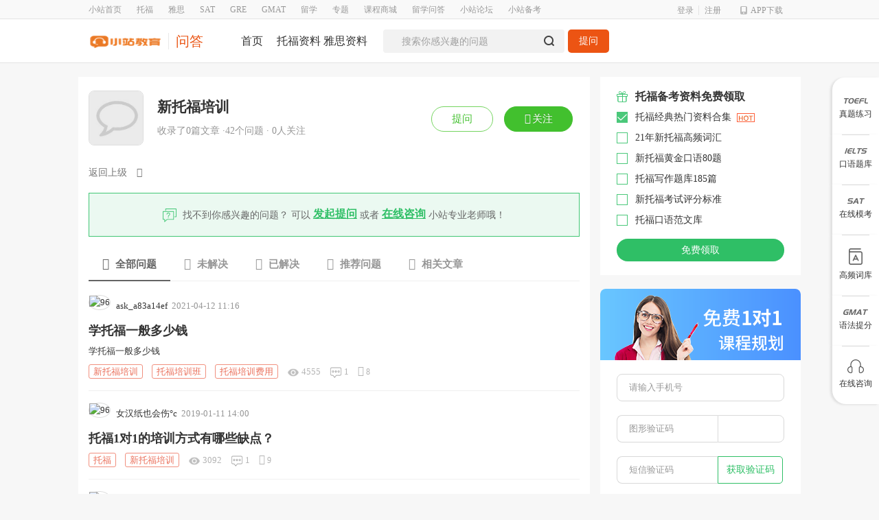

--- FILE ---
content_type: text/html; charset=UTF-8
request_url: http://www.zhan.com/ask/c-349.html
body_size: 71079
content:
<!DOCTYPE html>
<html lang="zh-cn">
  <head>
    <meta content="always" name="referrer">
    <meta charset="utf-8">
    <meta http-equiv="X-UA-Compatible" content="IE=edge">
    <meta name="viewport" content="width=device-width, initial-scale=1">
            <title>新托福培训问答_新托福培训问题答案求助_老师答疑【小站问答】_全部_第1页</title>
                        <meta name="description" content="【小站教育新托福培训问答频道】提供新托福培训各类问题答案求助互助，小站专家老师新托福培训问题答疑。有新托福培训问题，上小站问答。" />
                <meta name="baidu_union_verify" content="0a6eb0d38028073338fae8907c1c5d4d">
        <meta name="keywords" content="新托福培训问答,新托福培训问题,新托福培训答案,新托福培训求助,新托福培训答疑" />
        <meta name="author" content="zhan Team" />
        <meta name="copyright" content="2026 zhan.com" />
      <meta name="applicable-device" content="pc"/>
           <meta name="default-theme" content=""/>
      <meta http-equiv='Cache-Control' content='no-transform'/>
      <meta name="robots" content="index, follow">
      <meta name="googlebot" content="index, follow" />
      <link rel="canonical" href="//www.zhan.com/ask/c-349.html">
      <link rel="next" href="//www.zhan.com/ask/c-349/all/2.html">
      <link rel="stylesheet" media="all" href="//www.zhan.com/ask/static/css/common/animate.min.css" />
          <link href="//www.zhan.com/ask/static/css/dist/css/zui.min.css" rel="stylesheet">
     <link rel="stylesheet" media="all" href="//www.zhan.com/ask/static/css/bianping/css/zhongchou.css" />
    <link rel="stylesheet" media="all" href="//www.zhan.com/ask/static/css/bianping/css/common.css" />
  <link rel="stylesheet" href="//www.zhan.com/ask/static/css/bianping/css/leftmenu.css" media="screen" type="text/css" />
  <link rel="stylesheet" href="//www.zhan.com/ask/static/css/bianping/css/whatsns.css" media="screen" type="text/css">
       <link rel="stylesheet" media="all" href="//www.zhan.com/ask/static/css/bianping/css/custom.css" />
    <link href="//www.zhan.com/ask/static/css/static/css/font-awesome/css/font-awesome.css" rel="stylesheet">
<link href="//www.zhan.com/ask/static/css/main.css" rel="stylesheet">
<script src="//www.zhan.com/ask/static/js/jquery-1.11.3.min.js" type="text/javascript"></script>
<script src="//www.zhan.com/ask/static/js/ie.js" type="text/javascript"></script>
<!-- ZUI Javascript组件 -->
<script src="//www.zhan.com/ask/static/css/dist/js/zui.min.js" type="text/javascript"></script>
   <script src="//www.zhan.com/ask/static/js/jquery.qrcode.min.js" type="text/javascript"></script>
    <!--[if lt IE 9]>
    <script src="//www.zhan.com/ask/static/css/dist/lib/ieonly/html5shiv.js" type="text/javascript"></script>
    <script src="//www.zhan.com/ask/static/css/dist/lib/ieonly/respond.js" type="text/javascript"></script>
    <![endif]-->

        <script type="text/javascript">
          var g_site_url = "//www.zhan.com/ask/";
            var g_site_name = "小站问答";
            var g_prefix = "";
            var g_suffix = ".html";
            var g_uid = 0;
            var sensorsUrl = "//sensorsdata.zhan.com/sa?project=production";
            var qid = 0;
            </script>
            <script>
(function(para) {
  var p = para.sdk_url, n = para.name, w = window, d = document, s = 'script',x = null,y = null;
  if(typeof(w['sensorsDataAnalytic201505']) !== 'undefined') {
      return false;
  }
  w['sensorsDataAnalytic201505'] = n;
  w[n] = w[n] || function(a) {return function() {(w[n]._q = w[n]._q || []).push([a, arguments]);}};
  var ifs = ['track','quick','register','registerPage','registerOnce','trackSignup', 'trackAbtest', 'setProfile','setOnceProfile','appendProfile', 'incrementProfile', 'deleteProfile', 'unsetProfile', 'identify','login','logout','trackLink','clearAllRegister','getAppStatus'];
  for (var i = 0; i < ifs.length; i++) {
    w[n][ifs[i]] = w[n].call(null, ifs[i]);
  }
  if (!w[n]._t) {
    x = d.createElement(s), y = d.getElementsByTagName(s)[0];
    x.async = 1;
    x.src = p;
    x.setAttribute('charset','UTF-8');
    w[n].para = para;
    y.parentNode.insertBefore(x, y);
  }
})({
  sdk_url: '//static.sensorsdata.cn/sdk/1.13.14/sensorsdata.min.js',
  heatmap_url: '//static.sensorsdata.cn/sdk/1.13.14/heatmap.min.js',
  name: 'sensors',
  server_url:  sensorsUrl,
  heatmap:{}
});
sensors.quick('autoTrack');
</script>
<script src="//www.zhan.com/ask/static/js/sensors.js" type="text/javascript"></script>
<script src="//www.zhan.com/ask/static/js/main.js" type="text/javascript"></script>
<script src="//www.zhan.com/ask/static/js/tongji.js" type="text/javascript"></script>
  <script type="text/javascript">
    window.reseveKey='#params:userId,';
    console.log(window.reseveKey);
    console.log();
</script></head><body class="wshui">
<!--最顶部导航面包屑-->
<div class="toefl-head">
    <div class="head-content clearfix">
        <ul class="head-content-left">
            <li><a href="http://www.zhan.com">小站首页</a></li>
            <li><a href="//toefl.zhan.com">托福</a></li>
            <li><a href="//ielts.zhan.com">雅思</a></li>
            <li><a href="//sat.zhan.com">SAT</a></li>
            <li><a href="//gre.zhan.com">GRE</a></li>
            <li><a href="//gmat.zhan.com">GMAT</a></li>
            <li><a href="//liuxue.zhan.com">留学</a></li>
            <li><a href="//zt.zhan.com">专题</a></li>
            <li><a href="//store.zhan.com">课程商城</a></li>
            <li><a href="//www.zhan.com/ask/">留学问答</a></li>
            <li><a href="//bbs.zhan.com" onclick="ga('send','event','gwdingbu2',window.location.href,'bbs');">小站论坛</a></li>
            <li><a href="http://top.zhan.com/" onclick="ga('send','event','gwdingbu2',window.location.href,'beikao');">小站备考</a></li>
        </ul>
                <!-- 未登录状态 -->
        <div class="head-content-right noLogin clearfix">
            <div class="pull-left">
                <a href="//passport.zhan.com/Users/login.html?url=%2F%2Fwww.zhan.com%2Fask%2F" class="login1">登录</a>
                <a href="//passport.zhan.com/Users/register.html?url=%2F%2Fwww.zhan.com%2Fask%2F" class="zhuce">注册</a>&nbsp;&nbsp;
            </div>
            <div class="pull-right">
                <a href="http://tiku.zhan.com/index.html" target="_blank"><span class="icon-zaixianjiaoliu"></span>APP下载</a>
            </div>
        </div>
            </div>
</div>
<!--顶部logo和登录信息-->
<div class="whatsns_top">
   <div class="container searchbox ">
        <img src="http://www-static.zhan.com/web/frontend/static/images/img627/logo_new.png" class="logo">
        <div class="ask_title">问答</div>
        <!--导航-->
                <div class="whatsns_navtop">
           <div class="">
               <nav class="widget-tag-nav clearfix">
                                                         <a href="http://www.zhan.com/ask/" title="问答首页"  class="tag-item "><span>首页</span></a>
                                                                                                                  <a href="http://toefl.zhan.com/download/" title="托福学习备考资料下载"  class="tag-item "><span>托福资料</span></a>
                                                                            <a href="http://ielts.zhan.com/download/" title="雅思学习备考资料下载"  class="tag-item "><span>雅思资料</span></a>
                                                                                                                                                                                                                                                                                                                               </nav>
           </div>
        </div>
        <div class="searchtext search clearfix">
           <form name="searchform" action="/ask/question/search/" method="get" accept-charset="UTF-8">
               <div class="input-all">
                   <input name="utf8" type="hidden" value="✓">
                   <input type="text" tabindex="1" name="word" id="search-kw"  value="" placeholder="搜索你感兴趣的问题" class="search-input s_input" style="width:223px;">
                   <a class="search-btn" href="javascript:void(null)" target="_self">
                       <button type="submit" class="btnup pull-right">
                           <i class="fa search_icon"></i>
                       </button>
                   </a>
                                      <a href="//passport.zhan.com/Users/login.html?url=%2F%2Fwww.zhan.com%2Fask%2F" class='ask_btn'>提问</a>
                                  </div>
            </form>
        </div>
           </div>
</div>
<link rel="stylesheet" media="all" href="//www.zhan.com/ask/static/css/bianping/css/category.css" /><div class="container collection index">
  <div class="row">
    <div class="col-xs-17  main">
      <!-- 专题头部模块 -->
      <div class="main-top">
        <a class="avatar-collection" href="//www.zhan.com/ask/c-349.html">
          <img src="//www.zhan.com/ask//static/images/defaulticon.jpg" alt="240">
</a> <a class="btn btn-success follow" id="attenttouser_349" onclick="attentto_cat(349)"><i class="fa fa-plus"></i><span>关注</span></a>            <div class="btn btn-hollow js-contribute-button" onclick="window.location.href='//www.zhan.com/ask/question/add.html';">
                                           提问
            </div>

        <div class="title">
          <a class="name" href="//www.zhan.com/ask/c-349.html"> 新托福培训</a>
        </div>
        <div class="info">
                  收录了0篇文章 ·42个问题 · 0人关注
        </div>
      </div>
       <div class="recommend-collection">



          

                     <a class="more-hot-collection" href="//www.zhan.com/ask/c-235.html">
        返回上级 <i class="fa fa-angle-right mar-ly-1"></i>
    </a>
                        </div>
      <!--  文字广告位-->
      
<style>
    .advertBox{width: 100%;line-height: 60px;background: rgba(64,198,116,0.10);border: 1px solid #40C674;text-align: center;font-size: 14px;
color: #666666;margin:20px 0;}
    .advertBox .ALabel{font-size: 16px;color: #2FBF66;text-decoration: underline;font-weight:bold;}
    .advertBox .IMGLabel{vertical-align: middle;margin-right: 5px}
    .advertBox span, .advertBox img{vertical-align:middle;}
    .ALabelBtnBox{background: #FFFFFF;border: 0 none;display:inline;margin-left: 45px;}
    .ALabelBtnBox .ALabelBtn{display: inline-block;color:#fff!important;font-size: 14px;margin-left:7px;color: #FFFFFF;background: #40C674;border-radius: 6px;width:79px;height:37px;line-height:37px;text-align:center;}
    .ALabelBtnBox .ALabelBtn:hover{background:#2AAB5B;}
</style><div class="advertBox">
  <img class="IMGLabel" src='[data-uri]
            bWFnZVJlYWR5ccllPAAAAyBpVFh0WE1MOmNvbS5hZG9iZS54bXAAAAAAADw/eHBhY2tldCBiZWdp
            bj0i77u/IiBpZD0iVzVNME1wQ2VoaUh6cmVTek5UY3prYzlkIj8+IDx4OnhtcG1ldGEgeG1sbnM6
            eD0iYWRvYmU6bnM6bWV0YS8iIHg6eG1wdGs9IkFkb2JlIFhNUCBDb3JlIDUuMC1jMDYwIDYxLjEz
            NDc3NywgMjAxMC8wMi8xMi0xNzozMjowMCAgICAgICAgIj4gPHJkZjpSREYgeG1sbnM6cmRmPSJo
            dHRwOi8vd3d 3LnczLm9yZy8xOTk5LzAyLzIyLXJkZi1zeW50YXgtbnMjIj4gPHJkZjpEZXNjcmlw
            dGlvbiByZGY6YWJvdXQ9IiIgeG1sbnM6eG1wPSJodHRwOi8vbnMuYWRvYmUuY29tL3hhcC8xLjAv
            IiB4bWxuczp4bXBNTT0iaHR0cDovL25zLmFkb2JlLmNvbS94YXAvMS4wL21tLyIgeG1sbnM6c3RS
            ZWY9Imh0dHA6Ly9ucy5hZG9iZS5jb20veGFwLzEuMC9zVHlwZS9SZXNvdXJjZVJlZiMiIHhtcDpD
            cmVhdG9yVG9vbD0iQWRvYmUgUGhvdG9zaG9wIENTNSBXaW5kb3dzIiB4bXBNTTpJbnN0YW5jZUlE
            PSJ4bXAuaWlkOkM3QTU4M0U3RDAzNzExRTg5QTMwOTcxMDlDQTkwQ0NFIiB4bXBNTTpEb2N1bWVu
            dElEPSJ4bXAuZGlkOkM3QTU4M0U4RDAzNzExRTg5QTMwOTcxMDlDQTkwQ0NFIj4gPHhtcE1NOkRl
            cml2ZWRGcm9tIHN0UmVmOmluc3RhbmNlSUQ9InhtcC5paWQ6QzdBNTgzRTVEMDM3MTFFODlBMzA5
            NzEwOUNBOTBDQ0UiIHN0UmVmOmRvY3VtZW50SUQ9InhtcC5kaWQ6QzdBNTgzRTZEMDM3MTFFODlB
            MzA5NzEwOUNBOTBDQ0UiLz4gPC9yZGY6RGVzY3JpcHRpb24+IDwvcmRmOlJERj4gPC94OnhtcG1l
            dGE+IDw/eHBhY2tldCBlbmQ9InIiPz7Erb49AAABNUlEQVR42mJ0OFbCgAR0gfgSA/ngKROaAD8Q
            rwdiRjIwC0g/ExZbvpPpur8gDDJVDohFoYLMUBcak2DIBWQBkIFXgfg+EP8iw1WgMHcA4uPIBoJs
            0cOjiQeIv+CQWwr1FRww4TGoDoh/AvFDID4AxELEOBmXgZZAHALEYkAsDMRnoRaQbSDIm91A/BHK
            BwU8JzEGsuAQ343ENoa6zpMSA2EAlJy2ALE/EN+hhoH2QLwDiE8RSAVp0EjjIWTgESC+RmSafAfE
            cYQMNABiMyBuwqMGlEZnEetlkHf3kZJ1WKAlzFKoTVOA+DIQqwBxKRH6vYF4OrqBoGzHBsQt0IIC
            lN7WAXE9esbHAmZBHYBi4GWkQPUA4kAgjgbig+SUYehhGAhNwJfJLbKRsx7IECtKDAMBgAADAGbJ
            NPdt4ITWAAAAAElFTkSuQmCC' />
    <span>找不到你感兴趣的问题？ 可以</span>
      
    <a class="ALabel jumpUrl" href="">发起提问</a>
      <span>或者</span>
  <a class="ALabel feedbackBtn" href="">在线咨询</a>
  <span>小站专业老师哦！</span>
</div><script type='text/javascript'>
    (function(a, b, c, d, e, j, s) {
        a[d] = a[d] || function() {
            (a[d].a = a[d].a || []).push(arguments)
        };
        j = b.createElement(c),
            s = b.getElementsByTagName(c)[0];
        j.async = true;
        j.charset = 'UTF-8';
        j.src = 'https://static.meiqia.com/widget/loader.js';
        s.parentNode.insertBefore(j, s);
    })(window, document, 'script', '_MEIQIA');
    _MEIQIA('entId', '769889ab4e5d95d1a817987ec60c7040');
    _MEIQIA('subSource', 'sub_source_23');
    _MEIQIA('init');
</script>
<script type="text/javascript">
    $(".feedbackBtn").click(function () {
        // doyoo.util.openChat('g=10068838');
        _MEIQIA('showPanel');
        return false;
    })
    var _url = '//passport.zhan.com/Users/login.html?url='+encodeURIComponent(window.location.href);
    $('.jumpUrl').attr('href', _url)
    // if(/www.zhan.test/.test(window.location.hostname)){
    //     $('.jumpUrl').attr('href', '//passport.zhan.test' +_url)
    // }else if(/www1.zhan.com/.test(window.location.hostname)){
    //     $('.jumpUrl').attr('href', '//passport1.zhan.com' +_url)
    // }else{
    //     $('.jumpUrl').attr('href', '//passport.zhan.com' +_url )
    // }

</script>
<script src="//lead.soperson.com/20002339/10071945.js" type="text/javascript"></script>      <!--  文字广告位end-->
      <ul class="trigger-menu" data-pjax-container="#list-container">
      <li class="active"><a href="//www.zhan.com/ask/c-349.html">
      <i class="fa fa-sticky-note-o"></i> 全部问题</a>
      </li>
      <li ><a href="//www.zhan.com/ask/c-349/1.html">
      <i class="fa fa-times">
      </i> 未解决</a>
      </li>
      <li >
      <a  href="//www.zhan.com/ask/c-349/2.html"><i class="fa fa-check"></i> 已解决</a>
      </li>
      <li >
      <a href="//www.zhan.com/ask/c-349/6.html"><i class="fa fa-shield"></i> 推荐问题</a>
      </li>
              <li >
      <a href="//www.zhan.com/ask/cat-349.html"><i class="fa fa-sticky-note-o"></i> 相关文章</a>
      </li>
            </ul>
      <div id="list-container">
        <!-- 文章列表模块 -->
<ul class="note-list" >

                    <li id="note-35640" data-note-id="35640" class="" >         <div class="content">
            <div class="author">
                                    <a class="avatar" target="_self" href="//www.zhan.com/ask/u-8146263.html">
                        <img src="//ucenter.zhan.com/avatar.php?uid=8146263&size=middle" alt="96">
                    </a>
                    <div class="name">
                        <a class="blue-link" target="_self" href="//www.zhan.com/ask/u-8146263.html">
                            ask_a83a14ef                                                    </a>
                                                <span class="time" data-shared-at="2021-04-12 11:16">2021-04-12 11:16</span>
                    </div>
                </div>
                <a class="title" target="_self"  href="//www.zhan.com/ask/q-35640.html" >学托福一般多少钱</a>
                <p class="abstract">
                    学托福一般多少钱
                </p>
                <div class="meta">
                                        <a class="collection-tag" target="_blank"   href="
                        //www.zhan.com/ask/c-349.html                         ">新托福培训</a>
                                        <a class="collection-tag" target="_blank"   href="
                        //www.zhan.com/ask/c-351.html                         ">托福培训班</a>
                                        <a class="collection-tag" target="_blank"   href="
                        //www.zhan.com/ask/c-358.html                         ">托福培训费用</a>
                                        <a target=" _self"  href="//www.zhan.com/ask/q-35640.html"
                        > <i class="fa fa-eye"></i> 4555                    </a> <a target="_self"  href="//www.zhan.com/ask/q-35640.html#comments" > <i class="fa fa-comment-o"></i>
                        1                    </a> <span><i class=" fa fa-heart-o"></i> 8</span>
                </div>
            </div>
    </li>
        <li id="note-31435" data-note-id="31435" class="" >         <div class="content">
            <div class="author">
                                    <a class="avatar" target="_self" href="//www.zhan.com/ask/u-8146069.html">
                        <img src="//ucenter.zhan.com/avatar.php?uid=8146069&size=middle" alt="96">
                    </a>
                    <div class="name">
                        <a class="blue-link" target="_self" href="//www.zhan.com/ask/u-8146069.html">
                            女汉纸也会伤°c                                                    </a>
                                                <span class="time" data-shared-at="2019-01-11 14:00">2019-01-11 14:00</span>
                    </div>
                </div>
                <a class="title" target="_self"  href="//www.zhan.com/ask/q-31435.html" >托福1对1的培训方式有哪些缺点？</a>
                <p class="abstract">
                                    </p>
                <div class="meta">
                                        <a class="collection-tag" target="_blank"   href="
                        //www.zhan.com/ask/c-2.html                         ">托福</a>
                                        <a class="collection-tag" target="_blank"   href="
                        //www.zhan.com/ask/c-349.html                         ">新托福培训</a>
                                        <a target=" _self"  href="//www.zhan.com/ask/q-31435.html"
                        > <i class="fa fa-eye"></i> 3092                    </a> <a target="_self"  href="//www.zhan.com/ask/q-31435.html#comments" > <i class="fa fa-comment-o"></i>
                        1                    </a> <span><i class=" fa fa-heart-o"></i> 9</span>
                </div>
            </div>
    </li>
        <li id="note-27181" data-note-id="27181" class="" >         <div class="content">
            <div class="author">
                                    <a class="avatar" target="_self" href="//www.zhan.com/ask/u-8146047.html">
                        <img src="//ucenter.zhan.com/avatar.php?uid=8146047&size=middle" alt="96">
                    </a>
                    <div class="name">
                        <a class="blue-link" target="_self" href="//www.zhan.com/ask/u-8146047.html">
                            都叫兽的bb机！                                                    </a>
                                                <span class="time" data-shared-at="2018-12-12 13:50">2018-12-12 13:50</span>
                    </div>
                </div>
                <a class="title" target="_self"  href="//www.zhan.com/ask/q-27181.html" >托福培训1对1适合哪些人群？</a>
                <p class="abstract">
                                    </p>
                <div class="meta">
                                        <a class="collection-tag" target="_blank"   href="
                        //www.zhan.com/ask/c-2.html                         ">托福</a>
                                        <a class="collection-tag" target="_blank"   href="
                        //www.zhan.com/ask/c-349.html                         ">新托福培训</a>
                                        <a target=" _self"  href="//www.zhan.com/ask/q-27181.html"
                        > <i class="fa fa-eye"></i> 2474                    </a> <a target="_self"  href="//www.zhan.com/ask/q-27181.html#comments" > <i class="fa fa-comment-o"></i>
                        1                    </a> <span><i class=" fa fa-heart-o"></i> 8</span>
                </div>
            </div>
    </li>
        <li id="note-27182" data-note-id="27182" class="" >         <div class="content">
            <div class="author">
                                    <a class="avatar" target="_self" href="//www.zhan.com/ask/u-8146187.html">
                        <img src="//ucenter.zhan.com/avatar.php?uid=8146187&size=middle" alt="96">
                    </a>
                    <div class="name">
                        <a class="blue-link" target="_self" href="//www.zhan.com/ask/u-8146187.html">
                            ask_9901e7ab                                                    </a>
                                                <span class="time" data-shared-at="2018-12-12 13:50">2018-12-12 13:50</span>
                    </div>
                </div>
                <a class="title" target="_self"  href="//www.zhan.com/ask/q-27182.html" >托福培训1对1有哪些缺点？</a>
                <p class="abstract">
                                    </p>
                <div class="meta">
                                        <a class="collection-tag" target="_blank"   href="
                        //www.zhan.com/ask/c-2.html                         ">托福</a>
                                        <a class="collection-tag" target="_blank"   href="
                        //www.zhan.com/ask/c-349.html                         ">新托福培训</a>
                                        <a target=" _self"  href="//www.zhan.com/ask/q-27182.html"
                        > <i class="fa fa-eye"></i> 2587                    </a> <a target="_self"  href="//www.zhan.com/ask/q-27182.html#comments" > <i class="fa fa-comment-o"></i>
                        1                    </a> <span><i class=" fa fa-heart-o"></i> 11</span>
                </div>
            </div>
    </li>
        <li id="note-26583" data-note-id="26583" class="" >         <div class="content">
            <div class="author">
                                    <a class="avatar" target="_self" href="//www.zhan.com/ask/u-8146096.html">
                        <img src="//ucenter.zhan.com/avatar.php?uid=8146096&size=middle" alt="96">
                    </a>
                    <div class="name">
                        <a class="blue-link" target="_self" href="//www.zhan.com/ask/u-8146096.html">
                            你有什么资本跟我拽                                                    </a>
                                                <span class="time" data-shared-at="2018-12-07 15:30">2018-12-07 15:30</span>
                    </div>
                </div>
                <a class="title" target="_self"  href="//www.zhan.com/ask/q-26583.html" >托福报班学习有什么优点？</a>
                <p class="abstract">
                                    </p>
                <div class="meta">
                                        <a class="collection-tag" target="_blank"   href="
                        //www.zhan.com/ask/c-2.html                         ">托福</a>
                                        <a class="collection-tag" target="_blank"   href="
                        //www.zhan.com/ask/c-349.html                         ">新托福培训</a>
                                        <a target=" _self"  href="//www.zhan.com/ask/q-26583.html"
                        > <i class="fa fa-eye"></i> 2343                    </a> <a target="_self"  href="//www.zhan.com/ask/q-26583.html#comments" > <i class="fa fa-comment-o"></i>
                        1                    </a> <span><i class=" fa fa-heart-o"></i> 16</span>
                </div>
            </div>
    </li>
        <li id="note-26584" data-note-id="26584" class="" >         <div class="content">
            <div class="author">
                                    <a class="avatar" target="_self" href="//www.zhan.com/ask/u-8146058.html">
                        <img src="//ucenter.zhan.com/avatar.php?uid=8146058&size=middle" alt="96">
                    </a>
                    <div class="name">
                        <a class="blue-link" target="_self" href="//www.zhan.com/ask/u-8146058.html">
                            旧巷女歌者                                                    </a>
                                                <span class="time" data-shared-at="2018-12-07 15:30">2018-12-07 15:30</span>
                    </div>
                </div>
                <a class="title" target="_self"  href="//www.zhan.com/ask/q-26584.html" >在准备托福考试，有必要报班吗？</a>
                <p class="abstract">
                                    </p>
                <div class="meta">
                                        <a class="collection-tag" target="_blank"   href="
                        //www.zhan.com/ask/c-2.html                         ">托福</a>
                                        <a class="collection-tag" target="_blank"   href="
                        //www.zhan.com/ask/c-349.html                         ">新托福培训</a>
                                        <a target=" _self"  href="//www.zhan.com/ask/q-26584.html"
                        > <i class="fa fa-eye"></i> 4178                    </a> <a target="_self"  href="//www.zhan.com/ask/q-26584.html#comments" > <i class="fa fa-comment-o"></i>
                        1                    </a> <span><i class=" fa fa-heart-o"></i> 14</span>
                </div>
            </div>
    </li>
        <li id="note-26585" data-note-id="26585" class="" >         <div class="content">
            <div class="author">
                                    <a class="avatar" target="_self" href="//www.zhan.com/ask/u-8146160.html">
                        <img src="//ucenter.zhan.com/avatar.php?uid=8146160&size=middle" alt="96">
                    </a>
                    <div class="name">
                        <a class="blue-link" target="_self" href="//www.zhan.com/ask/u-8146160.html">
                            荆棘里的微严                                                    </a>
                                                <span class="time" data-shared-at="2018-12-07 15:30">2018-12-07 15:30</span>
                    </div>
                </div>
                <a class="title" target="_self"  href="//www.zhan.com/ask/q-26585.html" >托福是自学好还是报班好？</a>
                <p class="abstract">
                                    </p>
                <div class="meta">
                                        <a class="collection-tag" target="_blank"   href="
                        //www.zhan.com/ask/c-2.html                         ">托福</a>
                                        <a class="collection-tag" target="_blank"   href="
                        //www.zhan.com/ask/c-349.html                         ">新托福培训</a>
                                        <a target=" _self"  href="//www.zhan.com/ask/q-26585.html"
                        > <i class="fa fa-eye"></i> 2770                    </a> <a target="_self"  href="//www.zhan.com/ask/q-26585.html#comments" > <i class="fa fa-comment-o"></i>
                        1                    </a> <span><i class=" fa fa-heart-o"></i> 7</span>
                </div>
            </div>
    </li>
        <li id="note-26579" data-note-id="26579" class="" >         <div class="content">
            <div class="author">
                                    <a class="avatar" target="_self" href="//www.zhan.com/ask/u-8146122.html">
                        <img src="//ucenter.zhan.com/avatar.php?uid=8146122&size=middle" alt="96">
                    </a>
                    <div class="name">
                        <a class="blue-link" target="_self" href="//www.zhan.com/ask/u-8146122.html">
                            被小卖部坑掉的钱！                                                    </a>
                                                <span class="time" data-shared-at="2018-12-07 15:25">2018-12-07 15:25</span>
                    </div>
                </div>
                <a class="title" target="_self"  href="//www.zhan.com/ask/q-26579.html" >报班学托福有什么好处吗？</a>
                <p class="abstract">
                                    </p>
                <div class="meta">
                                        <a class="collection-tag" target="_blank"   href="
                        //www.zhan.com/ask/c-2.html                         ">托福</a>
                                        <a class="collection-tag" target="_blank"   href="
                        //www.zhan.com/ask/c-349.html                         ">新托福培训</a>
                                        <a target=" _self"  href="//www.zhan.com/ask/q-26579.html"
                        > <i class="fa fa-eye"></i> 2634                    </a> <a target="_self"  href="//www.zhan.com/ask/q-26579.html#comments" > <i class="fa fa-comment-o"></i>
                        1                    </a> <span><i class=" fa fa-heart-o"></i> 19</span>
                </div>
            </div>
    </li>
        <li id="note-25373" data-note-id="25373" class="" >         <div class="content">
            <div class="author">
                                    <a class="avatar" target="_self" href="//www.zhan.com/ask/u-8146173.html">
                        <img src="//ucenter.zhan.com/avatar.php?uid=8146173&size=middle" alt="96">
                    </a>
                    <div class="name">
                        <a class="blue-link" target="_self" href="//www.zhan.com/ask/u-8146173.html">
                            ? 如初 i                                                    </a>
                                                <span class="time" data-shared-at="2018-11-28 17:00">2018-11-28 17:00</span>
                    </div>
                </div>
                <a class="title" target="_self"  href="//www.zhan.com/ask/q-25373.html" >考托福必须报班吗？</a>
                <p class="abstract">
                                    </p>
                <div class="meta">
                                        <a class="collection-tag" target="_blank"   href="
                        //www.zhan.com/ask/c-2.html                         ">托福</a>
                                        <a class="collection-tag" target="_blank"   href="
                        //www.zhan.com/ask/c-349.html                         ">新托福培训</a>
                                        <a target=" _self"  href="//www.zhan.com/ask/q-25373.html"
                        > <i class="fa fa-eye"></i> 2842                    </a> <a target="_self"  href="//www.zhan.com/ask/q-25373.html#comments" > <i class="fa fa-comment-o"></i>
                        1                    </a> <span><i class=" fa fa-heart-o"></i> 17</span>
                </div>
            </div>
    </li>
        <li id="note-23757" data-note-id="23757" class="" >         <div class="content">
            <div class="author">
                                    <a class="avatar" target="_self" href="//www.zhan.com/ask/u-8146086.html">
                        <img src="//ucenter.zhan.com/avatar.php?uid=8146086&size=middle" alt="96">
                    </a>
                    <div class="name">
                        <a class="blue-link" target="_self" href="//www.zhan.com/ask/u-8146086.html">
                            糜音                                                    </a>
                                                <span class="time" data-shared-at="2018-11-16 11:50">2018-11-16 11:50</span>
                    </div>
                </div>
                <a class="title" target="_self"  href="//www.zhan.com/ask/q-23757.html" >托福英语培训的价位是多少呢？</a>
                <p class="abstract">
                                    </p>
                <div class="meta">
                                        <a class="collection-tag" target="_blank"   href="
                        //www.zhan.com/ask/c-2.html                         ">托福</a>
                                        <a class="collection-tag" target="_blank"   href="
                        //www.zhan.com/ask/c-349.html                         ">新托福培训</a>
                                        <a target=" _self"  href="//www.zhan.com/ask/q-23757.html"
                        > <i class="fa fa-eye"></i> 2399                    </a> <a target="_self"  href="//www.zhan.com/ask/q-23757.html#comments" > <i class="fa fa-comment-o"></i>
                        1                    </a> <span><i class=" fa fa-heart-o"></i> 16</span>
                </div>
            </div>
    </li>
        <li id="note-23118" data-note-id="23118" class="" >         <div class="content">
            <div class="author">
                                    <a class="avatar" target="_self" href="//www.zhan.com/ask/u-8146142.html">
                        <img src="//ucenter.zhan.com/avatar.php?uid=8146142&size=middle" alt="96">
                    </a>
                    <div class="name">
                        <a class="blue-link" target="_self" href="//www.zhan.com/ask/u-8146142.html">
                            揽清幽                                                    </a>
                                                <span class="time" data-shared-at="2018-11-13 10:30">2018-11-13 10:30</span>
                    </div>
                </div>
                <a class="title" target="_self"  href="//www.zhan.com/ask/q-23118.html" >新托福培训课时和班型如何选择？</a>
                <p class="abstract">
                                    </p>
                <div class="meta">
                                        <a class="collection-tag" target="_blank"   href="
                        //www.zhan.com/ask/c-2.html                         ">托福</a>
                                        <a class="collection-tag" target="_blank"   href="
                        //www.zhan.com/ask/c-349.html                         ">新托福培训</a>
                                        <a target=" _self"  href="//www.zhan.com/ask/q-23118.html"
                        > <i class="fa fa-eye"></i> 2745                    </a> <a target="_self"  href="//www.zhan.com/ask/q-23118.html#comments" > <i class="fa fa-comment-o"></i>
                        1                    </a> <span><i class=" fa fa-heart-o"></i> 17</span>
                </div>
            </div>
    </li>
        <li id="note-22917" data-note-id="22917" class="" >         <div class="content">
            <div class="author">
                                    <a class="avatar" target="_self" href="//www.zhan.com/ask/u-8146290.html">
                        <img src="//ucenter.zhan.com/avatar.php?uid=8146290&size=middle" alt="96">
                    </a>
                    <div class="name">
                        <a class="blue-link" target="_self" href="//www.zhan.com/ask/u-8146290.html">
                            篮球少年大暖男i°                                                    </a>
                                                <span class="time" data-shared-at="2018-11-12 15:45">2018-11-12 15:45</span>
                    </div>
                </div>
                <a class="title" target="_self"  href="//www.zhan.com/ask/q-22917.html" >本人在小城市，想问下线下托福和线上托福培训哪个性价比更优？</a>
                <p class="abstract">
                                    </p>
                <div class="meta">
                                        <a class="collection-tag" target="_blank"   href="
                        //www.zhan.com/ask/c-2.html                         ">托福</a>
                                        <a class="collection-tag" target="_blank"   href="
                        //www.zhan.com/ask/c-349.html                         ">新托福培训</a>
                                        <a target=" _self"  href="//www.zhan.com/ask/q-22917.html"
                        > <i class="fa fa-eye"></i> 2456                    </a> <a target="_self"  href="//www.zhan.com/ask/q-22917.html#comments" > <i class="fa fa-comment-o"></i>
                        1                    </a> <span><i class=" fa fa-heart-o"></i> 10</span>
                </div>
            </div>
    </li>
        <li id="note-22690" data-note-id="22690" class="" >         <div class="content">
            <div class="author">
                                    <a class="avatar" target="_self" href="//www.zhan.com/ask/u-8146142.html">
                        <img src="//ucenter.zhan.com/avatar.php?uid=8146142&size=middle" alt="96">
                    </a>
                    <div class="name">
                        <a class="blue-link" target="_self" href="//www.zhan.com/ask/u-8146142.html">
                            揽清幽                                                    </a>
                                                <span class="time" data-shared-at="2018-11-02 10:55">2018-11-02 10:55</span>
                    </div>
                </div>
                <a class="title" target="_self"  href="//www.zhan.com/ask/q-22690.html" >准备考托福也定了计划，但是管不住自己总想玩怎么办？</a>
                <p class="abstract">
                                    </p>
                <div class="meta">
                                        <a class="collection-tag" target="_blank"   href="
                        //www.zhan.com/ask/c-2.html                         ">托福</a>
                                        <a class="collection-tag" target="_blank"   href="
                        //www.zhan.com/ask/c-349.html                         ">新托福培训</a>
                                        <a target=" _self"  href="//www.zhan.com/ask/q-22690.html"
                        > <i class="fa fa-eye"></i> 2026                    </a> <a target="_self"  href="//www.zhan.com/ask/q-22690.html#comments" > <i class="fa fa-comment-o"></i>
                        1                    </a> <span><i class=" fa fa-heart-o"></i> 10</span>
                </div>
            </div>
    </li>
        <li id="note-20434" data-note-id="20434" class="" >         <div class="content">
            <div class="author">
                                    <a class="avatar" target="_self" href="//www.zhan.com/ask/u-8146305.html">
                        <img src="//ucenter.zhan.com/avatar.php?uid=8146305&size=middle" alt="96">
                    </a>
                    <div class="name">
                        <a class="blue-link" target="_self" href="//www.zhan.com/ask/u-8146305.html">
                            ask_224f65db                                                    </a>
                                                <span class="time" data-shared-at="2018-10-25 10:40">2018-10-25 10:40</span>
                    </div>
                </div>
                <a class="title" target="_self"  href="//www.zhan.com/ask/q-20434.html" >托福线上学习班有什么优缺点？</a>
                <p class="abstract">
                                    </p>
                <div class="meta">
                                        <a class="collection-tag" target="_blank"   href="
                        //www.zhan.com/ask/c-2.html                         ">托福</a>
                                        <a class="collection-tag" target="_blank"   href="
                        //www.zhan.com/ask/c-349.html                         ">新托福培训</a>
                                        <a target=" _self"  href="//www.zhan.com/ask/q-20434.html"
                        > <i class="fa fa-eye"></i> 2380                    </a> <a target="_self"  href="//www.zhan.com/ask/q-20434.html#comments" > <i class="fa fa-comment-o"></i>
                        1                    </a> <span><i class=" fa fa-heart-o"></i> 6</span>
                </div>
            </div>
    </li>
        <li id="note-20065" data-note-id="20065" class="" >         <div class="content">
            <div class="author">
                                    <a class="avatar" target="_self" href="//www.zhan.com/ask/u-8146059.html">
                        <img src="//ucenter.zhan.com/avatar.php?uid=8146059&size=middle" alt="96">
                    </a>
                    <div class="name">
                        <a class="blue-link" target="_self" href="//www.zhan.com/ask/u-8146059.html">
                            纸乔                                                    </a>
                                                <span class="time" data-shared-at="2018-10-24 11:15">2018-10-24 11:15</span>
                    </div>
                </div>
                <a class="title" target="_self"  href="//www.zhan.com/ask/q-20065.html" >托福备考中自学和报班费用差距有多大？</a>
                <p class="abstract">
                                    </p>
                <div class="meta">
                                        <a class="collection-tag" target="_blank"   href="
                        //www.zhan.com/ask/c-2.html                         ">托福</a>
                                        <a class="collection-tag" target="_blank"   href="
                        //www.zhan.com/ask/c-349.html                         ">新托福培训</a>
                                        <a target=" _self"  href="//www.zhan.com/ask/q-20065.html"
                        > <i class="fa fa-eye"></i> 2188                    </a> <a target="_self"  href="//www.zhan.com/ask/q-20065.html#comments" > <i class="fa fa-comment-o"></i>
                        1                    </a> <span><i class=" fa fa-heart-o"></i> 17</span>
                </div>
            </div>
    </li>
    </ul>

      </div>
         <div class="pages"><strong>1</strong>
<a href="//www.zhan.com/ask/c-349/all/2.html">2</a>
<a href="//www.zhan.com/ask/c-349/all/3.html">3</a>
<a class="n" href="//www.zhan.com/ask/c-349/all/2.html">下一页</a>
</div>
    </div>
    <div class="col-xs-7  aside">
        <!--资料领取-->
        
<script>
    var datasource_cat = 'toefl';
</script>
<script src="//m.zhan.com/static/scripts/jquery.cookie.js" type="text/javascript"></script>
<style>
    .index .aside .greeCollectionList{margin-bottom: 20px;padding-top: 0;font-size: 13px;background: #fff;padding:20px 24px;width:292px;text-align:left;}
    .recommend .ULLabel{list-style: none;padding: 0;margin: 0;}
    .recommend .ULLabel li{margin-top: 14px;line-height: 16px;height: 16px;}
    .recommend .ULLabel li:hover{cursor:pointer;}
    .recommend .ULLabel li label{margin-bottom:0;line-height: 16px;height: 16px;}
    /* .recommend .ULLabel li:first-child span{font-weight: bold;} */
    .recommend .ULLabel li img,.recommend .ULLabel li span{vertical-align: middle;}
    .recommend .ULLabel li .noteStr{margin:0 5px 0 8px;font-size: 14px;color: #333333;font-weight:normal;}
    .recommend .ULLabel li .checkbox{position:absolute;opacity:0;width:16px;height:16px;}
    .recommend .ULLabel li .titles{font-size: 16px;color: #333333;margin-left:8px;font-weight:bold;}

    .recommend .ULLabel li:first-child{margin-top: 0;}
    .recommend .ULLabel .chooseImg{cursor: pointer;}
    .recommend .ULLabel .chooseOk{display: none;}
    .recommend .greeCollection{cursor: pointer;background: #2FBF66;border-radius: 16px;font-size: 14px;color: #FFFFFF;text-align: center;width: 244px;line-height: 33px;margin: 20px auto 0;}
    .recommend .greeCollection:hover{background:#2AAB5B;}

    .index .aside .recommendDown{padding: 24px;width:292px;}
    .recommendDown .download_list{text-align:left;}
    .recommendDown .download_list a{display: block;width: 244px;height: 35px;cursor: pointer;}
    .recommendDown .macBox{margin-top:28px;}
    .recommend .downFile{margin-top: 5px;background: #2FBF66;border-radius: 12px;width: 59px;line-height:26px;text-align: center;color: #fff;font-size: 14px;cursor: pointer; }
    .recommend .downFile:hover{background:#2AAB5B;}
    .recommendDown .fileImg{line-height: 35px;margin-right: 15px;}
    .recommendDown .fileName{font-size: 14px;color: #404040;line-height: 14px;font-weight: bold;}
    .recommendDown .downTime{font-size: 14px;color: #999999;line-height: 14px;margin-top: 7px;}
    
        
    .recommendReceive .btnReceive{cursor: pointer;;background: #2FBF66;border-radius: 16px;font-size: 14px;color: #FFFFFF;text-align: center;width: 244px;line-height: 33px;margin: 20px auto 10px;}
    

    
    .recommendReceive .inputLabel{background: #FFFFFF;border: 1px solid #D9D9D9;line-height: 38px;width: 244px;text-indent: 13px;border-radius: 5px;}
    .recommendReceive .inputBox{margin-top: 20px;}
    .recommendReceive .inputCode{width: 147px;border-right: 0 none;border-radius: 5px 0 0 5px;vertical-align: middle;}
    .recommendReceive .inputCode,.recommendReceive .inputTestCOde{vertical-align: middle;}
    .recommendReceive .getCode{font-size: 14px;color: #2FBF66;line-height: 40px;width: 95px;border: 1px solid #2FBF66;border-radius: 0 5px 5px 0;text-align: center;cursor: pointer;}
    .recommendReceive .codeTime{background: rgba(64,198,116,0.30);border:1px solid rgba(64,198,116,0.30);font-size: 14px;color: #000000;letter-spacing: 0.35px; }
    
    /* ��½�� start */
    .section1 .freeyuyue_part {
        position: relative;
        width: 292px;
        /* height: 377px; */
        padding: 0;
        margin-right: 0;
        margin-bottom:20px;
    }

    .section1 .freeyuyue_part .top_pic {
        display: block;
        object-fit: cover;
        /* margin-bottom: 14px; */
        border-radius: 8px 8px 0 0;
    }
    .section1 .freeyuyue_part .formBox{
        padding: 20px 24px 40px 24px;
        /* width: 244px; */
    }

    .section1 .freeyuyue_part input {
        border-radius: 8px;
        border: solid 1px #D9D9D9;
        display: block;
        line-height: 40px;
        height: 40px;
        text-indent: 15px;
        font-size: 13px;
        color: #333;
    }

    .section1 .freeyuyue_part .error_tip {
        display: none;
        position: absolute;
        top: 84px;
        left: 31px;
        height: 30px;
        line-height: 30px;
        border-radius: 8px;
        background: rgb(64,198,116);
        padding: 0 10px;
        text-align: center;
    }

    .section1 .freeyuyue_part .error_tip.show {
        display: block;
    }

    .section1 .freeyuyue_part .imgcode_error_tip {
        top: 150px;
    }

    .section1 .freeyuyue_part .phonecode_error_tip {
        top: 192px;
    }

    .section1 .freeyuyue_part .error_tip:after {
        content: '';
        width: 16px;
        height: 8px;
        position: absolute;
        display: inline-block;
        left: 50%;
        bottom: -7px;
        margin-left: -8px;
        background: url([data-uri]) no-repeat;
    }

    .section1 .freeyuyue_part .error_tip img {
        display: inline-block;
        vertical-align: middle;
        margin: -3px 4px 0 0;
    }

    .section1 .freeyuyue_part .error_tip span {
        display: inline-block;
        color: #333;
        font-size: 12px;
    }

    .section1 .freeyuyue_part input.focuscss {
        border-color: #e65100;
    }

    .section1 .freeyuyue_part input::-webkit-input-placeholder {
        color: #999;
    }

    .section1 .freeyuyue_part input::-moz-placeholder {
        color: #999;
        opacity: 1;
    }

    .section1 .freeyuyue_part input::-ms-input-placeholder {
        color: #999;
    }

    .section1 .freeyuyue_part .phone {
        width: 100%;
        margin: 0 auto;
    }

    .section1 .freeyuyue_part .img_code_part {
        width: 279px;
        height: 40px;
        margin: 20px auto;
    }

    .section1 .freeyuyue_part .img_code_part .pic_code {
        width: 147px;
        border-radius: 8px 0 0 8px;
        border-right: 0;
    }

    .section1 .freeyuyue_part .img_code_part img {
        width: 97px;
        height: 40px;
        border-radius: 0px 8px 8px 0px;
        cursor: pointer;
        border:1px solid #D9D9D9;
    }

    .section1 .freeyuyue_part .phone_code_part .send_code {
        font-size: 14px;
        color: #2FBF66;
        line-height: 38px;
        width: 95px;
        border: 1px solid #2FBF66;
        border-radius: 0 5px 5px 0;
        text-align: center;
        cursor: pointer;
    }
    
    .section1 .freeyuyue_part .phone_code_part .send_code:hover{
        background: #2AAB5B;
        color:#fff;
    }
    .section1 .freeyuyue_part .phone_code_part .codeTime{line-height: 38px;width: 95px;background: rgba(64,198,116,0.30);border:1px solid rgba(64,198,116,0.30);font-size: 14px;color: #000000;letter-spacing: 0.35px;cursor: pointer;text-align: center;border-radius: 0 5px 5px 0; }

    .section1 .freeyuyue_part  .free_get_btn {
        width: 244px;
        height: 33px;
        background: #2FBF66;
        border-radius: 16px;
        font-size: 14px;
        color: #fff;
        /* font-weight: bold; */
        line-height: 33px;
        text-align: center;
        cursor: pointer;
        margin-bottom: 0;
        /* position: absolute;
        left: 50%;
        margin-left: -122px;
        bottom: 21px; */
    }
    .section1 .freeyuyue_part  .free_get_btn:hover {
        background: #2AAB5B;
    }
    

    .bg_fff {
        background: #fff;
        border-radius: 8px;
        padding: 24px 27px 30px;
    }
    .fl {
        float: left;
    }

    .float{float: left;}
    .right{float: right;}
    .clear:after{content:'';display:block;clear:both;}
    .clear{zoom:1;}
</style>

<div class="recommend greeCollectionList freeGetInfo">
    <!-- <form id="this_form"> -->
        <!-- <ul class="ULLabel" onclick="chooseList(event)"> -->
        <form id="this_form">
        <ul class="ULLabel" onclick="chooseList(event)">
            <li>
                <img src="[data-uri]"
                    alt="">
                <span class="titles">托福备考资料免费领取</span>
                <span class="nochoice" style="color: red;margin-left: 30%;display: none;">请选择资料！</span>
            </li>
            <li>
                <label>
                    <input type="checkbox" name="country[]" value="托福经典热门资料合集" class="checkbox" checked="checked">
                    <img class="chooseImg chooseNone" src="[data-uri]"
                        alt="">
                    <img class="chooseImg chooseOk" src="[data-uri]"
                        alt="">
                    <span class="noteStr">托福经典热门资料合集</span>
                    <img src="[data-uri]"
                        alt="">
                </label>
            </li>
            <li>
                <label>
                    <input type="checkbox" name="country[]" value="21年新托福高频词汇" class="checkbox">
                    <img class="chooseImg chooseNone" src="[data-uri]"
                        alt="">
                    <img class="chooseImg chooseOk" src="[data-uri]"
                        alt="">
                    <span class="noteStr">21年新托福高频词汇</span>
                </label>
            </li>
            <li>
                <label>
                    <input type="checkbox" name="country[]" value="新托福黄金口语80题" class="checkbox">
                    <img class="chooseImg chooseNone" src="[data-uri]"
                        alt="">
                    <img class="chooseImg chooseOk" src="[data-uri]"
                        alt="">
                        <span class="noteStr">新托福黄金口语80题</span>
                    </label>
            </li>
            <li>
                <label>
                    <input type="checkbox" name="country[]" value="托福写作题库185篇" class="checkbox">
                    <img class="chooseImg chooseNone" src="[data-uri]"
                        alt="">
                    <img class="chooseImg chooseOk" src="[data-uri]"
                        alt="">
                        <span class="noteStr">托福写作题库185篇</span>
                    </label>
            </li>
            <li>
                <label>
                    <input type="checkbox" name="country[]" value="新托福考试评分标准" class="checkbox">
                    <img class="chooseImg chooseNone" src="[data-uri]"
                        alt="">
                    <img class="chooseImg chooseOk" src="[data-uri]"
                        alt="">
                        <span class="noteStr">新托福考试评分标准</span>
                    </label>
            </li>
            <li>
                <label>
                    <input type="checkbox" name="country[]" value="托福口语范文库" class="checkbox">
                    <img class="chooseImg chooseNone" src="[data-uri]"
                        alt="">
                    <img class="chooseImg chooseOk" src="[data-uri]"
                        alt="">
                        <span class="noteStr">托福口语范文库</span>
                    </label>
            </li>
            </ul>
    </form>
    <div onclick="chooseData(event, '托福资料领取', 'toefl')" class="greeCollection"> 免费领取</div>
        
</div>


  <div class="recommend recommendDown" style="display:none;">
  <a id="down"></a>
    <div class="clear download_list">
        <a onclick="downFileFun('PC托福模考软件下载_问答站','toefl','');" class="" href="javascript:;" >
            <div class="float fileImg">
                <img src="[data-uri]"
                    alt="">
            </div>
            <div class="float">
                <div class="fileName">托福TPO Windows版</div>
                <div class="downTime">更新：</div>
            </div>
            <div class="downFile right">下载</div>
        </a>
    </div>
    <div class="clear macBox download_list">
        <a onclick="downFileFun('PC托福模考软件下载_问答站','toefl','');" href="javascript:;" >
            <img class="float fileImg" src="[data-uri]"
                alt="">
            <div class="float">
                <div class="fileName">托福TPO Mac版</div>
                <div class="downTime">更新：</div>
            </div>
            <div class="downFile right">下载</div>
        </a>
    </div>
</div>
  <div class=" recommendReceive section1" id="loginBox">
    <div class="freeyuyue_part fr bg_fff">
        <img width="292" class="top_pic" src="[data-uri]
lOAIzULjsnNx4aoFWDuvWUTr+noHiQn50FQXAGd5x0mieV0OGCTjShrXw1nwelzIFu2WJg5iZNGD/4uAw6hdjTWrAdKZeFAqHdVlDSPYffcd2DdcRO9wDA63KpIY+/qHCYxa8dX/711oXbIasYIdGZPoVEhMGC1JVDRKkszYI4w/NWm6RfLNcqik4FR6LcMgFiXXtaG+cwnWdzZjbUcTRpIZ7OvqQ3MkiAXtTShoGkwCoUgoiEyuJHKcnARotFLBnFIkH1tRxnxlT+1qrFkNkM7Eg1oYBhKb/gf7+hJIZEqC2bA8Gk1m0RT04ANvvQqzl65CLFUQoX5CDGJBFdFmBLArj02WamOlyQKsZEVIN+JGIPoEyUHgJDoBqFBb56J18XKct7AJCxsCxMqS2Lm7CwGPB/M6WpEnuRb2O+EmUGSmpigygn6PcH5zHlQsUUDz4N1wKWbtiqxZDZDOJGNWs9KfwBN/+QsKlhMlXYNO93lZI6lEgPP6i1ZjzYaNSBUqBEbsJXKKFiOCsqACmTSdbFYlmin8SAxJDEYy+5L4I5ZxDFIST5OET8ndsRBzFi/FBYtb0Brxon8ohv0HDqIu4EGIHpVyWSRNpgo6cvkCY5rIUeIcpkMDg1AGD2KRb7R2RdasBkhnkjV6gJHHbsPu7iECIwslkkUuOko/[base64]/giSLndiKgG8GIm7KJubj1m1C3wnaBMkdQHDWbKxZOoo9/Qk8S4/evlEsmO9Fc0MIQ8kksSUXDKJs5bKBCMm2ZCoDTySEbEFDeO/j8C28GrmKcsZfeK9fDHQngeEc/YDkXvztddYBN662X3/u3iM/++Sl9vPjB4F79p2e5/Mzrxt//ZNNwIFYDZBOCbkmHXoETzyzCwFiK5yAyFX6hXweeknD2WetRqS1Hcl4GsFgCCrd92a5JMBBrxBTYpAhqcb+Ikme2NzO9m5bY85ujr5JDFQYi8QJH5RJcKZADtSjbeF8nNc3iAPDdMdVdEgVDXV1fgIdJ/IVC1pZJ4DMiwxxp0Oh7ZeFPykzMor1a3pxT3zOGQ1GVxMYvWWl/fqJXuCbj7342/[base64]/77x+PP8+uapp990tv2YbJ+7G9g6iJrVAOnErNVr4JFtzxH78WPenFlo6ZiPA10H8bF/fBMUU8ctX/svLFyxEisWzEH80BAc4Q5sf/ZZ3HH/U2iO1uPKyy7A6rV0RYbqkMvpkNmXJBzY1ZuFY2LszHaMvTJFrZrJ76WKkG4GMSL+JNTUgiVzm9CTyKJYLBHGlUi21SGRzsEw8iiLeW3/FbfIzRVonogH0vA+uJvNMzJzm1nKX59rP0+UbtPZjcSi/vVRG5hmatuGpt82y7bJTMiawJBYPg5nj2ZOM5aF9cB1K4ANE35Prv/R1PNeR8f21nOPv07u737XbuCnT53872NelPaPZOzGeePTrrm1Bkgn74JP70bX/r3QdCcGEgV0rKhH2DOEyy8+H1t37EdiZATNcgUlVwjzXns9zlrQgTvuuBP7f/9HdC5dhs/84PdY8ecH8OYr1mP5uvXQHGEYJK84HYAja3aETbi5xWvTshmTNJYOwPlGtACsigHV7SGG1oSAqxeS6oRHIQAq5xHwu5HMFVAsaCj6K3AQ7jiJcRVIUg6lcggnR7FsUQKbE2fegMIs05ghVdkP+5CmYlDrxzr9sm9p2/CJbePz902aMEa5VjQDn7j0aB8Sf3zbGGO6Zy/wux3jn9321uNvj0FrZav9zIB0so3l1xtWnTxAWtVmy7vVbTYg1RjSi2iVvm3IpzWU6CbPjQ6ja/tWZItlPPUEMSCviS9/6v1w57KozO9Ay8K54uAvu+Z1iOhJmLEYdi+ch10FAz/+41N4l65h4YUXIG+5SYgpwgkO4Tsy7FIS1Skc31JZE/4ji9ZmSZrwI3H9G4NQMORHUziA/Yk0KgRShl6BzyXB73FiNFMQSZONdSFIBEQ5korDVgXzo07MQg82n2EjnP/1OcAlnfbr7QQy33wcU+q0L1wx/vqHTwN5/cS3dc3So9fdGJjw+bKpl1vRcuLbunbFiTOpE7Xn+k/eupgRMSjVJNtLYJmRPvSk0/jbN1+FN5+3HF/47wfgrGvF3qcexVnXXAxfuAGGJEPZ8QR2DvWh3LEQha7d0LY+g9FUHOfUh9ANkmqzzsJuqxHObdsw58Lz6aJW6c4okLSSBPBIxHagZdiXDZfTRSBkQNfyxHYqKHCCpcNBr8NweoNoCHmxfSiBWCYP2eFEpD6KEDGjBLEkLivxqQ7hfHc4ZaTTRaSJoy9A/IwFI/YZffPx6RlU5xiD+sXWE2dHbE3+8WjadHbTWcdgOy0vzTn57Vb7MaXzjOxjlwDnzR2Tklmb1XzmNTNb92cnRNw+/UcCtL6aD+klN1ZUB/fthaI4MC+gos4fIAAKwWsVcemr1iLYNgfpeBwBQ0fPnl2485nfYetwCv5iAbMXzkd9XRCtiozl3jKG4nvRFa7DIzsPYfSXn8JlJPnWrVyBtqZ66PlRDB/qQSJdgDccheJU4QpFIZNUS48OYU4H6Q1Dg0uV4HE5IFtlkRSZzGpoqLNEu1unqsJLyw0ks8gGPFBpuyqxqiIxrf5YDosyfULKVYwzC4zYuhNHvj8st9UjndvCv7QEU47jxazp3v1Tb6/RP0m+jS0vwv5nHS3Z2Kphfw75c+h/suQ7cIzfh59tJlk1wSf2qStOTI695zzge48Roy9N8u9MIMjD2ZP3ffx4E2332fH3t1xVA6QXxTzEMoZjg2jwR9DX3YuHLRl+rxezIkGsueRidO/cDis9ipG+fty36yAeGE4jVNeEQ8Redu/uxtymBpzVEMCsBj8W+X24d9O9yPnCOLj/AG5LJPDQI5vQ1TuKtsY6vPVtb0fbhtXYsW0rbv/5r0Xy5EXXvgmZkhctxJ6WLlyI2P7dWDp3DWYvJ0rw7H4MDA6juSEItUwXBK3fQRqQC0e4X1LQ40IqlYUmhlUqINvfhzmLKtifPH2/nkYf8MH14z6jqq1rtx/HsxtXTv8ZO66nA6TDjuuhMQe3daQcY4f2ZKf2xBv/qGjacZrndcVnNt9UYPTpV9vAw68/8+cJLC9gP6p2MnOKDpzixQBnDCA1uwwcIOCoC3mwvLMJazduQGXvIQwlS1wFArWYgqNSxqGRJHb2DGHNwuV45wc/jG/d+n089OwOuirCOMCJlAoQbWhAhtb19KYt+Or73oT6sBfJooYHN++GPHsFAsEg9t35K2RTCSytdyMVH4Z/cCfWXHwRdu05gM3378d9dz+IxpYW3HDDG3Fz0xL85iffh0mST5ZNaCUNXpcTimRhNJ5EoC0Kn88NLVtELJVHX1c3Zp1TJEAKnNaAxI/Jtn346PuXGUYVuNiRPZyfxsfTdPztViN47MSeKgWAgelEw/5Ve9OPT975YQd4lQWxU/yta8Yd1xNziqo+pMOgNQ3wfea1469/8uQ48JxuCZJnDCAt8OXwuF4QEbCmjjloaW9Ax2gM4WgTCtk0ySQn1LATi5bPxd+2tsHdMBeDzzwOOR9D2eAs7tW49MKL8Zef/wLx2Cjq6yMIDiZECkHr4kWQdm7FBZdcDjXUjL1//E9iX25EHE5avw+h2ctRyfcj
e/9vsaalEcN6HK75HvzmwXvw7f79uPra6/GW934MUqob2598UOQ1BdwOBLwqBocyMHSD5J0KgyQcdxWI9Q9hqUzaBqcvIG0fAb74EPCWFXY07eqx8P4XHzwakFY0Ah+/eEw2dQG375qaofzq/8xs25ND/wxOhz8bPJoATRf2r/[base64]/lsdLSH0RgN4tu/fxzf/MJn8OmvfB0NLe2IBPwoKwpS6RxCfj8OWgkMxdNooe1z9ne2oCOfJZqW5Cvx9G5ty0DEoHT1CfSeez5RtYn2i2ePlG9/s3b8PfuH/uXhowFpurA/27vX2YDU9SLEGdipvap1HIBuJnCi36fDzuypGA7vC4frH+vCGWlnDCC5LA3pdFZkURuKjHRfNxpmnw3LFcBofz+am+ogkWQzZM6IriCs6vDObYVV54Ouc8vZHLTeNDYs7UCBAKN8MI/1nQ1wR4hXE+AMDacwerAbi1bNgzfUgKd3DMO94CxEtSJyQylkDBlPPf0knnpuJ940uBQXbViCoMeBsxc04c/DcWx55FG86nWXwKE6UCiViZVZYoAAl0NCplhCs2EiwI3bCJBG0yVoowRIrovxSrC5deOvT0Zd2/oOYEOH/XzY10OE8webZrY8y76PXDgmp1om+YpOsn3tfuC7b7QlGT84ujbRHu0a9zmxrLtisc2WmAWdTGd3DZBO9oFYBrKZNAZGSihqOkk0iZiICjkQweihvWiNRmBw5pDFNWsS/MEgdA+BETEWHoPNTYCgFzWEQl58+7cPItdzAOdd904YvigcRkV0eozni1iwcA5UqYCmrAcbr301tpOU29r1MLwEXG975/[base64]/7MGhfUXs7h3Eslk+uBUTxUQ/rr/5Xdj8zJN48LnHcd3la6DQ9BJd9TweHJfBZfIlROtJVkoWypYDo7t2YuVrigRI3jPqgvv4RUf7kDonROI+dN7zWy8zoIkh/6rds5/ARbPBajo8+vmW8R26dtmRjOh321/[base64]/YR22d+/F7u4BJBMZNNYHMJIoEphaCAV9SBMgRSIBMaabbiooJtMI53dAktbM+Jf9dLDlx4mUzSSSNp398Enbgc1O7S+NMY7L5r+w/X0pAKkKNpcvOpohTTQGH35Uo3DXraoB0ilpHQFg6NA+yA4VlWIFuXKFaJMLarQVktNFB2mi3LsHI4aK3YUC6kIyPAEdgVAbBrMZAisJXd2HcGjLFlx/0Uq0rFglwu9uj1dIvIpepPUoCIV99GtrYH5nKxK0/nJbM0y9ApnYmVTJo1luwFqHG2GfF5qqI50MoryzD+0trfjx97+NOx94EIYrgB3dIwj73XATyimWIhIjh2MZtDU3wON2QddyYjjuyt77MXvOGvSkT+/[base64]/xn7/H6Lqz8ZrrLsHg7p2QfE4o/iYYXFRrGSLjukQXd9mUYSkkHb31tHweTz65mavd6GYysLsvhlWdjXC4nWLYpYDXhQMFHYUCZ3g7UNLLKJnE3ob3YuW5JQIk92n9/XDukcg/so6+/y+dNw4yvyQAajxvHJBE+N+aGjRmagxG7EMSi48tz2CzfvY4iIlkyAnr5lyllxqQGHymAikurP3Nc0eyJGZOVX8SS7caIJ1yTtEKRgeHRC8ij9uDp7c8C9x0lWgRa5oVUYmvEFPytbUhGojAMkzkli8QFfZc3uE2StDzaWJWgKEQswoQUHi9opG/RICmGEAxl0MdgdqaxS3405/vx/qN69HUsQzJkZjoOqm4HIfvGb1CIKaRLEzKcPnDcDcX4SSZyP4omSTZcCqHPX0JbFg9F4lUBkGfCqdbJaBMYfasRiJ3TiRpZwrE3jrMHXR85yCn44wzbj1STZ68ffcLD/nP1BiMqvVs//inl/88sO9oYqkIO7CrbIk/40jbxIjaXQTU773AnnamSbYzoumOq5JGPpOCpDjQHI3i4aefw09+fTvqSVK5nKoYR80k7K0QABVjw8R2NLijEUTbWyGXcoj3dovSDXe0AeFZbfAEQ5B4BBJZhak6Rc8iy5IEs1p75aW4/KxOfOOfvoCBZBn1c1fC27oMSngu5OBsKL5W+AJz0eCk95EF2NzTjfJQD1SSf3kCKgePF0As6undvUinc2iqCyMS8MFLbGk4mREdKf0eDwpFA9myA/7u+7EwcuoVtXVGXtjynJld7RopatMOnMAPkPOFbfuyBfYzJ0JOlngvtTEQTeyLJKJuE1qoMDC99/wjl2GGdOvDwHt+deblI50RDElLDKKnZwBer1cMXe3Mu/DJr30Pg8Nx/N0nb4GZz6PMY69ZBEokyWQeK22gDwmSedxQTQ34oWeKKCTzqKRLxKoshElGObSi4DwWLaO6XCIyly4Y2Hjt1dBwD3Y++CDKq89CGS60d84nQCSZVixhdCSOR/7yJwSiLkS1YbqAUojrFjLFisgkZwak0/5s3tWPKzdG0FIfwtzmBjy9M4uiVoKDmJlGc5bKFkqjA1g++yC2yZ0kA0+N880Aubq4GV1Y+7zBqBptY/v3E2wzIhIeSeLcc2Bcjs3U3rVuXI79fsf46+eT0yNqzvzH9w1NlJwcUZsIRlzPNtG+9+jRUbdqvRuDVRWQnk9JSHPw+Fnn3JpkojJ+qTsFnBGAlB3tw0giCU9DG/SyRlLNDb3kwo/vfBh/9fcavE4HSpxLVK6IMdHkTA6p3h6iVipCs1ohGdyELY/[base64]/TjatmDki8DGdtb5g97lvizO1PXmYDHLMlfs/h/pmyJl7Xzecce57JgHP9fx4JRhMd2QxC1VIRfs1RNzauYauC0QuxjZ3A29Yde55brp4kq2+tAdIJW2KgWwxPjTH/jYNudn4fJGCqcMSNM6+5tSyxFyuXQ5pkmxr2oaF9FrEmA5JK0qglCqSTaHe3E1PKoHf/brg9fgx39yMVj9FzL9rbW6D6gnD4ZST7DsLXPg/nvvpKrDw3iaGBXlix
Hsxxa2ibE4LH9KFrNIPukQQOxZMERhoagyqBm0IsjYFREqxtf88QoiEP6zgR/ledEoEVsShVFRE9bo9bHjqAC1Zq+NXul697O7d3ucKTwLq/+Q8cujyE1nddQz/lM1+eW45M9BlVwYh9RydqVaf3dO1q2W74xZiDuomAaJ2duV2Vegw433jYzsKu3ujMdK6d0LiNwYmd3bzMi+HbmirEP7ErJO8Xg1LViX0sO52b+p+RgDTYe1DIKZZBiqKKoY/[base64]/tc3HHeZdW22r4nBaKLfh5u0sUybqgHbxJufW5BM5cy/Zsm4D6hq1QJaZjvV/tkTi2qr6+Zatd/vGAedxw7a8zNgMUBVGRQ/8+Pd6+0aNwFQAyfvfLI0Y7tikQ04n73z6HkYkKbKQWMAuvWG6YHoZLCpGiC9ABsdGoDq9om+RKViRTRAczudyOYLyOWypJ09PGwaZM4laooi1BjCpns24df/ex8658/HumAHGkigMWAh4IG3ow6h5kZIEfo597pI0mloOWupaGNSyRZF57QKXSjp4VE4XF5YpYLIsAYBIgNbKZ7AaCyN7oyGrKahw08MSJJFM/8CAYxeNKHKJMYI/IplSwzxPa+9iabJSGdJYrppf+UyNK2MYr4EXzQAfe9jOLf9bDzS99LHIbi047Vf+RTqMnei5JLQtOosHPL4jyuRLu08MhGSgYid13/YPX0En0Gq2lN7csO2yTZR6k0cd22yMSN6ggDl7n1Tsx2exs3Z+CHAafaR4MR5Sdy4/5a7jmzWxkmThxMnpzgga/L0SfP87Gm79Ypo0HYCIMLzsrS7YvHUn03HqP73WXpsmWal1rS7WQOkE7V4PE4YYcLr9QiZw24aJ7GYfpo+ODiAxXPaIRMbsiqmaC/r9Hix/uKN+M6Pf4f/2fwM7vjOV+EpWkhs3g2rpwhlux++efPgaLJoXh2ylyRWHf0cNTghBSTIZQN+qxFDu3ZD6euDv7WVpBitu5AjNpPCcN8QeoZTiBU0zI340dIRRV8ij33DMcTSBQIzE9FAUAwOkM2QhEyngfZGROvriIWNigEFAj4fkrEYNGJ4pqUg0bMHy1sfwyM4/yU/v1fFn8ase79EgOxFIlzEpnPXYXSQPezTD2jJN/m/b7ad15yDxECzaQa+omq0jZnVUaUgY3cKF+AyGE2UbFwiwoDE260mSIpBAgbHmdRMMt4nghPLOAYljsoxszrZBbbVOrbnY6Lf0eKj1/fVe2qS7WU1VeaLyG4T6yK5E/B6xTDWRVlBLpNFjFgMfMRQOAImKTzWLAolHXXz2vFvn/wovvqjX6J0zjmom7sM7gufhtY7AH0oj/KWPSgf6kchS0wlVyLgyMLVRKBx1lyElkXgUInlEPOJjQwLkONWtuVsGtl4DN0jSVScLuwfTiKRSuCKFXORLOSxeyhJ+6ojGvLD7/WhVOJBAWj/2bdFDC5aH8LQcAZlnVgesTlOAdCJijkcEtRAGNauhzBv9nocSL90X1tnoILz3349DLkVxZZ+7Fh6A4o3vRNP9anHXZYZ0YeeR54Pg9K9U/1cW8cGkqrfaLpf/hM1BrIjWNApZOxb+umTRwIUTzvdq4xOe0AKqBayYqRZWTQ3UyRDsCUO75dJWu3es0/8NIrR1Rzy4cEek9ks2s9djg8+fR62fvlbkD/0PrQsXonobDsppLBuOxSSJYV99NNIzEZOx5E8MIKvffe76NYzuP7y9VizcTUcbvYnpeAOBJDP5zGUyKKs0DSCmk0HDtGiSfQmcigZtoPaR0DFhW/M4Fghqi4e1USiL4JYl1slYJLFCCVl7lhAoMRAKysqHVsZuYFDOG/hMzjwPMPtJ2q0ebz+R59GqKwhHyJpqXSg8t0f4f5tHtTs5TVOU5iYwY0zpN7xtE+M9DpMyHSDc2RN4cb4Ovcasn083Gr2z3feiVjXfoQjEQFE7AeSZJq3AiR8QMtlF2NDKorcV/4Nd73rbXj0D/+NvtggXO3L4WqYg8iG16H92rej8+1/h76FTXgwPYS2QBPaWtrh9rtR19wIb10DgUgFmXwBedp2MODF1u4+jKYzaIiEEC+WRZa2m+gcD6fk97jFa46oKQSmDsUJXdMg8eCRtLyml+1x3mhneTo7vxlUi5YDgeGn0ep7aRIl15u9WPQ//wb9ovOhSSn0ffuPuH2vu4YGNasxpGMxJG5yptNN7A4Q0yDppNFNbLCfJxjC5m3bce/9D+CGd9yE5PAgZJmHwiamZBIY6BYKS0NwjpyDs/YOY2Ukj/3PbMfWJzdhfygihtEuE+uqnzef0CuJ5O1b8eULbsRFf30lKo0VxA8ehOL2QC+VkRlJI5UvQVYVURqy5UAvXLQdBhgPsSi/20WMyBDAwvtQqeiirMUtuly6RVa4rPCw3ZbIlzIIZOmQRDM3rZRH0B/GSExGof8QLtzQhV/lF7yo57XJb+HiD3wQzkveiuLjP8Keyz+KZ1uWINsr1e6amtUY0nTmd8pwOpzCD8M+F249wjKnwomF4M88+N6P/hv5viGEImGSTRITJVjsj9VNkkwEUOdFMBwyoOdDWD37clzSeQkWmY2Ylw+ic1sa7h/eDfdtm/HajjnYePNGJAIFZJJZOFQXSuyn6u9HKpMT63QqCp7ce5AAaYA+d4rUAg7AFdnPRbSNS1ByxHjYT+QgpiaTjFSJLfn8Xs4JJ7lpiGcHj3RL4JVME+sqFkm+qbRuGT3dA/CPPCmGSXqxjCHn/K2PYnZviZhmFinDj+Jn/xlP9Sm1O6ZmNUA6lnFImsGHZY5l8o0sC0exTizDNA20z2rBA888g2/[base64]/cSfuHvCeUX2ZalaTbC+KeUiucesPjpyVCYS8LoXAyCQ2YnJJrGhbGw004Os/+DGuvfwCLF26EH0DI3Axl5Irwm/DoGSSVHKsa4O5oAAjraGQScKsjMCoJ/AgueQP++FyeSFlNQLAMjEcHblUGgYBj+J0QCoUUNJ03LZpO3YeHCbw8AqwKdE+6bRvClEaB49ya7EMq4icJJfws8u0z244Cap4/znaVuGZ6O4vE4PjkXaNCsER/ZHZcU/7PTIwihVSNy276qQPJknqEq+9/S4E6ueh8Oh96Hn9h9GzdBX699akWs1qDOm45qUbiBMNNa0ipAYnE/L4ZzzUEN/U3GqkqSGMRC6Nv7vlayhqRQQCAeFMpntdSCZuhqZYbvFQgwQ87QG4ljXCs7wJ3s56+OqDhNwqLAIIs6yhmC8gS8yoQgDEgGLqBGCFLP701A78+ZkDosmaU1KEY5rlGneBJHFG0GiDJAMO91dSiQWpDgYkhwCzHO27ZLHk1AXT46GbSmVmfxUYtA1vIIRItBG93YcQf/ZunNVUPunn81xnFitufQSV1AgKqhv5b30SD/XUpFrNaoA0s190BSLM73K5BIsolw0heWRJFm0+2K/ETf+97gieeW4HnnvySXh83FPbIUCCT4DtTHYS0/HB6YlAVelhEUhV6POyBNl0kiRzgUN05SJJpmxWOJ5FVT4B3Egsgfu3deHO5/YSK5IQ9DhFvlO5zIBhiaGZHKoiZBwzNsO0ndu2c53m0/K0PxKxI5Wkmi0l6ZCErNO4R5NhCcmnEtC53KRRiaHFdu/EqtDJHQUw7AGu/sh3Ibtk6P07kPzL
t/DnAx4UyrUbpWY1QJqhxDCJTUjCMWySDOIbmSNbFbqJGYyE+qE/FoHBnFktMEoZJGLDkNwkvxTuCEmgwKiAMrGpMskibqLmgKV6IHv8BFB+WrfbllAEMIVcnphSWXR/zKVT2HNwAPft6MZWelZVrlGTiNnYviNmRAxazC8IYgTYmFx2QqxHYUCk+SyzQgxKEWyJC4C56LZijn0tVhmZTFYAGQic9JKGQHQW6lta0dd1CMrA5ilHh32+dvWm+1C/cx+xo8dR/sjr8KTaip5U7SapWQ2QTsCHpIiQeUUrwemUxc0rfEjc9wgQIMWhe42Qqrk+hJDfh3yiHyUu83BwjRnnLzlEugCH41lcsfRjoGBWYhI4VXgkEJZlmRxKxYIo2OVata37e7Gvbxh52nbI54XfSYBE80e8XrTVBTGrIYLmiJ/2kZ3Wisgql0zh20aZ/qgESj6XKroSkCoj2VcUzm2jUhFfTYikpUbybSSRQzZfJklZRi6VQsvsDpRoH4Yevh1LIsWTch4XNgAb/utHcONhlGeZeOI9f4MHemo3SM1qgHRCxkMgFSuWHdFiPw3LIMl2wLI/[base64]/dvsffvr8amjjIGvnkL7ulWXrbOAjV75ZrjTAAkVeFe2m7RWJ+jbUxtONTO7Ui4VESE3VFBHQGSx++FrhFr0gtIx/rhUkmSEfgozgpJOM4ZMoUjmsGCZZJZ0JAiIBoZHCZWokGnRyabIxZWwuymOni9buzvHxFO9IoI61vwkhzkKJpBEs+hkiwslUQqgs/jEflIMtEha8wv5OEDoN0rCUCyxL7zWrjhv5N9Rh4XbVMn8NSEtAzVR5BMaJjV2owBPQ2j52FEoiuRLD3/KNj6rvux9GM3Y7c6F71f/gQKszdiuLd2c7xUJro4Wi/OSLTVXt08RPfp0JbkjAAkv9/NLYpQIgDgftnc6pWTCqGURY0bF9myj6g5GhEDQxr5nDj0iplHhcBCtdxwFGSQ4oOiqoJhSQRGpQKB1ugQ4vTgftwSgUxFKxKIkJyKNKIu5CHMsmwNRusLEOAYIrZm+6zYOa1rXDjrIGZkJ/Hwpx6XKkpd2IJeXs6LWAmCNYl5ZNZ2TiEdOWepClScHKkUKhhNFxD2KKivq0MmdhCNs7IESMHndf6iSgHnfPkD8JsLMFvfheLc8/Cr0wSMuGMkF+JOvpE7JwzNfURbjelahODYlfyiJckc4PIFwG+3A4+TlL184Qx7e1t2T6fJgz5W7by5wMdeZR/De399NFAdtY0pjoGBZniatLR/uIzWQ5fGTzbZ7UeuPwvYPzqz1rTczvb9Y62G3/WzGiDNyNgvE/[base64]/ZKZ59w4iLX/q39r1swl+6GlBTH8BXvxH3uxbDyp/73zj21L51vD539hfuObNb2ofNPbBgjXvZvf3skAHE/pM56em62n6t289l2o7Zrlx+/P/Xh9WenB6Rj2ccuOXI0kumM+x997DfTgOmEJm7Xrx5vYfuVu4FHjzOwAjeA4z7cQ5mX7ns97QGJ/[base64]/agka6YqJhJ+RDdyLQuhoZ/cRcgotGd2D1Y9+ns+FCgSTr8Mc/geH46fG9/+I5YHmzDTz/fMnRoMTG/ZKqDdm4t1K1d3aVDTGgHMGmqjciAdJHLjx6+s832x0mJzZ5Y7YktjvFj0Ejrf+8OS/[base64]/hEEIvNQ7tqNttm92KnPnvG58yoG2n7xX3CtfhtifZvhvuhiDHlnAacJIPEN+oX7CYxeZYMSs6J/mtQG9hfPjoPPNUtt8OH3//KwPY2br334gqkZEzdky2s2W2I2xDc290WajDsMUAxKUwESy7ypAIlZTxVM5tWPszKWb4fX2z3+mlvZHm41MmE7b11rDyQ5E6sype8+ZD8zKDFbYvCp+pY2zrMZEYNRDZCeh/GItRy5Yv8Oh8q5gj9fzAgw+sp7PoS//z9vx2NmHM6BPXQjF7hJLUyWUaxVFIhcIGYjJjdIMyoCaFjKMdtx2BgEru8wWYJVyiKCJ4nliPUQMzIIsNjhzD2wG0JuIb+KxHR4KCaOlOkcy5c4xK+TrPMSayuJUD+XlGRJDnrUCLEmF3Ls5KYt8qi5vEk7/YB4i0KgVCkKZzuJPGjFMkZHk2hZ0Iwly5bh4fseQH3/KDGmAOaO/AE7fX87o/P2uk4NC6x+NH7nXaib74GZ1eEJtKD3odPr+2fg+NdHgS+9Gnji0NGfc0/tap5WY2CcVVRb007Fjg6zoWfGQKXj5O83g9R1K4+WRyzRqjbZn1Tdd2ZvDI4zdVBX55vYf7sKSn/Zdeo5uk9rQOIvBxUNuVxONDErE1sZGh3F26+5Dn//yS+hJ90FKWaikMpiTjQsQu/CycyDPyqqyOZm57chEidNkSYgqWIAEFE3xnKOgUEmXOGSD8VlAwV/[base64]/XYZhCaihW9EKtGyU4ITLPjzKgKFseLsr1trc2imC1N7BY5U0Bi9sP7yU5u9jutbiOmtMT+7Ct31QDphQMS7X0qNoTYyCBUAobRdAr1oSA+9eF/Auq4XUcY8W07oBJDWdgWJQZSQYXLU4kFyQIUTOGolhkkCDA4aVG0MBG9PUSZPhiS4OLmuHYrEVGxzyOY0GsGLo/PCx/JO4/qEk3XztmwEStlL0bi38LergNw+iMEOk5RnsKiUGSCC4+yKvKieD1c2pLNs89JFQE7w7KHSMrlCiIznH1JWpnel3SEDS8S8TTixSzqGxrQlUriYCwvhlBamroDXY63TnmurpmTwCWhAQLxCO0/rY+vVJPYF0nCnG5CdpqYHQb2xHFagtJUxqyp6leqjkLC77nhf9WvtGEKlctO7KpTvMqi+KZlCca4M3H0kY9edOL7+9On7YdgS8eIsj1f4/HXGHT4B3t+w/g0fkxnzcEaIL1gC9AJ79m9HcODw8RsAoink/jyxz6BzovWEENJc9k8XA6VTrZKckoSlfIs0YTvqKwLcFAIVdhfIxPD4Z6ykkheZLBxiPHa
RJcSZksVO3Jm+3gMAWaiUyUt5w97EY2G4Btwwt84C0vO3ihSBr7xjS8ilkkgHPDRthxCinH6JjvCuUyEs7IzRV2AYoX2qUJsj/OZeBvcfjdXILZEUpGjforHjXSmiIaAG8NxCYbiEH2SuBOmVS5hIFnE/AOPYe5Zr0F34cjQTKvfxNryZvh0D4xsHKbTBylYD4vAXC6lIEc7hWRt8p363zmDyCdedZQ7BT988uhx2ngQyYk+JAYkfv/zLeM+pKkAiadNHKOtymQ+MgY+X39wZozm5TAGor+/bGbMiVMFhjKnVo7SaQ1IQbpIunZupRNaQG8xjQVz5uB9H/yAfakalmgNohplhFUDXo9nzJnNfiBmPqYYzojHc5NUxU4DYOZk2TVwDtZuBEimKPdgKSeJKBiPJsschwtfuc81t8Pl5EWnVEZ75wLMX70GpWIK6y7ciBuSf4dbv/OvAhwbw0GRfR30elCqcKdIhxhSO54sEEsi8OP6OUkXnS45qbJYtnuCc5/wUskGzwDdFbFUDo0k4xrCIcQ9OezozaCpzot4pgRPXwILmv8TfZF/4N5zh+3qjjzMbX3ISwTSwSjU1sUkBWmbrYtgDO6HXKArkgC9zmP3Gz8dQOkop+0UOUGcErCiaZz1VOXVNWNgc6zUgCqzmjhPFYDY2f3+yWH2mQyD9FL41TL2g3OfGGiY2a0aU+KfumPsM80GLj6OwyF9qwZIL1yyEWY8s20rBlNZ5AzgMx/5R/jbGlHMZUR0yu30oljIQtcKxHrcItdI5qREdl5ztb1p37UCiLinEYMVz8PFtgKITAFU/FpRCLgkW8ZJFucIlEUUzlLKJPlUUd2/cO3FaJnVgvggaQJ/EFdcuBZPPL4Bu7Y+LLK+eTRadognYmmcuyAqCm8TGU1E5ljGcS4l90TK54vE7PgmU0TZiq4bKNCmOekzzj27Q0XEEwkECQjZB8UDSjZGvEgWLZhPPIDL37wRd+c2ivo4D62nVYoRMyrCmjcHatti4c+SSgUCWRfMpnkwh7th5ml90WMPbXQqGA9t9PG/jN9DzJamS1BkVjSVD+lYzuyqQ7vq1P72teMRsc/dTTdw1n7PkbcZ2diNzuO5be23l/30lUcDKU+/9c3j02995Pmfo3f/avw1R/S+/oZxQK0C0C0X0mdRe5w2TpqsObVPghmlETx41+9gqa14X2M7bnzHO0QonUfzICRBIODFQP8h0V7WED2SIPxHXHUv2nyIgL4pMquZpShiVBK75SwnQwr8YanlVEXWtV3vNl5aIhII6L2sleBtmIW2VetQzKTEuHAejx/BRQvwVze9AZ87tE0MhyS5/CIHiaN4c1vqkKKfKm6XorGMpPWbFbEFAZyc6W04LAGAPC1TKCKYcyAc9Ii2ttmiIQCtscGHgZEURpJ5eh1CSQ4i9esv4Op3/D88nlmJGxYT4G3ehMiKs+ElsLS4Ro/kGSd/SwXbmY1oB6x0jADeOOUBaaLPiM8LM4HJgHT7zgnTxgBhRcuYZEvYo9AeIV+mGSqbkyMn5vqwZPuHO2y2dfM5J7bPj/XYgHTYCT6dcxzjPqvpWGD+BOTVRFnJ6x9K2xnYDEZsj3adWt/taQ1I2x+7D7HcSnyIQOO9n/gnIOBGKZsVqoP9QtxpUS9wWxFJhOCdHjs6xv2JRCU/[base64]/TnDHAjNvbmbjurtg4QEwcHJLzkDgFgGVUdXhtjDnOp0oNqPp/ZmpVXxFLtPlRu2Tk+rHoI78+MFoDpBdsHVIKvn07IX329/[base64]/SK4sEljlCxpGRumKp+PcvncIq/dsga/xMuizF4BTwc1cjBgZO/GdUPQ8p6ZD8ga4bSYq+SzK0sHTGpBYin1omoF9q74gdlhPLAWZaN94aNwJLspGWo5mGtetsBlW1bE9Edm+c73NQpgN/W7b9D6kiUmPVVbEYMOh+Okc5fx5dd4Tdabvj9mAxMyIJRs/s/1406n3HZ427Ufm+ypYNLAL0f/8Lhz/991of/fbsLy/i25wEwu/+DdiHp1kDftoGHS4Kt9dKaOuqUk0ThOgojhEDhFfIyzROEnR7uY4NgorA5mDRwJx2JE3eiiyKhzfIqeIlgFH4By2z0lxeWEVkig2zsfSxnmQfW5EGhrhJTB66Le341/e8E74DAfaWzpELRwnHXB0Lhr2oT+piURILkfhxm9iQEiRRGmKrgJlo2y3rq3o4qLmliMa+5d43DlC02xRQ75UQjpXQNCtkuwo07wWDg3E0Nvbiytfcx3WX34dShVOqSTmlewTgO3w+4kJ0jmg5aViEZZeINJXhrM+Cp8/iPM7cFobA89UjxOdpxplYzZUNc7UZtk0o6Lame7vBJk2MTFSSDN9PAlSJEWOMaSPXXokOB2PMVVZEPuT3jdWEsO+o1ONHZ0WDOnKpjKi//M4St+9DfHkY1ihOVCPEHR0II5htM67AO1vuVzcbCynJMUp3CCVRBZqycKC5auQ3/UgDL0It6tJ9BcS/[base64]/K7d6KYS0LJDKHsDMAxay4crP0kl/3Lzc4u9rqxhOOyF8WNty43sX1ERqp0+oERR8Y+f9+RdV+cqT1VIiTLNmY6R8iq+LjviJkUr4fnqTIllmnMnHg+lm7z6qcGF87E5s8mrvtnT09dkT9xHQwY79k4Lt0+8+fxDgVvXXO0dOPkyJkkSD7Xf+RyzJJ+8+yp+R2ekoDE9/8SRcOqvzyChu/8Afn4cwRAJtodLXCTRNK5Ol8kNUpY+N33ix6PhXxe+GHYaasTGClFnViNAx2NLRicvwxKuhsevw+y6hI+Ji7HEBE2YkESLSdx+1oe9UO1xtp/mEJGccjfsoNrY05wu18Rd+M2EzEoC9bDEddxxw++jtjTtJ/ZPPIuCevOXgcHyS1HJIC93QdQ6hmBe04Ey+dHEMvkkaOrnWvamMGwj4rzjewrWBqLttlMya06CRxKcBN4eFxOYkU6soUSXVwuKMS+Utmi2Le5TQ24v3+/WMVN73gH2IFWzGZQGuqDFArBO3+e3QuTy15YenIIjo7Z0vIkXx1w0EGaZUKh5BA+uK4Vn33w9AOkD59vO61/8ey4E7gq4fJjzu/qM/uHtg5NYEAT0ONdY0Wmd+870oHMy37/8XEgqfqMjpKO9UfLwt9tJUCaQoZVq/m5Xo19RlcstgHvrt1HzsfTn68xE2IQqiY/cqX/xAzu6muejx/DmRogHQaipoqGNXc9jjlf+i+UrH6kSObkCWRCcohuGgNFqSR+NXTk0fHGm9F6xbliuGmWY9wo30ySBMmVoPi9whHtJkBpXLgU8nMHxcgdDs47YjBix7PwD8l2NI2ASrLsqNtYnrbd2YijaxyRG/sMwgFOpy2fRqauGcaohOd+8XPoXb1YfvZa
BOe2IdY3IOrQ/JE6MV7cvkeeRlNZgdMfxtzGADbtTxDjcYhukhoxO4745Wnf2OHO8jGVJWAgkMgVDfg8iugSUMgXEQj6hO8rXSjDxX27y/wsYzTDpSf9qCMg/PA/fxyzFi1EsesAFFomZzihBuuJlRFAZ0fhDvjto1NMFJIp4cBXXIGxSSQdixk0E4t71Zwo7us+fcCIy0Qmyq5qwS0/c8Iks6fL5tsAxKkDDEifJOnzuXuPlGVVpsRZzizRuP3IVHb3XjuUP9HYv8Rgx0zq8GfW9H6fiYW3DEgMDMyEmCWxP+nAmCOcgYqBg9cxsdSkalxke9eu6YGEZVoVjKqgU7WvX2+H/R/dP14+8nKmJJ0ygFRv6lhy32Ys/9oPIRcGUaRbqMydFOlmDUkRkhp5uqVKgptULB0qIljyww/YJ5A7MzqdKCcysLjqn5MgJcsuxcgV4PBFoBIYqFZFOLhlUxbySJRzCBlGy5BU4+xnmcP9XMPGA0qOhf6ZwXCESvAihwcybT9HgFJSW2Fs24GG5kYsW7sO3o5myMTCHJEIgYwJX3Mz4k/vQh39bNeRTAqQtEqQ5EqXTFHjViGwEl28CUjFgAS8BVqOeygxc+JIG7MkUYCb50Eji/[base64]/ciuSm3lMjW/tlByQPMYSlT+zAqu//HO7e/[base64]/yKjYgcScBVbIzgTixM09AW9RlMZIJjzWn07zC/0U7WiRJl6YriBMjC/EYrn/jG3HOVa9HoatHFBlz8bDSRvsYjkKp5OHO57D34Ufwkzvuw96hONa0RvHBz60U/jPDEGMx2Y5/owhD9WOWW8eKJtrfoVMXkJjxVI1ZEIMRT6sW1TIYff7eqYHlB5vGOkHOBt69zmZC339izJFMDGp434u771csGpdrd01o3vbTp+zpHPZnYPrMa8b9QCzjJrcbqTq7JzMwBqH3XWBH19iYBTEQ8fS30/F+pG+8JUmtdKSK1s/tw7Jf346ORzcJvwwn/VSEh0gXESkSZ3jC6sFKKwKf5YImWSJx0Ulypmxl8eub34N1f7wZCxctRsvr1iJw7nwUDo2M6S1JOKdVrjWDB1owDKmcFe1kwdX+st2kzTIMUUBryXbrWVGvJjyJppBzvF+KAElR5AaXnsaQtwn1IyQfAzK8zga43R6RZsAJjTysN8/qCnhFXlE6kebGIjA3ngODWM6evgIWNkpQaV0azdE/[base64]//gfMv/sRqPkSKpylDB6NsEz/DPG3TPLKR1BxEBnsktJ4t7SYgMhNrMki9lRBksCpRGfugV9+D48SY1r28Gtx3R23kmxqRLFniO8tAglT5A35XB6SVyrJObvFCEfORBmIqA+xxjKw7VFmhcOXHyzZxvKPGBzYwe0gppEn9iDl/HTDZ+EM2O1B7HISuoe5QFa2I2Y8TLYozmXnujMCfzCATV0lKMU8UlnieES2uBVJOp9HruSh17II+XvGSlvMiin2K0byqinoRV3QjYFRDUVan9dre7q4GwAPRPd//+qv4KprQK6vX5TGcMY3S0KzRAxuIAsHyTszlhRlKk11ITFaydL5LWhqb0V69w64i1moje124bHqQyU+QuztEJSmeThVa9v4hvzBU3at2g/HIk38zHKNq/x/v3Nm62G5diBhS6vjgdFUofrpwHKq1IDDYftXjTuTb3306HVPbF3LYMTRtskM5tYb7HNQ3ZdqFrhgXLtsQOJlv3IPsaf0OPAwU+LGbNVcJDbui1Q17rk9bxIQDZ+pLWyZgaz71b1Y+Kc/Inxw0O45JNsJitwEzSCgKVsaAY5J/Ih+6YkGXG624h55ED+V9uNCqwVheAmiSgLAmqQwLRfEbsTw6L0/xMCrE3j/[base64]/93vxJK165EZGoTD5RQlJwSLonMBt/P1hlyQRjTsGhxAQ3sDXhXwQUsnsGpeB/xziRakUgSaOR6PnA+ADqGEMsnLotODP+8/tdPUGHgmN2ab3DVyclrAVMbMaDpfTzUX6PA6slMkRR7LVzRhepUJfe8xG5QYjCZLLX7PDwYk9in9ZFJY/1Zide+94Mj5GWju2nVkmP+jvxl3ik80zj9icHvDahsUOfw/seE/d5D0TcgI53X/7zMvIUa897Hx1vDWdCd3mpM9XVP5o5x59Hp2IoF1n/0PtGzfQr/gut1CVjhkJNG7mqWaRv8KZgm6XBG5Og6SZjyXk276TVIcWQKs8wiUOLkwR6CUp+cSAdewVESagKzb2Y3zz30jPvDIbTBzReiJjKjSV2Q3ElyjduAhYjkFYhF+WJzcyNnYks2IOEonjFt9SOPju0nSWKa2lkJaqicGMRseRSM5pIqC2bEm3vbw2LzP/z97V/YjV15ez7237lprd1f17h6Pl/EwK0JAlAURoUleQIoUiTce8ifkOXlD8JbwgIgQIhoRRQNCAilRFEhIRhpGk/FMksEWxvKMPWPjtnu6y71W137XfOf73XZ4MTNEQoRWXavtXqru/d1q/06d8y3nC+Radzcx2evh7Kc+gWsvvYIv/ev34d3uo7PzHl5vuthjwaY7FRaV4GDMGiNfZRuLOcMowPZBH7tHQ501F2dmltszay0diLm915f7ydVobn1tBX/z1b/GwuIipgKSjrAjgqPNuW5ZgtHxIYbX38TBf13BIKqjc2ENntzf4tknBBCrGIlM89sLsKvyegQ1uRUTW0vnOvhh7zz++ab1wRuu/FmBD7FJi0f8qPgllykefb7iQ67tl/1/LX4FQHnkfT7i+cUj1v9Br9VJVTYBpSh+NeArPuj38yHu8//0O/iQv198AGb82hlSVa7w8deu4qNf+hac4y5ia6qxFXoKJQJDPv2B5HGjYowxpZpF5/0MbuHp4EfiQW45CkQTRpXY5yUb/zBsY2F8CJeG+HKGBjw04kt4+a3vofqFP8ef/d1XtHI6p72tnaBq+9htPob6pvB8JzRg9AsEwOK0amVJzsOaI5V3/FoYFW1BhvU2lnLZ7B6ruWnmnSloMW7Ddg4CUi6f15Y6GO0f4eCNW9haEwl3NMIfXX8HNxoWVgQoEwGkQz/HWt3TiSV7vT6astZ5+Z+YJyLbXJrL2axMQBHnOrDx/cMhnn5M
zptWhRmNcHjYw2f+8A+wtLyCQe8YNvvzBEhd2zT9ci2BHyFfPoONz66gWquqc4Ab1uEurCEX6endvyPSVoDabyiA8V4myQTX4nX84Nb/fxuS03qQmfw2zFD7rZNs7UqGF772fZz79ivkM5jaZtghhzdOBUYoz1IBk3rBICxjQqlKqkCYkWcFmhLX9Lh8fyr/GoDKdX7axmTAIJF8XUGdEi+3kMrnK5MF/OA7L+FTn/8cLv7JC4h39zWm4mUxgoXHMd29iygeCHNqyFpsU4dU2KYLvowhGXFZ6PfYz2bHfQyKSFhFXc41Uk8kKyu04ZUNunlp+sa3M51MIixp/sJZdO+PcPXyGzj/s5vCugLU4gkWCEZujL18iuPU1QJLmsFtHwywUPd1Wm4U0trWgSg/uE6h5763P8J8vYeV+Tl1CNjOyn67irAy3zFlDhx9m6UapNfAd7WO4MmPCYuLNXjPGvHC9jSYziZge30Dxf4mMnktEzcUeTLCzegZvPjTYIYKs+M3cvzaggTMvF969Sqib3+9ZD6mF4HCZs/3MeaEDaElIwGqnhWbWh/m1gSwKgjhFK58lQijSow7o9IYk+3SqRwah7YUpAIBJl+eHynbcvDkpScRVjwMrr2nfWi0qM0FAJoigdL2GWTjvnbIW2W6X4sdrZNXoygdIcuMm4BnOupj6Ncxn9H/CBrEpkRjvVBeeippAaVjJB4zZq2FNhoXAnQPEvweXT7kvE3m21Ib00iARkByIqDCADbbQo6EOXV7Y23W9QVg241ImRTlGsd0c4bbre2+Fm+uzEUi7UJ0dw8EtKamboosrXSX1IQll8nYFi1NUkpQYV+Ob0zqBKw4nSURUIqrLQzkucdJguvVj+Gbby/OdsXsOH2AtCYy6emv/6O8G/[base64]/VzXto3n1b5dnYHumuSOmin43gJcc6IFF90ORvpvkpOZyiomn6B8KpTto3KNmUDcGk31kU6GoBo2lxpUWHp6WSgTAkkX/yk7WzZ+F0Wgg6HfQISjfuwAkjAYQx5gW+0jNPIxdmkVP2nKS1tfSo0M2rzpEMMBF0OFapuYrlzMNE2Jp1UhyZmSEBKvmEobgCejReIztiUWR3/wG2N/ew3lxDj5VVsu40TtHMHIQp0/6RggfbR+hK6QuTY/Ps1v4QEzntYDjC6nxD+93IergeV0Dvxr0D7BwO0a55eOzMKgLGhlQ7yiuZZHptQ/RMMaUqSRZ/0m1AAD+VfzN5zaaiB1PLF/YY4sqRi5duhLPdMDtOJyAxxjP/[base64]/DugCjjlDKHZ0Lxz66qGCtUaDV5Elm1l4R1PV9W5tnHwyElSVsfB1jQ1gSTdzGwoSaoYtAXtzX3n4fqbCoFz79CVSqDa201mJOpUM2zOgSE9fSTCaYxeRI7kKLN1XmcSJvWMO7//732Nr8T73+7JgdpxKQmvLu2/63N2UDBGhYsrEFXIaMBVn5L5TZ5bpZptzIshcIJmRLzLhFgJZJ2oWlQFYGacxI65It2cqYoCb4bCmh26uvdcZ1hOdWzeakkf5qB9FKB/33NjHefoCi4QkgCDC0z2uKXyUYA8AVX0sBaFbmCFjQ/4iXHgZN1ARMYk9O53pmk5sRtFo9bZWFk2o7S5CsCGiEoX69uL6CCsdtyz2ydIHxr4ksNJTrBJkZzU32o1LLKkpHEBu94RTbx/Q7SrBY9fDE+oL2k/RZ2xT6sj4bl29uo7tzqOCTlRk+q7TltbUPOCtruwrEDCXxMfLYZDqFG9VhCWhe+6cXsf3TV/DU/[base64]/7lmj5fA0pS+bw3inFrt4/3do5wbqmO3790Bo1aHSORZS1hSl1hUv/w8psoxiM9Byu7rZI/kiQVOgeu0ALQ1PEFkApMJiPUWnUBexs/+sZfYevKj7F88RnMyXMuRZuz3TA7Th8gBaJ4Hv/v6wI0IwEWV1swgsKXd+mkrIp2YfuB6aInO7KNQRkUrCzdvGMr1ThSABOoVTbCx5UtH1r7o6hgGa9rTZ2zN2yIzvOX0NxYxqR/rEFdyimO/Gk8sSHgVMPuKz9BFk9QDSMk9XXkOj0kNwBT2o3kMAWTSS7gUKkLQAhQlAWSeWGYhk4jAR7KOJ21JsyQ7On+3jaO+wOEAiBhRIYi0pJpLQ4RELxr5HSkLLOEhZliwhltlLqME/myXl5TsAc/u3eAt97tYr0d4Y+fXcdzGx0dq+0LcHb3dzGU+3TcwIw94ohdxxjysqcukXPoXLd4LMxohIaA0Z3NLXz1L/8Ct6++hTPnL2qtE/[base64]/gYyVlbnpn3FtUTi2bmWTThyk9XIx9Xb+/iXn9xFt9fD+aUQf/o7j+PTT2/I83L0+iN4nivXSoUFMZMZq3tmyskijBeNBhgwniUM78rly/jbL38Re1t34TXaWu3t+a58OLiYd9HyJrMdMTtOFyC5csaKV5Qg4WhchQzJF6Y0pu8Qv1+YtHqmqXMjy4z5GbTP36Zxvpwn0Xy1kTt5cbJgk11z1E82g5fG6hltyoiEqUQmW3QyZTbLjXzJhAk5zQjN5y9gsH+Ag1u3Efke0ua6muwzVY/SdkTD77HItUqAmiwk1c5Zk3XjQhyNNT1scjOxrEzdjNSV0XUCBI06k/Ei4Uzg/ZjnFIm2MRHwzQhQFZVoJ1XhOjNO1luRx2cir8iUFOzk5HONEPd3B/jx9R28+s4Ofr5/[base64]/cAglpSnlXl4YycWYEs3YCFBsI5kXUGIcqHs4xas3dvHd12/h2p1tuX82zmTK3Gj4
xn40yleyLR3dLWtqL7bx2uWrePfmHTx7YZFxe/gCUrW5FibjiTGrEzb4rPPubEfMjtMFSIxlpFGV7/9A1VIzEY6jjhBp8jm2yGiEmcDEbKhzXHoUUepkJuPGimtusNjKlP2YSFJRPoMMy1a5plk4MqzCKV2ubU25q+G/w76sTFP3jCNpyUGa6Qavn1mEKwzm6ObPERxPkLfWkMcTNfDXQ1hXkjgInQgJ3W4rFVOTpOb/9sP2EnOUNQua/ROQZUxJgMR3bFNhLsBUQ4C5wsXyPjCIChzW5I6czNRSKRMyRZipDqAUKNeaI1stdqPIQ8LxTvLCkNHRrM0TCdmbunj5yia6Ozs6llsHFbAok2hTDpck6LPNxQ4bGAwGuL01wE73AOc6DFaFyOTnQa1heva8OprjbTzTHs12xez4jR3/I8AAQMUiXFOJW0wAAAAASUVORK5CYII="
            alt="">
        <div class="formBox">
            <div class="error_tip phone_error_tip "><span>未输入手机号</span></div>
            <input class="common_input phone" maxlength="11" id="phone" type="text" placeholder="请输入手机号">
            <div class="error_tip imgcode_error_tip"><span>未输入验证码</span></div>
            <div class="img_code_part" id="img_code_wrap">
                <input class="common_input pic_code fl" maxlength="6" id="picCode" type="text" placeholder="图形验证码">
                <img class="fl" id="picSrc" src="" alt="">
            </div>
            <div class="error_tip phonecode_error_tip" style="top: 215px;"><span>未输入验证码</span></div>
            <div class="img_code_part phone_code_part">
                <input class="common_input fl pic_code phone_code" maxlength="6" id="phoneCode" type="text" placeholder="短信验证码">
                <div class="fl send_code " >获取验证码</div>
                <div class="fl time codeTime" style="display: none;">60s</div>
            </div>
                        <div class="free_get_btn btnReceive" onclick="freeGetBtn('PC托福课程规划_问答站_', 'toefl')">免费领取</div>
                    </div>
    </div>
</div>

 
<script type="text/javascript">
    // $(function(){
    // ---------------领取资料 start

    // 默认设置显示第一条领取资料
    $('.recommend .ULLabel .chooseOk').eq(0).show();
    $('.recommend .ULLabel .chooseNone').eq(0).hide();
    var websiteThree = {
        choose: [$('.recommend .ULLabel .noteStr').eq(0).html()],
        checkmsg:''
    }
    // 选择框 领取资料
    // var checkmsg = '';
    // $('input[name="country[]"]:checked').each(function(){ 
    //     checkmsg += $(this).val() + '_'; 
    // });
    chooseList = function (ev) {
        var ev = ev || window.event;
        ev.stopPropagation();
        var target = ev.target || ev.srcElement;
        if ( target.className.indexOf('noteStr') > -1 || target.className.indexOf('checkbox') > -1) {
            if (!$(target).parent().find('.checkbox').prop('checked')) {
                $(target).parent().find('.chooseOk').hide()
                $(target).parent().find('.chooseNone').show()
                $(target).parent().find('.checkbox').prop("checked", false);  
                // websiteThree.choose.splice(websiteThree.choose.indexOf($(target).parent().find('.noteStr').html()), 1)
            } else {
                $('.nochoice').hide();
                $(target).parent().find('.chooseOk').show()
                $(target).parent().find('.chooseNone').hide()
                $(target).parent().find('.checkbox').prop("checked", true);
                // websiteThree.choose.push($(target).parent().find('.noteStr').html())
            }
        }
        // console.log(websiteThree.choose)
    }
    // 领取资料
    chooseData = function (ev, _msg, _type) {
        var ev = ev || window.event;
        ev.stopPropagation();
        websiteThree.checkmsg = '';
        $('input[name="country[]"]:checked').each(function(){ 
            websiteThree.checkmsg += '_' + $(this).val(); 
        });
        var box = $('.freeGetInfo .checkbox:checked');
        if (box.length==0){
            $('.nochoice').show();
        }else {
            $('.nochoice').hide();
            console.log(websiteThree.checkmsg)
            _msg = _msg + websiteThree.checkmsg
            window.websiteThreeObj = {
                _msg: _msg,
                _type: _type,
                textMsg: {
                    tit1 : '您需要的资料已经整装待发！',
                    tit2 : '我们的助教老师会尽快和您联系',
                    tit3: '发放您所需的资料'
                },
                param: {
                    tmkmsg:_msg,
                    type: _type,
                    from: '700',
                    datasource: '线索管理/官网/问答站PC/表单/其他',
                    phone: $('#phone').val(),
                    img_code: $('#picCode').val(),
                    phone_code: $('#phoneCode').val()
                }
            }
            loginTyle.call(this, function () {
                // loginSuccessCallback_appointmentFile(window.websiteThreeObj.param);
                loginSuccessCallback_downFile(window.websiteThreeObj.param)
            })
        }
    }
    function loginSuccessCallback_appointmentFile(param) {
        
        $.ajax({
            url: window.jssiteurl + "/zapi/articles/filesdownload.html?tmk=tmksave",
            dataType: 'json',
            type: 'post',
            data: param,
            xhrFields: { withCredentials: true },
            crossDomain: true,
            success: function (data) {
                
            }
        });
        
    }

    // ---------------领取资料 end

    if(/www.zhan.test/.test(window.location.hostname)){
      var sendUrl = {
        imgCodeUrl: "http://m.service.zhan.test/auth/common/getcaptcha/",
        smsUrl: "http://m.service.zhan.test/auth/common/sendcode/"
      };
    }else if(/www1.zhan.com/.test(window.location.hostname)){
      var sendUrl = {
        imgCodeUrl: "http://m1.service.zhan.com/auth/common/getcaptcha/",
        smsUrl: "http://m1.service.zhan.com/auth/common/sendcode/"
      };
    }else{
      var sendUrl = {
        imgCodeUrl: "http://m.service.zhan.com/auth/common/getcaptcha/",
        smsUrl: "http://m.service.zhan.com/auth/common/sendcode/"
      };
    }

    //---------------免费领取start
    var isPicCode = false;
    var device_unique = $.cookie('device_unique_new');
    if (device_unique) {
        getPicCode(device_unique);
    } else {
        $.getScript("/static/scripts/fingerprint2.min.js", function () {
            var Fp = new Fingerprint2();
            Fp.get(function (result) {
                $.cookie('device_unique_new', result, {
                    expires: 999999,
                    path: '/'
                });
                getPicCode(result);
            });
        })
    }

    //获取图片验证码
    function getPicCode(_data) {
        $.ajax({
            url: sendUrl.imgCodeUrl,
            type: 'get',
            cache: false,
            dataType: 'jsonp',
            callback: 'callback',
            data: {
                deviceid: _data
            },
            success: function success(data) {
                // console.log(data)
                if (data.status == 1) {
                    isPicCode = true;
                    $('#picSrc').attr('src', data.data);
                    $('.phonecode_error_tip').css('top', '215px');
                    $('#img_code_wrap').show();
                } else {
                    $('.phonecode_error_tip').css('top', '150px');
                    isPicCode = false;
                    $('#img_code_wrap').hide();
                }
            },
            error: function error(data) {
                console.log(data);
            }
        });
    }
    $('.freeyuyue_part').find('input').each(function (index) {
        $(this).on("focus", function () {
            // $('.freeyuyue_part input').removeClass('focuscss');
            // $(this).addClass('focuscss');
            if ($('.error_tip').eq(index).hasClass('show')) {
                $('.error_tip').eq(index).removeClass('show');
            }
        })
    })

    // $('.freeyuyue_part input').on('blur', function () {
    //     $('.freeyuyue_part input').removeClass('focuscss');
    // })
    $('#picSrc').on('click', function () {
        getPicCode($.cookie('device_unique_new'));
    })
    var reg = {
        phone: /^(0|86|17951)?1[3456789][0-9]{9}$/,
        code: /^\d+$/
    };
    var sendLockPart1 = sendLockPart2 = true;

    function showErrorTip(s, t) {
        $(s).find('span').text(t);
        $(s).addClass('show');
    }
    var timer;
    var second = 60;
    //发送手机验证码
    $('.freeyuyue_part .send_code').on('click', function () {
        var imgData = {
            'tel': $('#phone').val(),
            'imgcode': $('#picCode').val(),
            'type': 10,
            'deviceid': $.cookie('device_unique_new')
        }
        if (!imgData.tel) {
            showErrorTip('.phone_error_tip', '未输入手机号');
            return false;
        }
        if (!reg.phone.test(imgData.tel)) {
            showErrorTip('.phone_error_tip', '请输入正确的手机号');
            return false;
        }

        if (isPicCode && !imgData.imgcode) {
            showErrorTip('.imgcode_error_tip', '请输入图形验证码');
            return false;
        }
        if (!sendLockPart1) {
            return false;
        }

        sendLockPart1 = false;
        $.ajax({
            url: sendUrl.smsUrl,
            type: 'get',
            cache: false,
            dataType: 'jsonp',
            jsonpCallback: "showSuccessSms",
            data: imgData,
            success: function success(data) {
                sendLockPart1 = true;
                if (data.status == 1) {
                    $('.freeyuyue_part .send_code').hide();
                    $('.freeyuyue_part .time').show();
                    timer = setInterval(function () {
                        --second;
                        $('.freeyuyue_part .time').text(second + 's');
                        if (second == 0) {
                            clearInterval(timer);
                            second = 60;
                            $('.freeyuyue_part .time').text(second + 's');
                            $('.freeyuyue_part .send_code').text('重新发送');
                            $('.freeyuyue_part .send_code').show();
                            $('.freeyuyue_part .time').hide();
                        }
                    }, 1000)
                } else if (data.status == 100) {
                    showErrorTip('.imgcode_error_tip', data.message);
                } else if (data.status == 101) {
                    showErrorTip('.phone_error_tip', data.message);
                } else if (data.status == 110) {
                    getPicCode($.cookie('device_unique_new'));
                } else {
                    alert(data.message);
                }
            },
            error: function error(data) {
                sendLockPart1 = true;
                alert('发送验证码服务异常，请稍后再试');
            }
        });

    })

    //点击免费预约
    freeGetBtn = function (_msg, _type) {
        var codeData = {
            phone: $('#phone').val(),
            from: 'index',
            imgcode: $('#picCode').val(),
            pcode: $('#phoneCode').val()
        }
        if (!$('#phone').val()) {
            showErrorTip('.phone_error_tip', '未输入手机号');
            return false;
        }
        if (!reg.phone.test($('#phone').val())) {
            showErrorTip('.phone_error_tip', '请输入正确的手机号');
            return false;
        }
        if (isPicCode && !$('#picCode').val()) {
            showErrorTip('.imgcode_error_tip', '请输入图形验证码');
            return false;
        }
        if (!codeData.pcode) {
            showErrorTip('.phonecode_error_tip', '请输入手机验证码');
            return false;
        }
        // if (!sendLockPart2) {
        //     return false;
        // }
        // sendLockPart2 = false;

        window.websiteThreeObj = {
            _msg: _msg,
            _type: _type,
            textMsg: {
                tit1 : '预约成功',
                tit2 : '课程规划老师会尽快与您电话联系',
                tit3: ''
            },
            param: {
                tmkmsg:_msg,
                type: _type,
                from: '700',
                datasource: '线索管理/官网/问答站PC/表单/其他',
                phone: $('#phone').val(),
                img_code: $('#picCode').val(),
                phone_code: $('#phoneCode').val(),
                needlogin: 0
            }
        }
        loginSuccessCallback_downFile(window.websiteThreeObj.param)
        // loginSuccessCallback_appointmentFile(window.websiteThreeObj.param, function(data){
        //     if (data.status == 1) {
        //         $('.regist_pop').hide();
        //         yuYueSuccess(window.websiteThreeObj.textMsg)
        //     } else {
        //         alert(data.error);
        //     }
            
        // });
    };
    //预约成功弹框
    function yuYueSuccess(textMsg, type) {
        var div = '<div class="success_popbox">' +
            '<div class="popbox_mask"></div>' +
            '<div class="popbox_content">' +
            '<div class="close_btn"></div>' +
            '<img src="[data-uri]" alt="" class="left_img">' +
            '<div class="info">' +
                '<h3><img src="[data-uri]" >'+textMsg.tit1+'</h3>' +
                '<p>' +textMsg.tit2 + 
                    '<br/>' +
                    '<em style="color: rgb(255, 71, 22); font-weight: bold;">' +textMsg.tit3+ '</em>' +
                '</p>' +
            '</div>' +
            '<div class="bottom_tip"><span>Tips</span>请保持电话畅通，另外您的任何备考疑问也可以向老师咨询哦！</div>' +
            '</div>'
        '</div>';
        $("body").append(div);

        $(".close_btn").on("click", function () {
            $('#phone').val('');
            $('#picCode').val('');
            $('#phoneCode').val('');
            clearInterval(timer);
            second = 60;
            // $('#picSrc').attr('src', sendUrl.imgCodeUrl + '?' + Math.random());
            getPicCode($.cookie('device_unique_new'));
            $('.freeyuyue_part .time').text(second + 's');
            $('.freeyuyue_part .send_code').text('获取验证码');
            $('.freeyuyue_part .send_code').show();
            $('.freeyuyue_part .time').hide();
            $(".success_popbox").remove();
            // console.log(window.wootricSettings.email  + '---------------------')
            if (window.wootricSettings == undefined && type == 'updata') {
                window.location.reload()
            }
        })
        $(".success_popbox .popbox_mask").css({
            'position': 'fixed',
            'z-index': '10000',
            'left': '0',
            'top': '0',
            'width': '100%',
            'height': '100%',
            'background': 'rgba(0,0,0,.7)'
        })
        $(".success_popbox .popbox_content").css({
            'position': 'fixed',
            'left': '50%',
            'top': '50%',
            'width': '550px',
            'height': '308px',
            'z-index': '10002',
            'margin-left': '-275px',
            'margin-top': '-154px',
            'background': '#fff'
        })
        $(".success_popbox .popbox_content .left_img").css({
            'width': '103px',
            'float': 'left',
            'margin': '34px 31px 0 51px'
        })
        $(".success_popbox .popbox_content .close_btn").css({
            'position': 'absolute',
            'right': '17px',
            'top': '20px',
            'width': '24px',
            'height': '26px',
            'background': 'url([data-uri]) no-repeat',
            'cursor': 'pointer'
        })
        $(".success_popbox .popbox_content .info").css({
            'float': 'left',
            'width': '350px',
            'margin-top': '65px'
        })
        $(".success_popbox .popbox_content .info h3").css({
            'color': '#333',
            'font-size': '18px',
            'margin-bottom': '32px'
        })
        $(".success_popbox .popbox_content .info h3 img").css({
            'display': 'inline-block',
            'width': '24px',
            'margin': '-2px 5px 0 0',
            'vertical-align': 'middle'
        })
        $(".success_popbox .popbox_content .info p").css({
            'font-size': '17px',
            'color': '#666',
            'line-height': '30px'
        })
        $(".success_popbox .popbox_content .info p em").css({
            'color': '#ff4716',
            'font-weight': 'bold',
            'font-style': 'normal'
        })
        $(".success_popbox .popbox_content .bottom_tip").css({
            'float': 'left',
            'width': '496px',
            'border-top': '1px solid #e4e4e4',
            'padding-top': '20px',
            'color': '#000',
            'font-size': '14px',
            'margin': '19px 0 0 32px',
            'text-align': 'center'
        })
        $(".success_popbox .popbox_content .bottom_tip span").css({
            'display': 'inline-block',
            'width': '40px',
            'height': '18px',
            'line-height': '17px',
            'color': '#fff',
            'font-size': '12px',
            'text-align': 'center',
            'border-radius': '9px',
            'background': '#b9b9d4',
            'margin-right': '6px'
        })
    }
    //--------------免费预约end

    // var jssiteurl = 'http://www.zhan.com';
    if (/www.zhan.test/.test(window.location.hostname)) {
        window.jssiteurl = "http://www.zhan.test";
        window.i_service_url = "http://i.service.zhan.test";
        window.m_service_url = "http://m.service.zhan.test";
    } else if (/www1.zhan.com/.test(window.location.hostname)) {
        window.jssiteurl = "http://www1.zhan.com";
        window.i_service_url = "http://i1.service.zhan.com";
        window.m_service_url = "http://m1.service.zhan.com";
    } else {
        window.jssiteurl = "http://www.zhan.com";
        window.i_service_url = "http://i.service.zhan.com";
        window.m_service_url = "http://m.service.zhan.com";
    }

    //--------------下载托福TOP start
    function loadScript(url, callback) {
        var script = document.createElement("script");
        script.type = "text/javascript";
        if (typeof (callback) != "undefined") {
            if (script.readyState) {
                script.onreadystatechange = function () {
                    if (script.readyState == "loaded" || script.readyState == "complete") {
                        script.onreadystatechange = null;
                        callback();
                    }
                };
            } else {
                script.onload = function () {
                    callback();
                };
            }
        };
        script.src = url;
        document.body.appendChild(script);
    }
    var downFile = false;
    function loginTyle(successBack) {
        $.ajax({
            url: window.jssiteurl + '/api/islogin',
            type: "GET",
            dataType: "jsonp",
            success: function (req) {
                if (req.is_login) {
                    successBack()
                } else {
                    downFile = true;
                    loadScript('http://passport.zhan.com/uc_client/weblogin/js/loadRegistPop.js?type=20', function () {
                        showQuickLoginPop();
                    })
                }
            }
        })
    }
    
    if (typeof hidden_tips =='undefined'){
        //用于关闭免费领取的tips
        var hidden_tips = false;
    }

    function _hidden_tips(){
        hidden_tips = true;//用于关闭免费领取的tips
    }

    downFileFun = function (name, type, _file) {
        window.websiteThreeObj = {
            _msg: name,
            _type: type,
            param: {
                tmkmsg:name,
                type: type,
                from: '700',
                datasource: '线索管理/官网/问答站PC/表单/其他'
            },
            _file: _file
        }
        loginTyle.call(this, function () {
            loginSuccessCallback_downFile(window.websiteThreeObj.param);
        })
    }

    function loginSuccessCallback_downFile(param) {
        $.ajax({
            url: window.jssiteurl + "/zapi/articles/filesdownload.html?tmk=tmksave",
            dataType: 'json',
            type: 'post',
            data: param,
            xhrFields: { withCredentials: true },
            crossDomain: true,
            success: function (data) {
                console.log(data)
                //领取资料（留学文书领取）
                if (window.websiteThreeObj._msg.indexOf("资料领取") >= 0 || window.websiteThreeObj._msg.indexOf("留学申请优质文书") >= 0) { 
                    if (data.status == 1) {
                        $('#regist_pop').hide();
                        yuYueSuccess(window.websiteThreeObj.textMsg, 'updata');
                    }
                    return false;
                } else if (window.websiteThreeObj._msg.indexOf('课程规划') > 0) { // 1v1
                    if (data.status == 1) {
                        $('#regist_pop').hide();
                        yuYueSuccess(window.websiteThreeObj.textMsg)
                    } else if (data.status == 0)  {
                        showErrorTip('.phonecode_error_tip', data.error);
                    }
                    return false;
                } else if (window.websiteThreeObj._msg.indexOf('模考软件下载') > 0) { //软件下载
                    if (data.status == 1) {
                        if (window.websiteThreeObj._file == '') {
                            return false
                        }
                        $('#regist_pop').hide();
                        $('#down').attr("href", window.websiteThreeObj._file);
                        $('#down').attr("download", window.websiteThreeObj._file);
                        document.getElementById("down").click();
                        if (window.wootricSettings && window.wootricSettings.email == '') {
                            setTimeout(function () {
                                window.location.reload()
                            }, 3000);
                        }
                    }
                    return false;
                }
            }
        });
        
    }

    $(function(){
        $('.tmkbtn').on('click',function(){
            var _this = $(this);
            $.ajax({
                url: window.location.protocol + '//' + window.location.host + "/zapi/articles/filesdownload.html?tmk=tmksave",
                dataType: 'json',
                type:'post',
                data:{
                tmkmsg:_this.attr('data_tmkmsg'),
                from:'700',
                type:_this.attr('data_type')
                },
                xhrFields: {withCredentials: true},
                crossDomain: true,
                success: function(data) {
                    if (data.status == 1) {
                        hidden_tips = false;//用于关闭免费领取的tips
                        window.location.href = _this.attr('data_href');
                    }
                }
            });
        })
    })
    //--------------下载托福TOP end
// })
</script>        <!--资料领取-->
        <div class="recommend">
            <div class="title">
                <i class="fa fa-huati"></i>
                <span  class="title_text"> 专题公告</span>
            </div>
            <div class="description js-description">
                                暂无专题描述
                            </div>
        </div>
        
        <div class="recommend">
            <div class="title">
                <i class="fa fa-zhuanjia"></i>
                <span class="title_text">推荐专家</span>
            </div>
            <ul class="list collection-editor">
                            </ul>
        </div>
        <div class="recommend">
            <div class="title">
                <i class="fa fa-wenzhang"></i>
                <span class="title_text">相关文章</span>
                <span class="morelink">
                <a href="//www.zhan.com/ask/topic.html"><i class="fa fa-ellipsis-h" ></i></a>
            </span>
        </div>
   <ul class="list">

        </ul>
 </div>


                 <div class="share">
        <span>分享至</span>
        <a href="javascript:void((function(s,d,e,r,l,p,t,z,c){var%20f='http://v.t.sina.com.cn/share/share.php?appkey=1515056452',u=z||d.location,p=['&amp;url=',e(u),'&amp;title=',e(t||d.title),'&amp;source=',e(r),'&amp;sourceUrl=',e(l),'&amp;content=',c||'gb2312','&amp;pic=',e(p||'')].join('');function%20a(){if(!window.open([f,p].join(''),'mb',['toolbar=0,status=0,resizable=1,width=440,height=430,left=',(s.width-440)/2,',top=',(s.height-430)/2].join('')))u.href=[f,p].join('');};if(/Firefox/.test(navigator.userAgent))setTimeout(a,0);else%20a();})(screen,document,encodeURIComponent,'','','//www.zhan.com/ask//static/images/defaulticon.jpg', '《新托福培训》','//www.zhan.com/ask/c-349.html','页面编码gb2312|utf-8默认gb2312'));"><i class="fa fa-weibo text-success"></i></a>
        <a data-action="weixin-share " class="share-weixin"><i class="fa fa-wechat text-danger"></i></a>

        <script type="text/javascript">document.write(['<a class="share-circle" data-toggle="tooltip"  target="_self" data-original-title="分享到qq空间" href="http://sns.qzone.qq.com/cgi-bin/qzshare/cgi_qzshare_onekey?url=',encodeURIComponent(location.href),'&title=',encodeURIComponent(document.title),'" target="_self"   title="分享到QQ空间"> <i class="fa fa-qq"></i><\/a>'].join(''));</script>
      </div>


    </div>
  </div>
</div>
<!-- 微信分享 -->
<div class="modal share-wechat animated" style="display: none;"><div class="modal-dialog"><div class="modal-content"><div class="modal-header"><button type="button" data-dismiss="modal" class="close">×</button></div> <div class="modal-body"><h5>打开微信“扫一扫”，打开网页后点击屏幕右上角分享按钮</h5> <div data-url="//www.zhan.com/ask/q-20065.html" class="qrcode" title="//www.zhan.com/ask/q-20065.html"><canvas width="170" height="170" style="display: none;"></canvas>
<div id="qr_wxcode">
</div></div></div> <div class="modal-footer"></div></div></div></div>
<script>
var qrurl="//www.zhan.com/ask/c-349.html";
$(function(){
//微信二维码生成
$('#qr_wxcode').qrcode(qrurl);
 //显示微信二维码
 $(".share-weixin").click(function(){

 $(".share-wechat").show();
 });
 //关闭微信二维码
 $(".close").click(function(){
 $(".share-wechat").hide();
 $(".pay-money").hide();
 });
});

</script>
   <script src="//www.zhan.com/ask/static/js/jquery.lazyload.min.js" type="text/javascript"></script>
<script>

                     $(".note-list")
                    $(".note-list img").addClass("lazy");


         $(".note-list img").each(function(){
     	var _src=$(this).attr("src");
     	$(this).attr("data-original",_src);

 	})

                    $("img.lazy").lazyload({effect: "fadeIn" });

</script>
<div class="display:none;">
  <script>
    (function (i, s, o, g, r, a, m) {
        i['GoogleAnalyticsObject'] = r;
        i[r] = i[r] || function () {
            (i[r].q = i[r].q || []).push(arguments)
        }, i[r].l = 1 * new Date();
        a = s.createElement(o),
            m = s.getElementsByTagName(o)[0];
        a.async = 1;
        a.src = g;
        m.parentNode.insertBefore(a, m)
    })(window, document, 'script', '//www.google-analytics.com/analytics.js', 'ga');
    ga('create', 'UA-64161143-1', 'auto');
        ga('set', 'dimension2', '4698941');
        ga('send', 'pageview');
</script>
<script>

    var _hmt = _hmt || [];

    (function() {

        var hm = document.createElement("script");

        hm.src = "//hm.baidu.com/hm.js?2b1218a1edeadac999e75c32de662f36";

        var s = document.getElementsByTagName("script")[0];

        s.parentNode.insertBefore(hm, s);
    })();


    (function(){
        var bp = document.createElement('script');
        bp.src = '//push.zhanzhang.baidu.com/push.js';
        var s = document.getElementsByTagName("script")[0];
        s.parentNode.insertBefore(bp, s);
    })();
</script></div>
  <div class="side-tool" id="to_top"><ul><li data-placement="left" data-toggle="tooltip" data-container="body" data-original-title="回到顶部" >
    <a href="#" class="function-button"><i class="fa fa-angle-up"></i></a>
    </li>



      </ul></div>
      <script>
// window.onload = function(){
//     try {
//         //在这里运行代码
//         javascript:updatecode();
//     }
//     catch (err) {
//     }
//   var oTop = document.getElementById("to_top");
//   var screenw = document.documentElement.clientWidth || document.body.clientWidth;
//   var screenh = document.documentElement.clientHeight || document.body.clientHeight;
//   window.onscroll = function(){
//     var scrolltop = document.documentElement.scrollTop || document.body.scrollTop;

//     if(scrolltop<=screenh){
//     	oTop.style.display="none";
//     }else{
//     	oTop.style.display="block";
//     }
//   }
//   oTop.onclick = function(){
//     document.documentElement.scrollTop = document.body.scrollTop =0;
//   }
// }
</script>
<footer>
<div class="footer_btm">    <div class="bm lk wp articles_recommend ">
       <div class="bm_h bm_h2text">
           <h3>推荐文章</h3>
       </div>       <div class="bm_c ptm">
           <ul class="x mbm cl">
      </ul>
       </div>
    </div>
</div>
<style>.foot-nav .zhanfooter_seurity_part a{float: left;width: 89px;position: relative;height: 32px;}
.zhanfooter_seurity_part img{width: 89px !important;height: 32px !important;display: inline-block; margin: 0;left: 0px;position: absolute;top: 0px;}</style>
<!--底部声明-->
<div class="foot-nav">
    <a href="//www.zhan.com/aboutus/right" target="_blank">版权申明</a>|
    <a href="//www.zhan.com/aboutus/privacy" target="_blank">隐私保护</a>|
    <a href="//www.zhan.com/aboutus/feedback" target="_blank">意见反馈</a>|
    <a href="//www.zhan.com/aboutus/contactus" target="_blank">联系我们</a>|
    <a href="//www.zhan.com/aboutus/aboutus" target="_blank">关于我们</a>|
    <a target="_blank" href="//www.zhan.com/ask/rss/list">文章RSS订阅</a>|
    <a target="_blank" href="//www.zhan.com/ask/rss/userspace">作者订阅</a>|
<!--    <a target="_blank" href="//www.zhan.com/ask/tags.html">网站标签</a>|-->
    <a target="_blank" href="//www.zhan.com/ask/new.html">最新问题</a>
    <br>
    © 2011-
2026 ZHAN.com All Rights Reserved. <a href="http://www.miibeian.gov.cn" target="_blank">沪ICP备13042692号-23</a>
    <br>
    <img src="//www.zhan.com/special/zhuantti-head/head-nav/gongwanganbei.png" alt="">
    <a href="https://www.beian.gov.cn/portal/registerSystemInfo?recordcode=31011002003961" target="_blank">沪公网安备 31011002003961号</a>
    <div class="zhanfooter_seurity_part" style="width: 228px;margin:10px auto;height: 32px;">
       <a id='___szfw_logo___' href=' https://credit.szfw.org/CX20150430007638007757.html' target='_blank'><img src=' http://icon.szfw.org/sf.png' border='0' /></a>
        <script type='text/javascript'>(function(){document.getElementById('___szfw_logo___').oncontextmenu = function(){return false;}})();</script>
        <script src=" //kxlogo.knet.cn/seallogo.dll?sn=e15050431010658621vaiv000000&size=3" type="text/javascript"></script>
    </div>
</div>
</footer>
   <link rel="stylesheet" href="/static/css/ad.css" />
   <script>var load_ajax_url = "//www.zhan.com";</script>
<!--   <script src="/static/scripts/middle_ad_modal.js" type="text/javascript"></script>-->
   <script src="/static/scripts/ad.min.js" type="text/javascript"></script>
      <ul class="zhan_sidebar " style="height:calc( 100% - ( 100% - (76px + 58px + (72px * 5)) ) )">
        <a id="down"></a>
 <li class="sidebar_li sidebar_li_firstchild  sensors_maidian" datakey="ad_name" eventname="ad_click" ad_name="PC-右侧浮层-位置1">
        <a href="//zt.zhan.com/toeflbeikao57214.html" target="_blank" title="">
            <div class="icons">
              <img class="default" src="//www.zhan.com/static/sidebars/images/toefl.png"/>
              <img class="active" src="//www.zhan.com/static/sidebars/images/toefl-active.png"/>
            </div>
            <span>真题练习</span>
        </a>
    </li>
   <li class="sidebar_li sensors_maidian" datakey="ad_name" eventname="ad_click" ad_name="PC-右侧浮层-位置2">
        <a href="//zt.zhan.com/ieltsbeikao99686.html" target="_blank" title="">
            <div class="icons icons1">
              <img class="default" src="//www.zhan.com/static/sidebars/images/ielts.png"/>
              <img class="active" src="//www.zhan.com/static/sidebars/images/ielts-active.png"/>
            </div>
            <span>口语题库</span>
        </a>
    </li>
    <li class="sidebar_li sensors_maidian" datakey="ad_name" eventname="ad_click" ad_name="PC-右侧浮层-位置3">
        <a href="//sat.zhan.com/mokao/" class="softIcon" target="_blank" title="">
            <div class="icons icons1">
              <img class="default" src="//www.zhan.com/static/sidebars/images/sat-soft.png"/>
              <img class="active" src="//www.zhan.com/static/sidebars/images/sat-soft-active.png"/>
            </div>
            <span>在线模考</span>
        </a>
    </li>
   <li class="sidebar_li sensors_maidian" datakey="ad_name" eventname="ad_click" ad_name="PC-右侧浮层-位置4">
        <a href="//zt.zhan.com/grekaoqian71383.html" class="softIcon" target="_blank" title="">
            <div class="icons">
                <img class="default" src="//www.zhan.com/static/sidebars/images/words.png"/>
                <img class="active" src="//www.zhan.com/static/sidebars/images/words-active.png"/>
            </div>
            <span>高频词库</span>
        </a>
    </li>
    <li class="sidebar_li sensors_maidian" datakey="ad_name" eventname="ad_click" ad_name="PC-右侧浮层-位置5">
        <a href="//zt.zhan.com/gmatbeikao47399.html" title="" target="_blank">
            <div class="icons icons1">
              <img class="default" src="//www.zhan.com/static/sidebars/images/gmat.png"/>
              <img class="active" src="//www.zhan.com/static/sidebars/images/gmat-active.png"/>
            </div>
            <span>语法提分</span>
        </a>
    </li>
    <li class="sidebar_li feedbackBtn sidebar_li_radius sensors_maidian" datakey="ad_name" eventname="ad_click" ad_name="PC-右侧浮层-位置6">
        <a href="javascript:void(0);" title="">
            <div class="icons shake icons1">
              <img class="default" src="//www.zhan.com/static/sidebars/images/earphone.png"/>
              <img class="active" src="//www.zhan.com/static/sidebars/images/earphone-active.png"/>
            </div>
            <span>在线咨询</span>
        </a>
    </li>
    <li class="sidebar_li goTopBtn" >
        <a id="hui-gotop-btn" title="">
            <div class="icons">
              <img class="default" src="//www.zhan.com/static/sidebars/images/uparrow.png"/>
              <img class="active" src="//www.zhan.com/static/sidebars/images/uparrow-active.png"/>
            </div>
            <span>返回顶部</span>
        </a>
    </li>
</ul>    <link rel="stylesheet" href="//www.zhan.com/static/sidebars/css/index.css"/>
    <script src="//lead.soperson.com/20002339/10071945.js" type="text/javascript"></script>
    <script> var jssiteurl = "//www.zhan.com"; </script>
    <script src="//www.zhan.com/static/sidebars/js/sidebar.js" type="text/javascript"></script>
     
   <script src="//channel-service.zhan.com/js/channel.js" type="text/javascript"></script>
</body>
</html>


--- FILE ---
content_type: text/css
request_url: http://www.zhan.com/ask/static/css/dist/css/zui.min.css
body_size: 29225
content:
/*!
 * ZUI: Standard edition - v1.5.0 - 2016-09-06
 * http://zui.sexy
 * GitHub: https://github.com/easysoft/zui.git 
 * Copyright (c) 2016 cnezsoft.com; Licensed MIT
 *//*! Some code copy from Bootstrap v3.0.0 by @fat and @mdo. (Copyright 2013 Twitter, Inc. Licensed under http://www.apache.org/licenses/)*//*! normalize.css v2.1.3 | MIT License | git.io/normalize */article,aside,details,figcaption,figure,footer,header,hgroup,main,nav,section,summary {
	display: block
}

audio,canvas,video {
	display: inline-block
}

audio:not([controls]) {
	display: none;
	height: 0
}[hidden],template {
	display: none
}

html {
	font-family: sans-serif;
	-ms-text-size-adjust: 100%;
	-webkit-text-size-adjust: 100%
}

body {
	margin: 0
}

a {
	background: 0 0
}

a:focus {
	outline: thin dotted
}

a:active,a:hover {
	outline: 0
}

h1 {
	margin: .67em 0;
	font-size: 2em
}

abbr[title] {
	border-bottom: 1px dotted
}

b,strong {
	font-weight: 700
}

dfn {
	font-style: italic
}

hr {
	height: 0;
	-webkit-box-sizing: content-box;
	-moz-box-sizing: content-box;
	box-sizing: content-box
}

mark {
	color: #000;
	background: #ff0
}

code,kbd,pre,samp {
	font-family: monospace,serif;
	font-size: 1em
}

pre {
	white-space: pre-wrap
}

q {
	quotes: "\201C" "\201D" "\2018" "\2019"
}

small {
	font-size: 80%
}

sub,sup {
	position: relative;
	font-size: 75%;
	line-height: 0;
	vertical-align: baseline
}

sup {
	top: -.5em
}

sub {
	bottom: -.25em
}

img {
	border: 0
}

svg:not(:root) {
	overflow: hidden
}

figure {
	margin: 0
}

fieldset {
	padding: .35em .625em .75em;
	margin: 0 2px;
	border: 1px solid silver
}

legend {
	padding: 0;
	border: 0
}

button,input,select,textarea {
	margin: 0;
	font-family: inherit;
	font-size: 100%
}

button,input {
	line-height: normal
}

button,select {
	text-transform: none
}

button,html input[type=button],input[type=reset],input[type=submit] {
	-webkit-appearance: button;
	cursor: pointer
}

button[disabled],html input[disabled] {
	cursor: default
}

input[type=checkbox],input[type=radio] {
	-webkit-box-sizing: border-box;
	-moz-box-sizing: border-box;
	box-sizing: border-box;
	padding: 0
}

input[type=search] {
	-webkit-box-sizing: content-box;
	-moz-box-sizing: content-box;
	box-sizing: content-box;
	-webkit-appearance: textfield
}

input[type=search]::-webkit-search-cancel-button,input[type=search]::-webkit-search-decoration {
	-webkit-appearance: none
}

button::-moz-focus-inner,input::-moz-focus-inner {
	padding: 0;
	border: 0
}

textarea {
	overflow: auto;
	vertical-align: top
}

table {
	border-spacing: 0;
	border-collapse: collapse
}

.btn-group-vertical>.btn-group-vertical:after,.btn-group-vertical>.btn-group-vertical:before,.btn-group-vertical>.btn-group:after,.btn-group-vertical>.btn-group:before,.btn-toolbar:after,.btn-toolbar:before,.cards:after,.cards:before,.clearfix:after,.clearfix:before,.container-fixed-md:after,.container-fixed-md:before,.container-fixed-sm:after,.container-fixed-sm:before,.container-fixed-xs:after,.container-fixed-xs:before,.container-fixed:after,.container-fixed:before,.container-fluid:after,.container-fluid:before,.container:after,.container:before,.dl-horizontal dd:after,.dl-horizontal dd:before,.form-horizontal .form-group:after,.form-horizontal .form-group:before,.modal-footer:after,.modal-footer:before,.modal-header:after,.modal-header:before,.nav:after,.nav:before,.navbar-collapse:after,.navbar-collapse:before,.navbar-header:after,.navbar-header:before,.navbar:after,.navbar:before,.pager-justify:after,.pager-justify:before,.pager-loose:after,.pager-loose:before,.panel-body:after,.panel-body:before,.row:after,.row:before {
	display: table;
	content: " "
}

.btn-group-vertical>.btn-group-vertical:after,.btn-group-vertical>.btn-group:after,.btn-toolbar:after,.cards:after,.clearfix:after,.container-fixed-md:after,.container-fixed-sm:after,.container-fixed-xs:after,.container-fixed:after,.container-fluid:after,.container:after,.dl-horizontal dd:after,.form-horizontal .form-group:after,.modal-footer:after,.modal-header:after,.nav:after,.navbar-collapse:after,.navbar-header:after,.navbar:after,.pager-justify:after,.pager-loose:after,.panel-body:after,.row:after {
	clear: both
}

.center-block {
	display: block;
	margin-right: auto;
	margin-left: auto
}

.pull-right {
	float: right!important
}

.pull-left {
	float: left!important
}

.hide {
	display: none
}

.show {
	display: block
}

.hidden {
	display: none!important;
	visibility: hidden!important
}

.showing {
	display: block!important;
	visibility: visible!important
}

.invisible {
	visibility: hidden
}

.text-hide {
	font: 0/0 a;
	color: transparent;
	text-shadow: none;
	background-color: transparent;
	border: 0
}

.affix {
	position: fixed
}

.with-padding {
	padding: 5px 12px
}

.inline-block.visible-xs,.inline.visible-xs,.visible-xs,td.visible-xs,th.visible-xs,tr.visible-xs {
	display: none!important
}

@media (max-width:767px) {
	.visible-xs {
		display: block!important
	}

	.inline.visible-xs {
		display: inline!important
	}

	.inline-block.visible-xs {
		display: inline-block!important
	}

	tr.visible-xs {
		display: table-row!important
	}

	td.visible-xs,th.visible-xs {
		display: table-cell!important
	}
}

@media (min-width:768px) and (max-width:991px) {
	.visible-xs.visible-sm {
		display: block!important
	}

	.inline.visible-xs.visible-sm {
		display: inline!important
	}

	.inline-block.visible-xs.visible-sm {
		display: inline-block!important
	}

	tr.visible-xs.visible-sm {
		display: table-row!important
	}

	td.visible-xs.visible-sm,th.visible-xs.visible-sm {
		display: table-cell!important
	}
}

@media (min-width:992px) and (max-width:1199px) {
	.visible-xs.visible-md {
		display: block!important
	}

	.inline.visible-xs.visible-md {
		display: inline!important
	}

	.inline-block.visible-xs.visible-md {
		display: inline-block!important
	}

	tr.visible-xs.visible-md {
		display: table-row!important
	}

	td.visible-xs.visible-md,th.visible-xs.visible-md {
		display: table-cell!important
	}
}

@media (min-width:1200px) {
	.visible-xs.visible-lg {
		display: block!important
	}

	.inline.visible-xs.visible-lg {
		display: inline!important
	}

	.inline-block.visible-xs.visible-lg {
		display: inline-block!important
	}

	tr.visible-xs.visible-lg {
		display: table-row!important
	}

	td.visible-xs.visible-lg,th.visible-xs.visible-lg {
		display: table-cell!important
	}
}

.inline-block.visible-sm,.inline.visible-sm,.visible-sm,td.visible-sm,th.visible-sm,tr.visible-sm {
	display: none!important
}

@media (max-width:767px) {
	.visible-sm.visible-xs {
		display: block!important
	}

	.inline.visible-sm.visible-xs {
		display: inline!important
	}

	.inline-block.visible-sm.visible-xs {
		display: inline-block!important
	}

	tr.visible-sm.visible-xs {
		display: table-row!important
	}

	td.visible-sm.visible-xs,th.visible-sm.visible-xs {
		display: table-cell!important
	}
}

@media (min-width:768px) and (max-width:991px) {
	.visible-sm {
		display: block!important
	}

	.inline.visible-sm {
		display: inline!important
	}

	.inline-block.visible-sm {
		display: inline-block!important
	}

	tr.visible-sm {
		display: table-row!important
	}

	td.visible-sm,th.visible-sm {
		display: table-cell!important
	}
}

@media (min-width:992px) and (max-width:1199px) {
	.visible-sm.visible-md {
		display: block!important
	}

	.inline.visible-sm.visible-md {
		display: inline!important
	}

	.inline-block.visible-sm.visible-md {
		display: inline-block!important
	}

	tr.visible-sm.visible-md {
		display: table-row!important
	}

	td.visible-sm.visible-md,th.visible-sm.visible-md {
		display: table-cell!important
	}
}

@media (min-width:1200px) {
	.visible-sm.visible-lg {
		display: block!important
	}

	.inline.visible-sm.visible-lg {
		display: inline!important
	}

	.inline-block.visible-sm.visible-lg {
		display: inline-block!important
	}

	tr.visible-sm.visible-lg {
		display: table-row!important
	}

	td.visible-sm.visible-lg,th.visible-sm.visible-lg {
		display: table-cell!important
	}
}

.inline-block.visible-md,.inline.visible-md,.visible-md,td.visible-md,th.visible-md,tr.visible-md {
	display: none!important
}

@media (max-width:767px) {
	.visible-md.visible-xs {
		display: block!important
	}

	.inline.visible-md.visible-xs {
		display: inline!important
	}

	.inline-block.visible-md.visible-xs {
		display: inline-block!important
	}

	tr.visible-md.visible-xs {
		display: table-row!important
	}

	td.visible-md.visible-xs,th.visible-md.visible-xs {
		display: table-cell!important
	}
}

@media (min-width:768px) and (max-width:991px) {
	.visible-md.visible-sm {
		display: block!important
	}

	.inline.visible-md.visible-sm {
		display: inline!important
	}

	.inline-block.visible-md.visible-sm {
		display: inline-block!important
	}

	tr.visible-md.visible-sm {
		display: table-row!important
	}

	td.visible-md.visible-sm,th.visible-md.visible-sm {
		display: table-cell!important
	}
}

@media (min-width:992px) and (max-width:1199px) {
	.visible-md {
		display: block!important
	}

	.inline.visible-md {
		display: inline!important
	}

	.inline-block.visible-md {
		display: inline-block!important
	}

	tr.visible-md {
		display: table-row!important
	}

	td.visible-md,th.visible-md {
		display: table-cell!important
	}
}

@media (min-width:1200px) {
	.visible-md.visible-lg {
		display: block!important
	}

	.inline.visible-md.visible-lg {
		display: inline!important
	}

	.inline-block.visible-md.visible-lg {
		display: inline-block!important
	}

	tr.visible-md.visible-lg {
		display: table-row!important
	}

	td.visible-md.visible-lg,th.visible-md.visible-lg {
		display: table-cell!important
	}
}

.inline-block.visible-lg,.inline.visible-lg,.visible-lg,td.visible-lg,th.visible-lg,tr.visible-lg {
	display: none!important
}

@media (max-width:767px) {
	.visible-lg.visible-xs {
		display: block!important
	}

	.inline.visible-lg.visible-xs {
		display: inline!important
	}

	.inline-block.visible-lg.visible-xs {
		display: inline-block!important
	}

	tr.visible-lg.visible-xs {
		display: table-row!important
	}

	td.visible-lg.visible-xs,th.visible-lg.visible-xs {
		display: table-cell!important
	}
}

@media (min-width:768px) and (max-width:991px) {
	.visible-lg.visible-sm {
		display: block!important
	}

	.inline.visible-lg.visible-sm {
		display: inline!important
	}

	.inline-block.visible-lg.visible-sm {
		display: inline-block!important
	}

	tr.visible-lg.visible-sm {
		display: table-row!important
	}

	td.visible-lg.visible-sm,th.visible-lg.visible-sm {
		display: table-cell!important
	}
}

@media (min-width:992px) and (max-width:1199px) {
	.visible-lg.visible-md {
		display: block!important
	}

	.inline.visible-lg.visible-md {
		display: inline!important
	}

	.inline-block.visible-lg.visible-md {
		display: inline-block!important
	}

	tr.visible-lg.visible-md {
		display: table-row!important
	}

	td.visible-lg.visible-md,th.visible-lg.visible-md {
		display: table-cell!important
	}
}

@media (min-width:1200px) {
	.visible-lg {
		display: block!important
	}

	.inline.visible-lg {
		display: inline!important
	}

	.inline-block.visible-lg {
		display: inline-block!important
	}

	tr.visible-lg {
		display: table-row!important
	}

	td.visible-lg,th.visible-lg {
		display: table-cell!important
	}
}

.hidden-xs {
	display: block!important
}

.inline.hidden-xs {
	display: inline!important
}

.inline-block.hidden-xs {
	display: inline-block!important
}

tr.hidden-xs {
	display: table-row!important
}

td.hidden-xs,th.hidden-xs {
	display: table-cell!important
}

@media (max-width:767px) {
	.hidden-xs,.inline-block.hidden-xs,.inline.hidden-xs,td.hidden-xs,th.hidden-xs,tr.hidden-xs {
		display: none!important
	}
}

@media (min-width:768px) and (max-width:991px) {
	.hidden-xs.hidden-sm,.inline-block.hidden-xs.hidden-sm,.inline.hidden-xs.hidden-sm,td.hidden-xs.hidden-sm,th.hidden-xs.hidden-sm,tr.hidden-xs.hidden-sm {
		display: none!important
	}
}

@media (min-width:992px) and (max-width:1199px) {
	.hidden-xs.hidden-md,.inline-block.hidden-xs.hidden-md,.inline.hidden-xs.hidden-md,td.hidden-xs.hidden-md,th.hidden-xs.hidden-md,tr.hidden-xs.hidden-md {
		display: none!important
	}
}

@media (min-width:1200px) {
	.hidden-xs.hidden-lg,.inline-block.hidden-xs.hidden-lg,.inline.hidden-xs.hidden-lg,td.hidden-xs.hidden-lg,th.hidden-xs.hidden-lg,tr.hidden-xs.hidden-lg {
		display: none!important
	}
}

.hidden-sm {
	display: block!important
}

.inline.hidden-sm {
	display: inline!important
}

.inline-block.hidden-sm {
	display: inline-block!important
}

tr.hidden-sm {
	display: table-row!important
}

td.hidden-sm,th.hidden-sm {
	display: table-cell!important
}

@media (max-width:767px) {
	.hidden-sm.hidden-xs,.inline-block.hidden-sm.hidden-xs,.inline.hidden-sm.hidden-xs,td.hidden-sm.hidden-xs,th.hidden-sm.hidden-xs,tr.hidden-sm.hidden-xs {
		display: none!important
	}
}

@media (min-width:768px) and (max-width:991px) {
	.hidden-sm,.inline-block.hidden-sm,.inline.hidden-sm,td.hidden-sm,th.hidden-sm,tr.hidden-sm {
		display: none!important
	}
}

@media (min-width:992px) and (max-width:1199px) {
	.hidden-sm.hidden-md,.inline-block.hidden-sm.hidden-md,.inline.hidden-sm.hidden-md,td.hidden-sm.hidden-md,th.hidden-sm.hidden-md,tr.hidden-sm.hidden-md {
		display: none!important
	}
}

@media (min-width:1200px) {
	.hidden-sm.hidden-lg,.inline-block.hidden-sm.hidden-lg,.inline.hidden-sm.hidden-lg,td.hidden-sm.hidden-lg,th.hidden-sm.hidden-lg,tr.hidden-sm.hidden-lg {
		display: none!important
	}
}

.hidden-md {
	display: block!important
}

.inline.hidden-md {
	display: inline!important
}

.inline-block.hidden-md {
	display: inline-block!important
}

tr.hidden-md {
	display: table-row!important
}

td.hidden-md,th.hidden-md {
	display: table-cell!important
}

@media (max-width:767px) {
	.hidden-md.hidden-xs,.inline-block.hidden-md.hidden-xs,.inline.hidden-md.hidden-xs,td.hidden-md.hidden-xs,th.hidden-md.hidden-xs,tr.hidden-md.hidden-xs {
		display: none!important
	}
}

@media (min-width:768px) and (max-width:991px) {
	.hidden-md.hidden-sm,.inline-block.hidden-md.hidden-sm,.inline.hidden-md.hidden-sm,td.hidden-md.hidden-sm,th.hidden-md.hidden-sm,tr.hidden-md.hidden-sm {
		display: none!important
	}
}

@media (min-width:992px) and (max-width:1199px) {
	.hidden-md,.inline-block.hidden-md,.inline.hidden-md,td.hidden-md,th.hidden-md,tr.hidden-md {
		display: none!important
	}
}

@media (min-width:1200px) {
	.hidden-md.hidden-lg,.inline-block.hidden-md.hidden-lg,.inline.hidden-md.hidden-lg,td.hidden-md.hidden-lg,th.hidden-md.hidden-lg,tr.hidden-md.hidden-lg {
		display: none!important
	}
}

.hidden-lg {
	display: block!important
}

.inline.hidden-lg {
	display: inline!important
}

.inline-block.hidden-lg {
	display: inline-block!important
}

tr.hidden-lg {
	display: table-row!important
}

td.hidden-lg,th.hidden-lg {
	display: table-cell!important
}

@media (max-width:767px) {
	.hidden-lg.hidden-xs,.inline-block.hidden-lg.hidden-xs,.inline.hidden-lg.hidden-xs,td.hidden-lg.hidden-xs,th.hidden-lg.hidden-xs,tr.hidden-lg.hidden-xs {
		display: none!important
	}
}

@media (min-width:768px) and (max-width:991px) {
	.hidden-lg.hidden-sm,.inline-block.hidden-lg.hidden-sm,.inline.hidden-lg.hidden-sm,td.hidden-lg.hidden-sm,th.hidden-lg.hidden-sm,tr.hidden-lg.hidden-sm {
		display: none!important
	}
}

@media (min-width:992px) and (max-width:1199px) {
	.hidden-lg.hidden-md,.inline-block.hidden-lg.hidden-md,.inline.hidden-lg.hidden-md,td.hidden-lg.hidden-md,th.hidden-lg.hidden-md,tr.hidden-lg.hidden-md {
		display: none!important
	}
}

@media (min-width:1200px) {
	.hidden-lg,.inline-block.hidden-lg,.inline.hidden-lg,td.hidden-lg,th.hidden-lg,tr.hidden-lg {
		display: none!important
	}
}

.inline-block.visible-print,.inline.visible-print,.visible-print,td.visible-print,th.visible-print,tr.visible-print {
	display: none!important
}

@media print {
	.visible-print {
		display: block!important
	}

	.inline.visible-print {
		display: inline!important
	}

	.inline-block.visible-print {
		display: inline-block!important
	}

	tr.visible-print {
		display: table-row!important
	}

	td.visible-print,th.visible-print {
		display: table-cell!important
	}

	.hidden-print,.inline-block.hidden-print,.inline.hidden-print,td.hidden-print,th.hidden-print,tr.hidden-print {
		display: none!important
	}
}

*,:after,:before {
	-webkit-box-sizing: border-box;
	-moz-box-sizing: border-box;
	box-sizing: border-box
}

html {
	font-size: 10px;
	-webkit-tap-highlight-color: rgba(0,0,0,0)
}

body {
	font-family: "Helvetica Neue",Helvetica,Tahoma,Arial,'Microsoft Yahei','Hiragino Sans GB','WenQuanYi Micro Hei',sans-serif;
	font-size: 13px;
	line-height: 1.53846154;
	color: #353535;
	background-color: #fff
}

button,input,select,textarea {
	font-family: inherit;
	font-size: inherit;
	line-height: inherit
}

a {
	color: #145ccd;
	text-decoration: none;
	-webkit-transition: all .4s cubic-bezier(.175,.885,.32,1);
	-o-transition: all .4s cubic-bezier(.175,.885,.32,1);
	transition: all .4s cubic-bezier(.175,.885,.32,1)
}

a:focus,a:hover {
	color: #0d3d88;
	text-decoration: underline
}

a:focus {
	outline: thin dotted #333;
	outline: 5px auto -webkit-focus-ring-color;
	outline-offset: -2px
}

a.disabled,a.disabled:focus,a.disabled:hover,a[disabled],a[disabled]:focus,a[disabled]:hover {
	color: #aaa;
	text-decoration: none;
	cursor: default
}

audio,canvas,img,svg,video {
	max-width: 100%;
	vertical-align: middle
}

.sr-only {
	position: absolute;
	width: 1px;
	height: 1px;
	padding: 0;
	margin: -1px;
	overflow: hidden;
	clip: rect(0 0 0 0);
	border: 0
}

::-moz-selection {
	text-shadow: none;
	background: #b3d4fc
}

::selection {
	text-shadow: none;
	background: #b3d4fc
}

fieldset {
	padding: 0;
	margin: 0;
	border: 0
}

textarea {
	resize: vertical
}

ol,ul {
	padding-left: 20px
}

.container,.container-fixed,.container-fixed-md,.container-fixed-sm,.container-fixed-xs,.container-fluid {
	padding-right: 10px;
	padding-left: 10px;
	margin-right: auto;
	margin-left: auto
}

@media (min-width:768px) {
	.container {
		max-width: 740px
	}
}

@media (min-width:992px) {
	.container {
		max-width: 960px
	}
}

@media (min-width:1200px) {
	.container {
		max-width: 1160px
	}
}

.container-fixed {
	width: 1160px
}

.container-fixed-md {
	width: 960px
}

.container-fixed-sm {
	width: 740px
}

.container-fixed-xs {
	width: 440px
}

.row {
	margin-right: -10px;
	margin-left: -10px
}

.col,.col-lg-1,.col-lg-10,.col-lg-11,.col-lg-12,.col-lg-2,.col-lg-3,.col-lg-4,.col-lg-5,.col-lg-6,.col-lg-7,.col-lg-8,.col-lg-9,.col-md-1,.col-md-10,.col-md-11,.col-md-12,.col-md-2,.col-md-3,.col-md-4,.col-md-5,.col-md-6,.col-md-7,.col-md-8,.col-md-9,.col-sm-1,.col-sm-10,.col-sm-11,.col-sm-12,.col-sm-2,.col-sm-3,.col-sm-4,.col-sm-5,.col-sm-6,.col-sm-7,.col-sm-8,.col-sm-9,.col-xs-1,.col-xs-10,.col-xs-11,.col-xs-12,.col-xs-2,.col-xs-3,.col-xs-4,.col-xs-5,.col-xs-6,.col-xs-7,.col-xs-8,.col-xs-9 {
	position: relative;
	min-height: 1px;
	padding-right: 10px;
	padding-left: 10px
}

.col,.col-xs,.col-xs-1,.col-xs-10,.col-xs-11,.col-xs-12,.col-xs-2,.col-xs-3,.col-xs-4,.col-xs-5,.col-xs-6,.col-xs-7,.col-xs-8,.col-xs-9 {
	float: left
}

.col-xs-1 {
	width: 8.33333333%
}

.col-xs-2 {
	width: 16.66666667%
}

.col-xs-3 {
	width: 25%
}

.col-xs-4 {
	width: 33.33333333%
}

.col-xs-5 {
	width: 41.66666667%
}

.col-xs-6 {
	width: 50%
}

.col-xs-7 {
	width: 58.33333333%
}

.col-xs-8 {
	width: 66.66666667%
}

.col-xs-9 {
	width: 75%
}

.col-xs-10 {
	width: 83.33333333%
}

.col-xs-11 {
	width: 91.66666667%
}

.col-xs-12 {
	width: 100%
}

@media (min-width:768px) {
	.col-sm-1,.col-sm-10,.col-sm-11,.col-sm-12,.col-sm-2,.col-sm-3,.col-sm-4,.col-sm-5,.col-sm-6,.col-sm-7,.col-sm-8,.col-sm-9 {
		float: left
	}

	.col-sm-1 {
		width: 8.33333333%
	}

	.col-sm-2 {
		width: 16.66666667%
	}

	.col-sm-3 {
		width: 25%
	}

	.col-sm-4 {
		width: 33.33333333%
	}

	.col-sm-5 {
		width: 41.66666667%
	}

	.col-sm-6 {
		width: 50%
	}

	.col-sm-7 {
		width: 58.33333333%
	}

	.col-sm-8 {
		width: 66.66666667%
	}

	.col-sm-9 {
		width: 75%
	}

	.col-sm-10 {
		width: 83.33333333%
	}

	.col-sm-11 {
		width: 91.66666667%
	}

	.col-sm-12 {
		width: 100%
	}

	.col-sm-push-1 {
		left: 8.33333333%
	}

	.col-sm-push-2 {
		left: 16.66666667%
	}

	.col-sm-push-3 {
		left: 25%
	}

	.col-sm-push-4 {
		left: 33.33333333%
	}

	.col-sm-push-5 {
		left: 41.66666667%
	}

	.col-sm-push-6 {
		left: 50%
	}

	.col-sm-push-7 {
		left: 58.33333333%
	}

	.col-sm-push-8 {
		left: 66.66666667%
	}

	.col-sm-push-9 {
		left: 75%
	}

	.col-sm-push-10 {
		left: 83.33333333%
	}

	.col-sm-push-11 {
		left: 91.66666667%
	}

	.col-sm-pull-1 {
		right: 8.33333333%
	}

	.col-sm-pull-2 {
		right: 16.66666667%
	}

	.col-sm-pull-3 {
		right: 25%
	}

	.col-sm-pull-4 {
		right: 33.33333333%
	}

	.col-sm-pull-5 {
		right: 41.66666667%
	}

	.col-sm-pull-6 {
		right: 50%
	}

	.col-sm-pull-7 {
		right: 58.33333333%
	}

	.col-sm-pull-8 {
		right: 66.66666667%
	}

	.col-sm-pull-9 {
		right: 75%
	}

	.col-sm-pull-10 {
		right: 83.33333333%
	}

	.col-sm-pull-11 {
		right: 91.66666667%
	}

	.col-sm-offset-1 {
		margin-left: 8.33333333%
	}

	.col-sm-offset-2 {
		margin-left: 16.66666667%
	}

	.col-sm-offset-3 {
		margin-left: 25%
	}

	.col-sm-offset-4 {
		margin-left: 33.33333333%
	}

	.col-sm-offset-5 {
		margin-left: 41.66666667%
	}

	.col-sm-offset-6 {
		margin-left: 50%
	}

	.col-sm-offset-7 {
		margin-left: 58.33333333%
	}

	.col-sm-offset-8 {
		margin-left: 66.66666667%
	}

	.col-sm-offset-9 {
		margin-left: 75%
	}

	.col-sm-offset-10 {
		margin-left: 83.33333333%
	}

	.col-sm-offset-11 {
		margin-left: 91.66666667%
	}
}

@media (min-width:992px) {
	.col-md-1,.col-md-10,.col-md-11,.col-md-12,.col-md-2,.col-md-3,.col-md-4,.col-md-5,.col-md-6,.col-md-7,.col-md-8,.col-md-9 {
		float: left
	}

	.col-md-1 {
		width: 8.33333333%
	}

	.col-md-2 {
		width: 16.66666667%
	}

	.col-md-3 {
		width: 25%
	}

	.col-md-4 {
		width: 33.33333333%
	}

	.col-md-5 {
		width: 41.66666667%
	}

	.col-md-6 {
		width: 50%
	}

	.col-md-7 {
		width: 58.33333333%
	}

	.col-md-8 {
		width: 66.66666667%
	}

	.col-md-9 {
		width: 75%
	}

	.col-md-10 {
		width: 83.33333333%
	}

	.col-md-11 {
		width: 91.66666667%
	}

	.col-md-12 {
		width: 100%
	}

	.col-md-push-0 {
		left: auto
	}

	.col-md-push-1 {
		left: 8.33333333%
	}

	.col-md-push-2 {
		left: 16.66666667%
	}

	.col-md-push-3 {
		left: 25%
	}

	.col-md-push-4 {
		left: 33.33333333%
	}

	.col-md-push-5 {
		left: 41.66666667%
	}

	.col-md-push-6 {
		left: 50%
	}

	.col-md-push-7 {
		left: 58.33333333%
	}

	.col-md-push-8 {
		left: 66.66666667%
	}

	.col-md-push-9 {
		left: 75%
	}

	.col-md-push-10 {
		left: 83.33333333%
	}

	.col-md-push-11 {
		left: 91.66666667%
	}

	.col-md-pull-0 {
		right: auto
	}

	.col-md-pull-1 {
		right: 8.33333333%
	}

	.col-md-pull-2 {
		right: 16.66666667%
	}

	.col-md-pull-3 {
		right: 25%
	}

	.col-md-pull-4 {
		right: 33.33333333%
	}

	.col-md-pull-5 {
		right: 41.66666667%
	}

	.col-md-pull-6 {
		right: 50%
	}

	.col-md-pull-7 {
		right: 58.33333333%
	}

	.col-md-pull-8 {
		right: 66.66666667%
	}

	.col-md-pull-9 {
		right: 75%
	}

	.col-md-pull-10 {
		right: 83.33333333%
	}

	.col-md-pull-11 {
		right: 91.66666667%
	}

	.col-md-offset-0 {
		margin-left: 0
	}

	.col-md-offset-1 {
		margin-left: 8.33333333%
	}

	.col-md-offset-2 {
		margin-left: 16.66666667%
	}

	.col-md-offset-3 {
		margin-left: 25%
	}

	.col-md-offset-4 {
		margin-left: 33.33333333%
	}

	.col-md-offset-5 {
		margin-left: 41.66666667%
	}

	.col-md-offset-6 {
		margin-left: 50%
	}

	.col-md-offset-7 {
		margin-left: 58.33333333%
	}

	.col-md-offset-8 {
		margin-left: 66.66666667%
	}

	.col-md-offset-9 {
		margin-left: 75%
	}

	.col-md-offset-10 {
		margin-left: 83.33333333%
	}

	.col-md-offset-11 {
		margin-left: 91.66666667%
	}
}

@media (min-width:1200px) {
	.col-lg-1,.col-lg-10,.col-lg-11,.col-lg-12,.col-lg-2,.col-lg-3,.col-lg-4,.col-lg-5,.col-lg-6,.col-lg-7,.col-lg-8,.col-lg-9 {
		float: left
	}

	.col-lg-1 {
		width: 8.33333333%
	}

	.col-lg-2 {
		width: 16.66666667%
	}

	.col-lg-3 {
		width: 25%
	}

	.col-lg-4 {
		width: 33.33333333%
	}

	.col-lg-5 {
		width: 41.66666667%
	}

	.col-lg-6 {
		width: 50%
	}

	.col-lg-7 {
		width: 58.33333333%
	}

	.col-lg-8 {
		width: 66.66666667%
	}

	.col-lg-9 {
		width: 75%
	}

	.col-lg-10 {
		width: 83.33333333%
	}

	.col-lg-11 {
		width: 91.66666667%
	}

	.col-lg-12 {
		width: 100%
	}

	.col-lg-push-0 {
		left: auto
	}

	.col-lg-push-1 {
		left: 8.33333333%
	}

	.col-lg-push-2 {
		left: 16.66666667%
	}

	.col-lg-push-3 {
		left: 25%
	}

	.col-lg-push-4 {
		left: 33.33333333%
	}

	.col-lg-push-5 {
		left: 41.66666667%
	}

	.col-lg-push-6 {
		left: 50%
	}

	.col-lg-push-7 {
		left: 58.33333333%
	}

	.col-lg-push-8 {
		left: 66.66666667%
	}

	.col-lg-push-9 {
		left: 75%
	}

	.col-lg-push-10 {
		left: 83.33333333%
	}

	.col-lg-push-11 {
		left: 91.66666667%
	}

	.col-lg-pull-0 {
		right: auto
	}

	.col-lg-pull-1 {
		right: 8.33333333%
	}

	.col-lg-pull-2 {
		right: 16.66666667%
	}

	.col-lg-pull-3 {
		right: 25%
	}

	.col-lg-pull-4 {
		right: 33.33333333%
	}

	.col-lg-pull-5 {
		right: 41.66666667%
	}

	.col-lg-pull-6 {
		right: 50%
	}

	.col-lg-pull-7 {
		right: 58.33333333%
	}

	.col-lg-pull-8 {
		right: 66.66666667%
	}

	.col-lg-pull-9 {
		right: 75%
	}

	.col-lg-pull-10 {
		right: 83.33333333%
	}

	.col-lg-pull-11 {
		right: 91.66666667%
	}

	.col-lg-offset-0 {
		margin-left: 0
	}

	.col-lg-offset-1 {
		margin-left: 8.33333333%
	}

	.col-lg-offset-2 {
		margin-left: 16.66666667%
	}

	.col-lg-offset-3 {
		margin-left: 25%
	}

	.col-lg-offset-4 {
		margin-left: 33.33333333%
	}

	.col-lg-offset-5 {
		margin-left: 41.66666667%
	}

	.col-lg-offset-6 {
		margin-left: 50%
	}

	.col-lg-offset-7 {
		margin-left: 58.33333333%
	}

	.col-lg-offset-8 {
		margin-left: 66.66666667%
	}

	.col-lg-offset-9 {
		margin-left: 75%
	}

	.col-lg-offset-10 {
		margin-left: 83.33333333%
	}

	.col-lg-offset-11 {
		margin-left: 91.66666667%
	}
}

p {
	margin: 0 0 10px
}

.lead {
	margin-bottom: 20px;
	font-size: 14px;
	line-height: 1.4
}

@media (min-width:768px) {
	.lead {
		font-size: 19.5px
	}
}

.small,small {
	font-size: 85%
}

cite {
	font-style: normal
}

.text-muted {
	color: grey
}

.text-muted a {
	color: #737373
}

.text-muted a:active,.text-muted a:hover {
	color: #145ccd
}

.text-primary {
	color: #3280fc
}

.text-primary:hover {
	color: #0462f7
}

.text-warning {
	color: #f1a325
}

.text-warning:hover {
	color: #d5890e
}

.text-danger {
	color: #ea644a
}

.text-danger:hover {
	color: #e53d1c
}

.text-success {
	color: #41C074
}

.text-success:hover {
	color: #2c8931
}

.text-info {
	color: #03b8cf
}

.text-info:hover {
	color: #028b9d
}

.text-important {
	color: #bd7b46
}

.text-important:hover {
	color: #996337
}

.text-special {
	color: #8666b8
}

.text-special:hover {
	color: #6c4aa1
}

.text-link {
	color: #353535
}

.text-link:active,.text-link:hover {
	color: #145ccd
}

.text-left {
	text-align: left
}

.text-right {
	text-align: right
}

.text-center {
	text-align: center
}

.nobr,.text-nowrap {
	overflow: hidden;
	white-space: nowrap
}

.text-ellipsis {
	overflow: hidden;
	text-overflow: ellipsis;
	white-space: nowrap
}

ol,ul {
	margin-top: 0;
	margin-bottom: 10px
}

ol ol,ol ul,ul ol,ul ul {
	margin-bottom: 0
}

.list-unstyled {
	padding-left: 0;
	list-style: none
}

dl {
	margin-bottom: 20px
}

dd,dt {
	line-height: 1.53846154
}

dt {
	font-weight: 700
}

dd {
	margin-left: 0
}

.dl-inline:after,.dl-inline:before {
	display: table;
	content: " "
}

.dl-inline:after {
	clear: both
}

.dl-inline:after,.dl-inline:before {
	display: table;
	content: " "
}

.dl-inline:after {
	clear: both
}

.dl-inline dt {
	display: inline-block
}

.dl-inline dd {
	display: inline-block;
	padding-right: 1em
}

.dl-inline dd:last-child {
	padding-right: 0
}

@media (min-width:768px) {
	.dl-horizontal dt {
		float: left;
		width: 160px;
		overflow: hidden;
		clear: left;
		text-align: right;
		text-overflow: ellipsis;
		white-space: nowrap
	}

	.dl-horizontal dd {
		margin-left: 180px
	}
}

blockquote {
	padding: 10px 20px;
	margin: 0 0 20px;
	font-size: 16.25px;
	border-left: 5px solid #e5e5e5
}

blockquote ol,blockquote p,blockquote ul {
	font-weight: 300
}

blockquote ol:last-child,blockquote p:last-child,blockquote ul:last-child {
	margin-bottom: 0
}

blockquote small {
	display: block;
	line-height: 1.53846154;
	color: grey
}

blockquote small:before {
	content: '\2014 \00A0'
}

blockquote.pull-right {
	padding-right: 15px;
	padding-left: 0;
	border-right: 5px solid #e5e5e5;
	border-left: 0
}

blockquote.pull-right p,blockquote.pull-right small {
	text-align: right
}

blockquote.pull-right small:before {
	content: ''
}

blockquote.pull-right small:after {
	content: '\00A0 \2014'
}

.bg-default {
	color: #fff;
	background-color: #353535
}

a.bg-default:hover {
	background-color: #1c1c1c
}

.bg-primary {
	color: #fff;
	background-color: #3280fc
}

a.bg-primary:hover {
	background-color: #0462f7
}

.bg-success {
	color: #fff;
	background-color: #41C074
}

a.bg-success:hover {
	background-color: #2c8931
}

.bg-info {
	color: #fff;
	background-color: #03b8cf
}

a.bg-info:hover {
	background-color: #028b9d
}

.bg-warning {
	color: #fff;
	background-color: #f1a325
}

a.bg-warning:hover {
	background-color: #d5890e
}

.bg-danger {
	color: #fff;
	background-color: #ea644a
}

a.bg-danger:hover {
	background-color: #e53d1c
}

.bg-important {
	color: #fff;
	background-color: #bd7b46
}

a.bg-important:hover {
	background-color: #996337
}

.bg-special {
	color: #fff;
	background-color: #8666b8
}

a.bg-special:hover {
	background-color: #6c4aa1
}

.hl-default {
	background-color: #f1f1f1
}

a.hl-default:hover {
	background-color: #d7d7d7
}

.hl-primary {
	background-color: #ebf2f9
}

a.hl-primary:hover {
	background-color: #c4d8ed
}

.hl-success {
	background-color: #ddf4df
}

a.hl-success:hover {
	background-color: #b6e8bb
}

.hl-info {
	background-color: #ddf3f5
}

a.hl-info:hover {
	background-color: #b6e5e9
}

.hl-warning {
	background-color: #fff0d5
}

a.hl-warning:hover {
	background-color: #ffdea2
}

.hl-danger {
	background-color: #ffe5e0
}

a.hl-danger:hover {
	background-color: #ffbaad
}

.hl-important {
	background-color: #f7ebe1
}

a.hl-important:hover {
	background-color: #ecd0b9
}

.hl-special {
	background-color: #f5eeff
}

a.hl-special:hover {
	background-color: #d7bbff
}

.header-dividing,.page-header {
	padding-bottom: 9px;
	margin: 40px 0 20px;
	border-bottom: 1px solid #e5e5e5
}

h1,h2,h3,h4,h5,h6 {
	font-family: "Helvetica Neue",Helvetica,Tahoma,Arial,'Microsoft Yahei','Hiragino Sans GB','WenQuanYi Micro Hei',sans-serif;
	font-weight: 700;
	line-height: 1.1;
	color: inherit
}

h1 small,h2 small,h3 small,h4 small,h5 small,h6 small {
	font-weight: 400;
	line-height: 1;
	color: grey
}

h1,h2,h3 {
	margin-top: 20px;
	margin-bottom: 10px
}

h1 small,h2 small,h3 small {
	font-size: 65%
}

h4,h5,h6 {
	margin-top: 10px;
	margin-bottom: 10px
}

h4 small,h5 small,h6 small {
	font-size: 75%
}

h1 {
	font-size: 26px
}

h2 {
	font-size: 20px
}

h3 {
	font-size: 16px
}

h4 {
	font-size: 14px
}

h5 {
	font-size: 13px
}

h6 {
	font-size: 12px
}

.btn {
	display: inline-block;
	padding: 5px 12px;
	margin-bottom: 0;
	font-size: 13px;
	font-weight: 400;
	line-height: 1.53846154;
	text-align: center;
	white-space: nowrap;
	vertical-align: middle;
	cursor: pointer;
	-webkit-user-select: none;
	-moz-user-select: none;
	-ms-user-select: none;
	user-select: none;
	border: 1px solid transparent;
	border-radius: 4px;
	-webkit-transition: all .4s cubic-bezier(.175,.885,.32,1);
	-o-transition: all .4s cubic-bezier(.175,.885,.32,1);
	transition: all .4s cubic-bezier(.175,.885,.32,1)
}

.btn:focus {
	outline: thin dotted #333;
	outline: 5px auto -webkit-focus-ring-color;
	outline-offset: -2px
}

.btn:focus,.btn:hover {
	color: #353535;
	text-decoration: none
}

.btn.active,.btn:active {
	background-image: none;
	outline: 0;
	-webkit-box-shadow: inset 0 3px 5px rgba(0,0,0,.125);
	box-shadow: inset 0 3px 5px rgba(0,0,0,.125)
}

.btn.disabled,.btn[disabled],fieldset[disabled] .btn {
	pointer-events: none;
	cursor: not-allowed;
	filter: alpha(opacity=65);
	-webkit-box-shadow: none;
	box-shadow: none;
	opacity: .65
}

.btn {
	color: #353535;
	text-shadow: none;
	background-color: #f2f2f2;
	border-color: #bfbfbf
}

.btn.active,.btn:active,.btn:focus,.btn:hover,.open .dropdown-toggle.btn {
	color: #353535;
	background-color: #dedede;
	border-color: #a1a1a1;
	-webkit-box-shadow: 0 2px 1px rgba(0,0,0,.1);
	box-shadow: 0 2px 1px rgba(0,0,0,.1)
}

.btn.active,.btn:active,.open .dropdown-toggle.btn {
	background-color: #ccc;
	background-image: none;
	border-color: #a6a6a6;
	-webkit-box-shadow: inset 0 4px 6px rgba(0,0,0,.15);
	box-shadow: inset 0 4px 6px rgba(0,0,0,.15)
}

.btn.disabled,.btn.disabled.active,.btn.disabled:active,.btn.disabled:focus,.btn.disabled:hover,.btn[disabled],.btn[disabled].active,.btn[disabled]:active,.btn[disabled]:focus,.btn[disabled]:hover,fieldset[disabled] .btn,fieldset[disabled] .btn.active,fieldset[disabled] .btn:active,fieldset[disabled] .btn:focus,fieldset[disabled] .btn:hover {
	background-color: #f2f2f2;
	border-color: #bfbfbf
}

.btn-primary {
	color: #fff;
	text-shadow: 0 -1px 0 rgba(0,0,0,.2);
	background-color: #3280fc;
	border-color: #1970fc
}

.btn-primary.active,.btn-primary:active,.btn-primary:focus,.btn-primary:hover,.open .dropdown-toggle.btn-primary {
	color: #fff;
	background-color: #0a67fb;
	border-color: #0354d4;
	-webkit-box-shadow: 0 2px 1px rgba(0,0,0,.1);
	box-shadow: 0 2px 1px rgba(0,0,0,.1)
}

.btn-primary.active,.btn-primary:active,.open .dropdown-toggle.btn-primary {
	background-color: #0358de;
	background-image: none;
	border-color: #0358de;
	-webkit-box-shadow: inset 0 4px 6px rgba(0,0,0,.15);
	box-shadow: inset 0 4px 6px rgba(0,0,0,.15)
}

.btn-primary.disabled,.btn-primary.disabled.active,.btn-primary.disabled:active,.btn-primary.disabled:focus,.btn-primary.disabled:hover,.btn-primary[disabled],.btn-primary[disabled].active,.btn-primary[disabled]:active,.btn-primary[disabled]:focus,.btn-primary[disabled]:hover,fieldset[disabled] .btn-primary,fieldset[disabled] .btn-primary.active,fieldset[disabled] .btn-primary:active,fieldset[disabled] .btn-primary:focus,fieldset[disabled] .btn-primary:hover {
	background-color: #3280fc;
	border-color: #1970fc
}

.btn-warning {
	color: #fff;
	text-shadow: 0 -1px 0 rgba(0,0,0,.2);
	background-color: #f1a325;
	border-color: #ed980f
}

.btn-warning.active,.btn-warning:active,.btn-warning:focus,.btn-warning:hover,.open .dropdown-toggle.btn-warning {
	color: #fff;
	background-color: #df8f0e;
	border-color: #b4730c;
	-webkit-box-shadow: 0 2px 1px rgba(0,0,0,.1);
	box-shadow: 0 2px 1px rgba(0,0,0,.1)
}

.btn-warning.active,.btn-warning:active,.open .dropdown-toggle.btn-warning {
	background-color: #bd7a0c;
	background-image: none;
	border-color: #bd7a0c;
	-webkit-box-shadow: inset 0 4px 6px rgba(0,0,0,.15);
	box-shadow: inset 0 4px 6px rgba(0,0,0,.15)
}

.btn-warning.disabled,.btn-warning.disabled.active,.btn-warning.disabled:active,.btn-warning.disabled:focus,.btn-warning.disabled:hover,.btn-warning[disabled],.btn-warning[disabled].active,.btn-warning[disabled]:active,.btn-warning[disabled]:focus,.btn-warning[disabled]:hover,fieldset[disabled] .btn-warning,fieldset[disabled] .btn-warning.active,fieldset[disabled] .btn-warning:active,fieldset[disabled] .btn-warning:focus,fieldset[disabled] .btn-warning:hover {
	background-color: #f1a325;
	border-color: #ed980f
}

.btn-danger {
	color: #fff;
	text-shadow: 0 -1px 0 rgba(0,0,0,.2);
	background-color: #ea644a;
	border-color: #e75033
}

.btn-danger.active,.btn-danger:active,.btn-danger:focus,.btn-danger:hover,.open .dropdown-toggle.btn-danger {
	color: #fff;
	background-color: #e64525;
	border-color: #c63317;
	-webkit-box-shadow: 0 2px 1px rgba(0,0,0,.1);
	box-shadow: 0 2px 1px rgba(0,0,0,.1)
}

.btn-danger.active,.btn-danger:active,.open .dropdown-toggle.btn-danger {
	background-color: #cf3618;
	background-image: none;
	border-color: #cf3618;
	-webkit-box-shadow: inset 0 4px 6px rgba(0,0,0,.15);
	box-shadow: inset 0 4px 6px rgba(0,0,0,.15)
}

.btn-danger.disabled,.btn-danger.disabled.active,.btn-danger.disabled:active,.btn-danger.disabled:focus,.btn-danger.disabled:hover,.btn-danger[disabled],.btn-danger[disabled].active,.btn-danger[disabled]:active,.btn-danger[disabled]:focus,.btn-danger[disabled]:hover,fieldset[disabled] .btn-danger,fieldset[disabled] .btn-danger.active,fieldset[disabled] .btn-danger:active,fieldset[disabled] .btn-danger:focus,fieldset[disabled] .btn-danger:hover {
	background-color: #ea644a;
	border-color: #e75033
}

.btn-success {
	color: #fff;
	text-shadow: 0 -1px 0 rgba(0,0,0,.2);
	background-color: #41C074;
	border-color: #329d38
}

.btn-success.active,.btn-success:active,.btn-success:focus,.btn-success:hover,.open .dropdown-toggle.btn-success {
	color: #fff;
	background-color: #41C074;
	border-color: #236e27;
	-webkit-box-shadow: 0 2px 1px rgba(0,0,0,.1);
	box-shadow: 0 2px 1px rgba(0,0,0,.1)
}

.btn-success.active,.btn-success:active,.open .dropdown-toggle.btn-success {
	background-color: #26762a;
	background-image: none;
	border-color: #26762a;
	-webkit-box-shadow: inset 0 4px 6px rgba(0,0,0,.15);
	box-shadow: inset 0 4px 6px rgba(0,0,0,.15)
}

.btn-success.disabled,.btn-success.disabled.active,.btn-success.disabled:active,.btn-success.disabled:focus,.btn-success.disabled:hover,.btn-success[disabled],.btn-success[disabled].active,.btn-success[disabled]:active,.btn-success[disabled]:focus,.btn-success[disabled]:hover,fieldset[disabled] .btn-success,fieldset[disabled] .btn-success.active,fieldset[disabled] .btn-success:active,fieldset[disabled] .btn-success:focus,fieldset[disabled] .btn-success:hover {
	background-color: #41C074;
	border-color: #329d38
}

.btn-info {
	color: #fff;
	text-shadow: 0 -1px 0 rgba(0,0,0,.2);
	background-color: #03b8cf;
	border-color: #03a2b6
}

.btn-info.active,.btn-info:active,.btn-info:focus,.btn-info:hover,.open .dropdown-toggle.btn-info {
	color: #fff;
	background-color: #0294a7;
	border-color: #026c7a;
	-webkit-box-shadow: 0 2px 1px rgba(0,0,0,.1);
	box-shadow: 0 2px 1px rgba(0,0,0,.1)
}

.btn-info.active,.btn-info:active,.open .dropdown-toggle.btn-info {
	background-color: #027584;
	background-image: none;
	border-color: #027584;
	-webkit-box-shadow: inset 0 4px 6px rgba(0,0,0,.15);
	box-shadow: inset 0 4px 6px rgba(0,0,0,.15)
}

.btn-info.disabled,.btn-info.disabled.active,.btn-info.disabled:active,.btn-info.disabled:focus,.btn-info.disabled:hover,.btn-info[disabled],.btn-info[disabled].active,.btn-info[disabled]:active,.btn-info[disabled]:focus,.btn-info[disabled]:hover,fieldset[disabled] .btn-info,fieldset[disabled] .btn-info.active,fieldset[disabled] .btn-info:active,fieldset[disabled] .btn-info:focus,fieldset[disabled] .btn-info:hover {
	background-color: #03b8cf;
	border-color: #03a2b6
}

.btn-link {
	font-weight: 400;
	color: #145ccd;
	text-shadow: none;
	cursor: pointer;
	background: 0 0;
	-webkit-box-shadow: none;
	box-shadow: none
}

.btn-link,.btn-link:active,.btn-link:focus,.btn-link:hover,.btn-link[disabled],fieldset[disabled] .btn-link {
	border-color: transparent;
	-webkit-box-shadow: none;
	box-shadow: none
}

.btn-link:focus,.btn-link:hover {
	color: #0d3d88
}

.btn-link[disabled]:focus,.btn-link[disabled]:hover,fieldset[disabled] .btn-link:focus,fieldset[disabled] .btn-link:hover {
	color: #ddd;
	text-decoration: none
}

.btn-lg {
	padding: 10px 16px;
	font-size: 17px;
	line-height: 1.25;
	border-radius: 4px
}

.btn-mini,.btn-sm,.btn-xs {
	padding: 2px 8px;
	font-size: 12px;
	line-height: 1.5;
	border-radius: 4px
}

.btn-mini,.btn-xs {
	padding: 1px 5px
}

.btn-block {
	display: block;
	width: 100%
}

.btn-block+.btn-block {
	margin-top: 5px
}

input[type=button].btn-block,input[type=reset].btn-block,input[type=submit].btn-block {
	width: 100%
}

.btn-group,.btn-group-vertical {
	position: relative;
	display: inline-block;
	vertical-align: middle
}

.btn-group-vertical>.btn,.btn-group>.btn {
	position: relative;
	float: left
}

.btn-group-vertical>.btn.active,.btn-group-vertical>.btn:active,.btn-group-vertical>.btn:focus,.btn-group-vertical>.btn:hover,.btn-group>.btn.active,.btn-group>.btn:active,.btn-group>.btn:focus,.btn-group>.btn:hover {
	z-index: 2
}

.btn-group-vertical>.btn:focus,.btn-group>.btn:focus {
	outline: 0
}

.btn-group .btn+.btn,.btn-group .btn+.btn-group,.btn-group .btn-group+.btn,.btn-group .btn-group+.btn-group,.btn-group-vertical .btn+.btn,.btn-group-vertical .btn+.btn-group-vertical,.btn-group-vertical .btn-group-vertical+.btn,.btn-group-vertical .btn-group-vertical+.btn-group-vertical {
	margin-left: -1px
}

.btn-toolbar {
	margin-left: -5px
}

.btn-toolbar .btn,.btn-toolbar .btn-group,.btn-toolbar .btn-group-vertical,.btn-toolbar .input-group {
	float: left
}

.btn-toolbar>.btn,.btn-toolbar>.btn-group,.btn-toolbar>.btn-group-vertical,.btn-toolbar>.input-group {
	margin-left: 5px
}

.btn-group-vertical>.btn:not(:first-child):not(:last-child):not(.dropdown-toggle),.btn-group>.btn:not(:first-child):not(:last-child):not(.dropdown-toggle) {
	border-radius: 0
}

.btn-group-vertical>.btn:first-child,.btn-group>.btn:first-child {
	margin-left: 0
}

.btn-group-vertical>.btn:first-child:not(:last-child):not(.dropdown-toggle),.btn-group>.btn:first-child:not(:last-child):not(.dropdown-toggle) {
	border-top-right-radius: 0;
	border-bottom-right-radius: 0
}

.btn-group-vertical>.btn:last-child:not(:first-child),.btn-group-vertical>.dropdown-toggle:not(:first-child),.btn-group>.btn:last-child:not(:first-child),.btn-group>.dropdown-toggle:not(:first-child) {
	border-top-left-radius: 0;
	border-bottom-left-radius: 0
}

.btn-group-vertical>.btn-group-vertical,.btn-group>.btn-group {
	float: left
}

.btn-group-vertical>.btn-group-vertical:not(:first-child):not(:last-child)>.btn,.btn-group>.btn-group:not(:first-child):not(:last-child)>.btn {
	border-radius: 0
}

.btn-group-vertical>.btn-group-vertical:first-child>.btn:last-child,.btn-group-vertical>.btn-group-vertical:first-child>.dropdown-toggle,.btn-group>.btn-group:first-child>.btn:last-child,.btn-group>.btn-group:first-child>.dropdown-toggle {
	border-top-right-radius: 0;
	border-bottom-right-radius: 0
}

.btn-group-vertical>.btn-group-vertical:last-child>.btn:first-child,.btn-group>.btn-group:last-child>.btn:first-child {
	border-top-left-radius: 0;
	border-bottom-left-radius: 0
}

.btn-group .dropdown-toggle:active,.btn-group-vertical .dropdown-toggle:active,.btn-group-vertical.open .dropdown-toggle,.btn-group.open .dropdown-toggle {
	outline: 0
}

.btn-group-xs>.btn {
	padding: 2px 8px;
	padding: 1px 5px;
	font-size: 12px;
	line-height: 1.5;
	border-radius: 4px
}

.btn-group-sm>.btn {
	padding: 2px 8px;
	font-size: 12px;
	line-height: 1.5;
	border-radius: 4px
}

.btn-group-lg>.btn {
	padding: 10px 16px;
	font-size: 17px;
	line-height: 1.25;
	border-radius: 4px
}

.btn-group-vertical>.btn+.dropdown-toggle,.btn-group>.btn+.dropdown-toggle {
	padding-right: 8px;
	padding-left: 8px
}

.btn-group-vertical>.btn-lg+.dropdown-toggle,.btn-group>.btn-lg+.dropdown-toggle {
	padding-right: 12px;
	padding-left: 12px
}

.btn-group-vertical.open .dropdown-toggle,.btn-group.open .dropdown-toggle {
	-webkit-box-shadow: inset 0 3px 5px rgba(0,0,0,.125);
	box-shadow: inset 0 3px 5px rgba(0,0,0,.125)
}

.btn-group-vertical.open .dropdown-toggle.btn-link,.btn-group.open .dropdown-toggle.btn-link {
	-webkit-box-shadow: none;
	box-shadow: none
}

.btn .caret {
	margin-left: 0
}

.btn-lg .caret {
	border-width: 5px 5px 0;
	border-bottom-width: 0
}

.dropup .btn-lg .caret {
	border-width: 0 5px 5px
}

.btn-group-justified {
	display: table;
	width: 100%;
	table-layout: fixed;
	border-collapse: separate
}

.btn-group-justified>.btn,.btn-group-justified>.btn-group,.btn-group-justified>.btn-group-vertical {
	display: table-cell;
	float: none;
	width: 1%
}

.btn-group-justified>.btn-group .btn,.btn-group-justified>.btn-group-vertical .btn {
	width: 100%
}

.btn-group-justified>.btn-group .dropdown-menu,.btn-group-justified>.btn-group-vertical .dropdown-menu {
	left: auto
}[data-toggle=buttons]>.btn input[type=checkbox],[data-toggle=buttons]>.btn input[type=radio],[data-toggle=buttons]>.btn-group-vertical>.btn input[type=checkbox],[data-toggle=buttons]>.btn-group-vertical>.btn input[type=radio],[data-toggle=buttons]>.btn-group>.btn input[type=checkbox],[data-toggle=buttons]>.btn-group>.btn input[type=radio] {
	position: absolute;
	clip: rect(0,0,0,0);
	pointer-events: none
}

.btn-group-vertical>.btn,.btn-group-vertical>.btn-group,.btn-group-vertical>.btn-group-vertical,.btn-group-vertical>.btn-group-vertical>.btn,.btn-group-vertical>.btn-group>.btn {
	display: block;
	float: none;
	width: 100%;
	max-width: 100%
}

.btn-group-vertical>.btn-group-vertical>.btn,.btn-group-vertical>.btn-group>.btn {
	float: none
}

.btn-group-vertical>.btn+.btn,.btn-group-vertical>.btn+.btn-group,.btn-group-vertical>.btn+.btn-group-vertical,.btn-group-vertical>.btn-group+.btn,.btn-group-vertical>.btn-group+.btn-group,.btn-group-vertical>.btn-group-vertical+.btn,.btn-group-vertical>.btn-group-vertical+.btn-group-vertical {
	margin-top: -1px;
	margin-left: 0
}

.btn-group-vertical>.btn:not(:first-child):not(:last-child) {
	border-radius: 0
}

.btn-group-vertical>.btn:first-child:not(:last-child) {
	border-top-left-radius: 4px;
	border-top-right-radius: 4px;
	border-bottom-right-radius: 0;
	border-bottom-left-radius: 0
}

.btn-group-vertical>.btn:last-child:not(:first-child) {
	border-top-left-radius: 0;
	border-top-right-radius: 0;
	border-bottom-right-radius: 4px;
	border-bottom-left-radius: 4px
}

.btn-group-vertical>.btn-group-vertical:not(:first-child):not(:last-child)>.btn,.btn-group-vertical>.btn-group:not(:first-child):not(:last-child)>.btn {
	border-radius: 0
}

.btn-group-vertical>.btn-group-vertical:first-child:not(:last-child)>.btn:last-child,.btn-group-vertical>.btn-group-vertical:first-child:not(:last-child)>.dropdown-toggle,.btn-group-vertical>.btn-group:first-child:not(:last-child)>.btn:last-child,.btn-group-vertical>.btn-group:first-child:not(:last-child)>.dropdown-toggle {
	border-bottom-right-radius: 0;
	border-bottom-left-radius: 0
}

.btn-group-vertical>.btn-group-vertical:last-child:not(:first-child)>.btn:first-child,.btn-group-vertical>.btn-group:last-child:not(:first-child)>.btn:first-child {
	border-top-left-radius: 0;
	border-top-right-radius: 0
}

@-webkit-keyframes progress-bar-stripes {
	from {
		background-position: 40px 0
	}

	to {
		background-position: 0 0
	}
}

@-o-keyframes progress-bar-stripes {
	from {
		background-position: 40px 0
	}

	to {
		background-position: 0 0
	}
}

@keyframes progress-bar-stripes {
	from {
		background-position: 40px 0
	}

	to {
		background-position: 0 0
	}
}

.progress {
	height: 20px;
	margin-bottom: 20px;
	overflow: hidden;
	background-color: #e5e5e5;
	border-radius: 4px
}

.progress-bar {
	float: left;
	width: 0;
	height: 100%;
	font-size: 12px;
	color: #fff;
	text-align: center;
	background-color: #3280fc;
	-webkit-transition: width .6s ease;
	-o-transition: width .6s ease;
	transition: width .6s ease
}

.progress-striped .progress-bar {
	background-image: -webkit-linear-gradient(45deg,rgba(255,255,255,.15) 25%,transparent 25%,transparent 50%,rgba(255,255,255,.15) 50%,rgba(255,255,255,.15) 75%,transparent 75%,transparent);
	background-image: -o-linear-gradient(45deg,rgba(255,255,255,.15) 25%,transparent 25%,transparent 50%,rgba(255,255,255,.15) 50%,rgba(255,255,255,.15) 75%,transparent 75%,transparent);
	background-image: linear-gradient(45deg,rgba(255,255,255,.15) 25%,transparent 25%,transparent 50%,rgba(255,255,255,.15) 50%,rgba(255,255,255,.15) 75%,transparent 75%,transparent);
	-webkit-background-size: 40px 40px;
	background-size: 40px 40px
}

.progress.active .progress-bar {
	-webkit-animation: progress-bar-stripes 2s linear infinite;
	-o-animation: progress-bar-stripes 2s linear infinite;
	animation: progress-bar-stripes 2s linear infinite
}

.progress-bar-success {
	background-color: #41C074
}

.progress-bar-info {
	background-color: #03b8cf
}

.progress-bar-warning {
	background-color: #f1a325
}

.progress-bar-danger {
	background-color: #ea644a
}

.carousel-inner>.item>a>img,.carousel-inner>.item>img,.img-responsive {
	display: block;
	max-width: 100%;
	height: auto
}

.img-rounded {
	border-radius: 6px
}

.img-thumbnail {
	display: inline-block;
	max-width: 100%;
	height: auto;
	padding: 4px;
	line-height: 1.53846154;
	background-color: #fff;
	border: 1px solid #ddd;
	border-radius: 4px;
	-webkit-transition: all .2s ease-in-out;
	-o-transition: all .2s ease-in-out;
	transition: all .2s ease-in-out
}

.img-circle {
	border-radius: 50%
}

hr {
	margin-top: 20px;
	margin-bottom: 20px;
	border: 0;
	border-top: 1px solid #e5e5e5
}

.label {
	display: inline;
	padding: .2em .6em .2em;
	font-size: 75%;
	line-height: 1;
	color: #fff;
	text-align: center;
	white-space: nowrap;
	vertical-align: middle;
	background-color: grey;
	border-radius: .25em
}

.label[href]:focus,.label[href]:hover {
	color: #fff;
	background-color: #666
}

.label.label-circle {
	color: grey;
	background: 0 0;
	border: 1px solid grey
}

a.label:focus,a.label:hover {
	color: #fff;
	text-decoration: none;
	cursor: pointer
}

.label:empty {
	display: none
}

.label-badge {
	display: inline-block;
	min-width: 18px;
	padding: 3px 7px;
	font-size: 12px;
	line-height: 1;
	border-radius: 9px
}

.label-dot {
	display: inline-block;
	width: 10px;
	height: 10px;
	padding: 0;
	line-height: 13px;
	text-indent: -9999em;
	border-radius: 5px
}

.label-dot:empty {
	display: inline-block
}

.label-primary {
	background-color: #3280fc
}

.label-primary[href]:focus,.label-primary[href]:hover {
	color: #fff;
	background-color: #0462f7
}

.label-primary.label-circle {
	color: #3280fc;
	background: 0 0;
	border: 1px solid #3280fc
}

.label-success {
	background-color: #41C074
}

.label-success[href]:focus,.label-success[href]:hover {
	color: #fff;
	background-color: #2c8931
}

.label-success.label-circle {
	color: #41C074;
	background: 0 0;
	border: 1px solid #41C074
}

.label-info {
	background-color: #03b8cf
}

.label-info[href]:focus,.label-info[href]:hover {
	color: #fff;
	background-color: #028b9d
}

.label-info.label-circle {
	color: #03b8cf;
	background: 0 0;
	border: 1px solid #03b8cf
}

.label-warning {
	background-color: #f1a325
}

.label-warning[href]:focus,.label-warning[href]:hover {
	color: #fff;
	background-color: #d5890e
}

.label-warning.label-circle {
	color: #f1a325;
	background: 0 0;
	border: 1px solid #f1a325
}

.label-danger {
	background-color: #ea644a
}

.label-danger[href]:focus,.label-danger[href]:hover {
	color: #fff;
	background-color: #e53d1c
}

.label-danger.label-circle {
	color: #ea644a;
	background: 0 0;
	border: 1px solid #ea644a
}

.btn .label,.nav-primary>li>a>.label {
	position: relative;
	top: -1px
}

.btn-danger .label,.btn-info .label,.btn-primary .label,.btn-success .label,.btn-warning .label {
	background-color: rgba(0,0,0,.2)
}

.list-group-item.active>.label,.nav-pills>.active>a>.label,.nav-primary>.active>a>.label {
	color: #145ccd;
	background-color: #fff
}

.nav>li>a>.label {
	margin-left: 3px
}

.breadcrumb {
	padding: 8px 15px;
	margin-bottom: 20px;
	list-style: none;
	border-radius: 4px
}

.breadcrumb>li {
	display: inline-block
}

.breadcrumb>li+li:before {
	padding: 0 5px;
	color: #ccc;
	content: "/\00a0"
}

.breadcrumb>.active {
	color: grey
}

@font-face {
	font-family:ZenIcon;font-style:normal;font-weight:400;src:url(../fonts/zenicon.eot?v=2.2.0);src:url(../fonts/zenicon.eot?#iefix&v=2.2.0) format('embedded-opentype'),url(../fonts/zenicon.woff?v=2.2.0) format('woff'),url(../fonts/zenicon.ttf?v=2.2.0) format('truetype'),url(../fonts/zenicon.svg#regular?v=2.2.0) format('svg')
}

.icon,[class*=" icon-"],[class^=icon-] {
	font-family: ZenIcon;
	font-size: 14px;
	font-style: normal;
	font-weight: 400;
	font-variant: normal;
	line-height: 1;
	text-transform: none;
	speak: none;
	-webkit-font-smoothing: antialiased;
	-moz-osx-font-smoothing: grayscale
}

.icon:before {
	display: inline-block;
	min-width: 14px;
	text-align: center
}

a .icon,a [class*=" icon-"],a [class^=icon-] {
	display: inline
}

.icon-lg:before {
	font-size: 1.33333333em;
	vertical-align: -10%
}

.icon-2x {
	font-size: 28px
}

.icon-3x {
	font-size: 42px
}

.icon-4x {
	font-size: 56px
}

.icon-5x {
	font-size: 70px
}

.icon-spin {
	display: inline-block;
	-webkit-animation: spin 2s infinite linear;
	-o-animation: spin 2s infinite linear;
	animation: spin 2s infinite linear
}

a .icon-spin {
	display: inline-block;
	text-decoration: none
}

@-webkit-keyframes spin {
	0% {
		-webkit-transform: rotate(0);
		transform: rotate(0)
	}

	100% {
		-webkit-transform: rotate(359deg);
		transform: rotate(359deg)
	}
}

@-o-keyframes spin {
	0% {
		-o-transform: rotate(0);
		transform: rotate(0)
	}

	100% {
		-o-transform: rotate(359deg);
		transform: rotate(359deg)
	}
}

@keyframes spin {
	0% {
		-webkit-transform: rotate(0);
		-o-transform: rotate(0);
		transform: rotate(0)
	}

	100% {
		-webkit-transform: rotate(359deg);
		-o-transform: rotate(359deg);
		transform: rotate(359deg)
	}
}

.icon-rotate-90:before {
	-webkit-transform: rotate(90deg);
	-ms-transform: rotate(90deg);
	-o-transform: rotate(90deg);
	transform: rotate(90deg);
	ilter: progid:DXImageTransform.Microsoft.BasicImage(rotation=1)
}

.icon-rotate-180:before {
	filter: progid:DXImageTransform.Microsoft.BasicImage(rotation=2);
	-webkit-transform: rotate(180deg);
	-ms-transform: rotate(180deg);
	-o-transform: rotate(180deg);
	transform: rotate(180deg)
}

.icon-rotate-270:before {
	filter: progid:DXImageTransform.Microsoft.BasicImage(rotation=3);
	-webkit-transform: rotate(270deg);
	-ms-transform: rotate(270deg);
	-o-transform: rotate(270deg);
	transform: rotate(270deg)
}

.icon-flip-horizontal:before {
	-webkit-transform: scale(-1,1);
	-ms-transform: scale(-1,1);
	-o-transform: scale(-1,1);
	transform: scale(-1,1)
}

.icon-flip-vertical:before {
	-webkit-transform: scale(1,-1);
	-ms-transform: scale(1,-1);
	-o-transform: scale(1,-1);
	transform: scale(1,-1)
}

.icon-flip-horizontal:before,.icon-flip-vertical:before,.icon-rotate-180:before,.icon-rotate-270:before,.icon-rotate-90:before {
	display: inline-block
}

.icon-resize:before {
	content: '\e667'
}

.icon-expand-full:before {
	content: '\e6a3'
}

.icon-arrows-alt:before {
	content: '\e6a3'
}

.icon-fullscreen:before {
	content: '\e6a3'
}

.icon-collapse-full:before {
	content: '\e682'
}

.icon-yinyang:before {
	content: '\e687'
}

.icon-taiji:before {
	content: '\e687'
}

.icon-window:before {
	content: '\e68e'
}

.icon-window-alt:before {
	content: '\e68f'
}

.icon-carousel:before {
	content: '\e6b0'
}

.icon-spinner-snake:before {
	content: '\e97b'
}

.icon-spinner-indicator:before {
	content: '\e97c'
}

.icon-check-board:before {
	content: '\e9b8'
}

.icon-bar-chart:before {
	content: '\f080'
}

.icon-bar-chart-o:before {
	content: '\f080'
}

.icon-github:before {
	content: '\f09b'
}

.icon-dot-circle:before {
	content: '\f192'
}

.icon-dot-circle-o:before {
	content: '\f192'
}

.icon-cube-alt:before {
	content: '\f1b2'
}

.icon-cubes:before {
	content: '\f1b3'
}

.icon-file-pdf:before {
	content: '\f1c1'
}

.icon-file-word:before {
	content: '\f1c2'
}

.icon-file-excel:before {
	content: '\f1c3'
}

.icon-file-powerpoint:before {
	content: '\f1c4'
}

.icon-file-image:before {
	content: '\f1c5'
}

.icon-file-photo:before {
	content: '\f1c5'
}

.icon-file-picture:before {
	content: '\f1c5'
}

.icon-file-archive:before {
	content: '\f1c6'
}

.icon-file-zip:before {
	content: '\f1c6'
}

.icon-file-audio:before {
	content: '\f1c7'
}

.icon-file-sound:before {
	content: '\f1c7'
}

.icon-file-movie:before {
	content: '\f1c8'
}

.icon-file-video:before {
	content: '\f1c8'
}

.icon-file-code:before {
	content: '\f1c9'
}

.icon-circle-o-notch:before {
	content: '\f1ce'
}

.icon-qq:before {
	content: '\f600'
}

.icon-wechat:before {
	content: '\f1d7'
}

.icon-weixin:before {
	content: '\f1d7'
}

.icon-history:before {
	content: '\f1da'
}

.icon-circle-thin:before {
	content: '\f1db'
}

.icon-sliders:before {
	content: '\f1de'
}

.icon-newspaper-o:before {
	content: '\f1ea'
}

.icon-calculator:before {
	content: '\f1ec'
}

.icon-paint-brush:before {
	content: '\f1fc'
}

.icon-area-chart:before {
	content: '\f1fe'
}

.icon-pie-chart:before {
	content: '\f200'
}

.icon-line-chart:before {
	content: '\f201'
}

.icon-toggle-off:before {
	content: '\f204'
}

.icon-toggle-on:before {
	content: '\f205'
}

.icon-diamond:before {
	content: '\f219'
}

.icon-venus:before {
	content: '\f221'
}

.icon-mars:before {
	content: '\f222'
}

.icon-server:before {
	content: '\f233'
}

.icon-music:before {
	content: '\e602'
}

.icon-search:before {
	content: '\e603'
}

.icon-envelope:before {
	content: '\e604'
}

.icon-heart:before {
	content: '\e605'
}

.icon-star:before {
	content: '\e606'
}

.icon-star-empty:before {
	content: '\e607'
}

.icon-user:before {
	content: '\e608'
}

.icon-film:before {
	content: '\e609'
}

.icon-th-large:before {
	content: '\e60a'
}

.icon-th:before {
	content: '\e60b'
}

.icon-th-list:before {
	content: '\e60c'
}

.icon-ok:before {
	content: '\e60d'
}

.icon-check:before {
	content: '\e60d'
}

.icon-remove:before {
	content: '\d7'
}

.icon-times:before {
	content: '\d7'
}

.icon-zoom-in:before {
	content: '\e60f'
}

.icon-zoom-out:before {
	content: '\e610'
}

.icon-off:before {
	content: '\e611'
}

.icon-cog:before {
	content: '\e613'
}

.icon-trash:before {
	content: '\e614'
}

.icon-home:before {
	content: '\e615'
}

.icon-file-o:before {
	content: '\e616'
}

.icon-file-alt:before {
	content: '\e616'
}

.icon-time:before {
	content: '\e617'
}

.icon-download-alt:before {
	content: '\e618'
}

.icon-download:before {
	content: '\e619'
}

.icon-upload:before {
	content: '\e61a'
}

.icon-inbox:before {
	content: '\e61b'
}

.icon-play-circle:before {
	content: '\e61c'
}

.icon-repeat:before {
	content: '\e61d'
}

.icon-refresh:before {
	content: '\e61e'
}

.icon-list-alt:before {
	content: '\e61f'
}

.icon-lock:before {
	content: '\e620'
}

.icon-flag:before {
	content: '\e621'
}

.icon-headphones:before {
	content: '\e622'
}

.icon-volume-off:before {
	content: '\e623'
}

.icon-volume-up:before {
	content: '\e625'
}

.icon-qrcode:before {
	content: '\e626'
}

.icon-barcode:before {
	content: '\e627'
}

.icon-tag:before {
	content: '\e628'
}

.icon-tags:before {
	content: '\e629'
}

.icon-book:before {
	content: '\e62a'
}

.icon-bookmark:before {
	content: '\e62b'
}

.icon-print:before {
	content: '\e62c'
}

.icon-camera:before {
	content: '\e62d'
}

.icon-font:before {
	content: '\e62e'
}

.icon-bold:before {
	content: '\e62f'
}

.icon-align-justify:before {
	content: '\e636'
}

.icon-list:before {
	content: '\e637'
}

.icon-picture:before {
	content: '\e63b'
}

.icon-pencil:before {
	content: '\e63c'
}

.icon-map-marker:before {
	content: '\e63d'
}

.icon-adjust:before {
	content: '\e63e'
}

.icon-tint:before {
	content: '\e63f'
}

.icon-edit:before {
	content: '\e640'
}

.icon-share:before {
	content: '\e641'
}

.icon-checked:before {
	content: '\e642'
}

.icon-move:before {
	content: '\e643'
}

.icon-arrows:before {
	content: '\e643'
}

.icon-step-backward:before {
	content: '\e644'
}

.icon-fast-backward:before {
	content: '\e645'
}

.icon-backward:before {
	content: '\e646'
}

.icon-play:before {
	content: '\e647'
}

.icon-pause:before {
	content: '\e648'
}

.icon-stop:before {
	content: '\e649'
}

.icon-forward:before {
	content: '\e64a'
}

.icon-fast-forward:before {
	content: '\e64b'
}

.icon-step-forward:before {
	content: '\e64c'
}

.icon-eject:before {
	content: '\e64d'
}

.icon-chevron-left:before {
	content: '\e64e'
}

.icon-chevron-right:before {
	content: '\e64f'
}

.icon-plus-sign:before {
	content: '\e650'
}

.icon-minus-sign:before {
	content: '\e651'
}

.icon-remove-sign:before {
	content: '\e652'
}

.icon-ok-sign:before {
	content: '\e653'
}

.icon-check-circle:before {
	content: '\e653'
}

.icon-question-sign:before {
	content: '\e654'
}

.icon-info-sign:before {
	content: '\e655'
}

.icon-remove-circle:before {
	content: '\e657'
}

.icon-ok-circle:before {
	content: '\e658'
}

.icon-check-circle-o:before {
	content: '\e658'
}

.icon-ban-circle:before {
	content: '\e659'
}

.icon-arrow-left:before {
	content: '\e65a'
}

.icon-arrow-right:before {
	content: '\e65b'
}

.icon-arrow-up:before {
	content: '\e65c'
}

.icon-arrow-down:before {
	content: '\e65d'
}

.icon-share-alt:before {
	content: '\e65e'
}

.icon-resize-full:before {
	content: '\e65f'
}

.icon-resize-small:before {
	content: '\e660'
}

.icon-plus:before {
	content: '\e661'
}

.icon-minus:before {
	content: '\e662'
}

.icon-asterisk:before {
	content: '\e663'
}

.icon-exclamation-sign:before {
	content: '\e664'
}

.icon-gift:before {
	content: '\e665'
}

.icon-leaf:before {
	content: '\e666'
}

.icon-eye-open:before {
	content: '\e668'
}

.icon-eye-close:before {
	content: '\e669'
}

.icon-warning-sign:before {
	content: '\e66a'
}

.icon-plane:before {
	content: '\e66b'
}

.icon-calendar:before {
	content: '\e66c'
}

.icon-random:before {
	content: '\e66d'
}

.icon-comment:before {
	content: '\e66e'
}

.icon-chevron-up:before {
	content: '\e670'
}

.icon-chevron-down:before {
	content: '\e671'
}

.icon-shopping-cart:before {
	content: '\e673'
}

.icon-folder-close:before {
	content: '\e674'
}

.icon-folder-open:before {
	content: '\e675'
}

.icon-resize-v:before {
	content: '\e676'
}

.icon-resize-h:before {
	content: '\e677'
}

.icon-bar-chart-alt:before {
	content: '\e678'
}

.icon-camera-retro:before {
	content: '\e679'
}

.icon-key:before {
	content: '\e67a'
}

.icon-cogs:before {
	content: '\e67b'
}

.icon-comments:before {
	content: '\e67c'
}

.icon-thumbs-o-up:before {
	content: '\e67d'
}

.icon-thumbs-o-down:before {
	content: '\e67e'
}

.icon-star-half:before {
	content: '\e67f'
}

.icon-heart-empty:before {
	content: '\e680'
}

.icon-signout:before {
	content: '\e681'
}

.icon-pushpin:before {
	content: '\e683'
}

.icon-external-link:before {
	content: '\e684'
}

.icon-signin:before {
	content: '\e685'
}

.icon-trophy:before {
	content: '\e686'
}

.icon-upload-alt:before {
	content: '\e688'
}

.icon-lemon:before {
	content: '\e689'
}

.icon-phone:before {
	content: '\e68a'
}

.icon-check-empty:before {
	content: '\e68b'
}

.icon-bookmark-empty:before {
	content: '\e68c'
}

.icon-phone-sign:before {
	content: '\e68d'
}

.icon-credit:before {
	content: '\e690'
}

.icon-rss:before {
	content: '\e691'
}

.icon-hdd:before {
	content: '\e692'
}

.icon-bullhorn:before {
	content: '\e693'
}

.icon-bell:before {
	content: '\e694'
}

.icon-certificate:before {
	content: '\e695'
}

.icon-hand-right:before {
	content: '\e696'
}

.icon-hand-left:before {
	content: '\e697'
}

.icon-hand-up:before {
	content: '\e698'
}

.icon-hand-down:before {
	content: '\e699'
}

.icon-circle-arrow-left:before {
	content: '\e69a'
}

.icon-circle-arrow-right:before {
	content: '\e69b'
}

.icon-circle-arrow-up:before {
	content: '\e69c'
}

.icon-circle-arrow-down:before {
	content: '\e69d'
}

.icon-globe:before {
	content: '\e69e'
}

.icon-wrench:before {
	content: '\e69f'
}

.icon-tasks:before {
	content: '\e6a0'
}

.icon-filter:before {
	content: '\e6a1'
}

.icon-group:before {
	content: '\e6a4'
}

.icon-link:before {
	content: '\e6a5'
}

.icon-cloud:before {
	content: '\e6a6'
}

.icon-beaker:before {
	content: '\e6a7'
}

.icon-cut:before {
	content: '\e6a8'
}

.icon-copy:before {
	content: '\e6a9'
}

.icon-paper-clip:before {
	content: '\e6aa'
}

.icon-save:before {
	content: '\e6ab'
}

.icon-sign-blank:before {
	content: '\e6ac'
}

.icon-bars:before {
	content: '\e6ad'
}

.icon-reorder:before {
	content: '\e6ad'
}

.icon-list-ul:before {
	content: '\e6ae'
}

.icon-list-ol:before {
	content: '\e6af'
}

.icon-table:before {
	content: '\e6b2'
}

.icon-magic:before {
	content: '\e6b3'
}

.icon-caret-down:before {
	content: '\e6b8'
}

.icon-caret-up:before {
	content: '\e6b9'
}

.icon-caret-left:before {
	content: '\e6ba'
}

.icon-caret-right:before {
	content: '\e6bb'
}

.icon-columns:before {
	content: '\e6bc'
}

.icon-sort:before {
	content: '\e6bd'
}

.icon-sort-down:before {
	content: '\e6be'
}

.icon-sort-up:before {
	content: '\e6bf'
}

.icon-envelope-alt:before {
	content: '\e6c0'
}

.icon-undo:before {
	content: '\e6c1'
}

.icon-dashboard:before {
	content: '\e6c3'
}

.icon-comment-alt:before {
	content: '\e6c4'
}

.icon-comments-alt:before {
	content: '\e6c5'
}

.icon-bolt:before {
	content: '\e6c6'
}

.icon-sitemap:before {
	content: '\e6c7'
}

.icon-umbrella:before {
	content: '\e6c8'
}

.icon-paste:before {
	content: '\e6c9'
}

.icon-lightbulb:before {
	content: '\e6ca'
}

.icon-exchange:before {
	content: '\e6cb'
}

.icon-cloud-download:before {
	content: '\e6cc'
}

.icon-cloud-upload:before {
	content: '\e6cd'
}

.icon-bell-alt:before {
	content: '\e6d1'
}

.icon-coffee:before {
	content: '\e6d2'
}

.icon-file-text-o:before {
	content: '\e6d4'
}

.icon-file-text-alt:before {
	content: '\e6d4'
}

.icon-building:before {
	content: '\e6d5'
}

.icon-double-angle-left:before {
	content: '\e6dc'
}

.icon-double-angle-right:before {
	content: '\e6dd'
}

.icon-double-angle-up:before {
	content: '\e6de'
}

.icon-double-angle-down:before {
	content: '\e6df'
}

.icon-angle-left:before {
	content: '\e6e0'
}

.icon-angle-right:before {
	content: '\e6e1'
}

.icon-angle-up:before {
	content: '\e6e2'
}

.icon-angle-down:before {
	content: '\e6e3'
}

.icon-desktop:before {
	content: '\e6e4'
}

.icon-laptop:before {
	content: '\e6e5'
}

.icon-tablet:before {
	content: '\e6e6'
}

.icon-mobile:before {
	content: '\e6e7'
}

.icon-circle-blank:before {
	content: '\e6e8'
}

.icon-quote-left:before {
	content: '\e6e9'
}

.icon-quote-right:before {
	content: '\e6ea'
}

.icon-spinner:before {
	content: '\e6eb'
}

.icon-circle:before {
	content: '\e6ec'
}

.icon-reply:before {
	content: '\e6ed'
}

.icon-folder-close-alt:before {
	content: '\e6ef'
}

.icon-folder-open-alt:before {
	content: '\e6f0'
}

.icon-expand-alt:before {
	content: '\e6f1'
}

.icon-collapse-alt:before {
	content: '\e6f2'
}

.icon-smile:before {
	content: '\e6f3'
}

.icon-frown:before {
	content: '\e6f4'
}

.icon-meh:before {
	content: '\e6f5'
}

.icon-gamepad:before {
	content: '\e6f6'
}

.icon-keyboard:before {
	content: '\e6f7'
}

.icon-flag-alt:before {
	content: '\e6f8'
}

.icon-flag-checkered:before {
	content: '\e6f9'
}

.icon-terminal:before {
	content: '\e6fa'
}

.icon-code:before {
	content: '\e6fb'
}

.icon-reply-all:before {
	content: '\e6fc'
}

.icon-star-half-full:before {
	content: '\e6fd'
}

.icon-location-arrow:before {
	content: '\e6fe'
}

.icon-crop:before {
	content: '\e6ff'
}

.icon-code-fork:before {
	content: '\e700'
}

.icon-unlink:before {
	content: '\e701'
}

.icon-question:before {
	content: '\e702'
}

.icon-info:before {
	content: '\e703'
}

.icon-shield:before {
	content: '\e70b'
}

.icon-calendar-empty:before {
	content: '\e70c'
}

.icon-rocket:before {
	content: '\e70e'
}

.icon-chevron-sign-left:before {
	content: '\e70f'
}

.icon-chevron-sign-right:before {
	content: '\e710'
}

.icon-chevron-sign-up:before {
	content: '\e711'
}

.icon-chevron-sign-down:before {
	content: '\e712'
}

.icon-html5:before {
	content: '\e713'
}

.icon-anchor:before {
	content: '\e714'
}

.icon-unlock-alt:before {
	content: '\e715'
}

.icon-bullseye:before {
	content: '\e716'
}

.icon-ellipsis-h:before {
	content: '\e717'
}

.icon-ellipsis-v:before {
	content: '\e718'
}

.icon-rss-sign:before {
	content: '\e719'
}

.icon-play-sign:before {
	content: '\e71a'
}

.icon-minus-sign-alt:before {
	content: '\e71c'
}

.icon-check-minus:before {
	content: '\e71d'
}

.icon-level-up:before {
	content: '\e71e'
}

.icon-level-down:before {
	content: '\e71f'
}

.icon-check-sign:before {
	content: '\e720'
}

.icon-edit-sign:before {
	content: '\e721'
}

.icon-external-link-sign:before {
	content: '\e722'
}

.icon-share-sign:before {
	content: '\e723'
}

.icon-compass:before {
	content: '\e724'
}

.icon-collapse:before {
	content: '\e725'
}

.icon-collapse-top:before {
	content: '\e726'
}

.icon-expand:before {
	content: '\e727'
}

.icon-dollar:before {
	content: '\e728'
}

.icon-yen:before {
	content: '\e729'
}

.icon-file:before {
	content: '\e72b'
}

.icon-file-text:before {
	content: '\e72c'
}

.icon-sort-by-alphabet:before {
	content: '\e72d'
}

.icon-sort-by-alphabet-alt:before {
	content: '\e72e'
}

.icon-sort-by-attributes:before {
	content: '\e72f'
}

.icon-sort-by-attributes-alt:before {
	content: '\e730'
}

.icon-sort-by-order:before {
	content: '\e731'
}

.icon-sort-by-order-alt:before {
	content: '\e732'
}

.icon-thumbs-up:before {
	content: '\e733'
}

.icon-thumbs-down:before {
	content: '\e734'
}

.icon-long-arrow-down:before {
	content: '\e736'
}

.icon-long-arrow-up:before {
	content: '\e737'
}

.icon-long-arrow-left:before {
	content: '\e738'
}

.icon-long-arrow-right:before {
	content: '\e739'
}

.icon-apple:before {
	content: '\e73a'
}

.icon-windows:before {
	content: '\e73b'
}

.icon-android:before {
	content: '\e73c'
}

.icon-linux:before {
	content: '\e73d'
}

.icon-sun:before {
	content: '\e742'
}

.icon-moon:before {
	content: '\e743'
}

.icon-archive:before {
	content: '\e744'
}

.icon-bug:before {
	content: '\e745'
}

.icon-alipay:before,.icon-zhifubao:before {
	content: '\e901'
}

.icon-alipay-square:before,.icon-zhifubao-square:before {
	content: '\e900'
}

.icon-taobao:before {
	content: '\e902'
}

.icon-weibo:before {
	content: '\e746'
}

.icon-renren:before {
	content: '\e747'
}

.icon-chrome:before {
	content: '\e76c'
}

.icon-firefox:before {
	content: '\e76d'
}

.icon-ie:before {
	content: '\e76e'
}

.icon-opera:before {
	content: '\e76f'
}

.icon-safari:before {
	content: '\e770'
}

.icon-node:before {
	content: '\e76a'
}

.icon-layout:before {
	content: '\e768'
}

.icon-usecase:before {
	content: '\e74a'
}

.icon-stack:before {
	content: '\e769'
}

.icon-branch:before {
	content: '\e74b'
}

.icon-chat:before {
	content: '\e74c'
}

.icon-chat-line:before {
	content: '\e74f'
}

.icon-comment-line:before {
	content: '\e74f'
}

.icon-chat-dot:before {
	content: '\e750'
}

.icon-cube:before {
	content: '\e751'
}

.icon-align-left:before {
	content: '\e633'
}

fieldset {
	padding: 0;
	margin: 0;
	border: 0
}

legend {
	display: block;
	width: 100%;
	padding: 0;
	margin-bottom: 20px;
	font-size: 19.5px;
	line-height: inherit;
	color: #333;
	border: 0;
	border-bottom: 1px solid #e5e5e5
}

label {
	display: inline-block;
	margin-bottom: 5px;
	font-weight: 700
}

input[type=search] {
	-webkit-box-sizing: border-box;
	-moz-box-sizing: border-box;
	box-sizing: border-box
}

input[type=checkbox],input[type=radio] {
	margin: 5px 0 0;
	margin-top: 0\9;
	line-height: normal
}

input[type=file] {
	display: block
}

select[multiple],select[size] {
	height: auto
}

select:-moz-focusring {
	color: transparent;
	text-shadow: 0 0 0 #000
}

select optgroup {
	font-family: inherit;
	font-size: inherit;
	font-style: inherit
}

input[type=file]:focus,input[type=checkbox]:focus,input[type=radio]:focus {
	outline: thin dotted #333;
	outline: 5px auto -webkit-focus-ring-color;
	outline-offset: -2px
}

input[type=number]::-webkit-inner-spin-button,input[type=number]::-webkit-outer-spin-button {
	height: auto
}

.form-control::-webkit-input-placeholder {
	color: grey
}

.form-control::-moz-placeholder {
	color: grey
}

.form-control:-ms-input-placeholder {
	color: grey
}

.form-control::placeholder {
	color: grey
}

.form-control {
	display: block;
	width: 100%;
	height: 32px;
	padding: 5px 8px;
	font-size: 13px;
	line-height: 1.53846154;
	color: #222;
	vertical-align: middle;
	background-color: #fff;
	border: 1px solid #ccc;
	border-radius: 4px;
	-webkit-box-shadow: inset 0 1px 1px rgba(0,0,0,.075);
	box-shadow: inset 0 1px 1px rgba(0,0,0,.075);
	-webkit-transition: border-color ease-in-out .15s,-webkit-box-shadow ease-in-out .15s;
	-o-transition: border-color ease-in-out .15s,box-shadow ease-in-out .15s;
	transition: border-color ease-in-out .15s,-webkit-box-shadow ease-in-out .15s;
	transition: border-color ease-in-out .15s,box-shadow ease-in-out .15s;
	transition: border-color ease-in-out .15s,box-shadow ease-in-out .15s,-webkit-box-shadow ease-in-out .15s
}

.form-control:focus {
	border-color: #145ccd;
	outline: 0;
	-webkit-box-shadow: inset 0 1px 1px rgba(0,0,0,.075),0 0 8px rgba(20,92,205,.6);
	box-shadow: inset 0 1px 1px rgba(0,0,0,.075),0 0 8px rgba(20,92,205,.6)
}

.form-control[disabled],.form-control[readonly],fieldset[disabled] .form-control {
	cursor: not-allowed;
	background-color: #e5e5e5
}

.form-control[readonly] {
	cursor: default
}

textarea.form-control {
	height: auto
}

.form-group {
	margin-bottom: 15px
}

.checkbox,.radio {
	position: relative;
	display: block;
	margin-top: 10px;
	margin-bottom: 10px
}

.checkbox label,.radio label {
	min-height: 20px;
	padding-left: 20px;
	margin-bottom: 0;
	font-weight: 400;
	cursor: pointer
}

.checkbox input[type=checkbox],.checkbox-inline input[type=checkbox],.radio input[type=radio],.radio-inline input[type=radio] {
	position: absolute;
	margin-top: 3px;
	margin-top: 4px\9;
	margin-left: -20px
}

.checkbox+.checkbox,.radio+.radio {
	margin-top: -5px
}

.checkbox-inline,.radio-inline {
	position: relative;
	display: inline-block;
	padding-left: 20px;
	margin-bottom: 0;
	font-weight: 400;
	vertical-align: middle;
	cursor: pointer
}

.checkbox-inline+.checkbox-inline,.radio-inline+.radio-inline {
	margin-top: 0;
	margin-left: 10px
}

fieldset[disabled] input[type=checkbox],fieldset[disabled] input[type=radio],input[type=checkbox].disabled,input[type=checkbox][disabled],input[type=radio].disabled,input[type=radio][disabled] {
	cursor: not-allowed
}

.checkbox-inline.disabled,.radio-inline.disabled,fieldset[disabled] .checkbox-inline,fieldset[disabled] .radio-inline {
	cursor: not-allowed
}

.checkbox.disabled label,.radio.disabled label,fieldset[disabled] .checkbox label,fieldset[disabled] .radio label {
	cursor: not-allowed
}

.input-sm {
	height: 24px;
	padding: 2px 8px;
	font-size: 12px;
	line-height: 1.5;
	border-radius: 3px
}

select.input-sm {
	height: 24px;
	line-height: 24px
}

textarea.input-sm {
	height: auto
}

.input-lg {
	height: 43px;
	padding: 10px 16px;
	font-size: 17px;
	line-height: 1.25;
	border-radius: 6px
}

select.input-lg {
	height: 43px;
	line-height: 43px
}

textarea.input-lg {
	height: auto
}

.has-warning .help-block,.has-warning>label {
	color: #f1a325
}

.has-warning .form-control {
	border-color: #f1a325;
	-webkit-box-shadow: inset 0 1px 1px rgba(0,0,0,.075);
	box-shadow: inset 0 1px 1px rgba(0,0,0,.075)
}

.has-warning .form-control:focus {
	border-color: #d5890e;
	-webkit-box-shadow: inset 0 1px 1px rgba(0,0,0,.075),0 0 6px #f7cb85;
	box-shadow: inset 0 1px 1px rgba(0,0,0,.075),0 0 6px #f7cb85
}

.has-warning .input-group-addon {
	color: #f1a325;
	background-color: #fff0d5;
	border-color: #f1a325
}

.has-error .help-block,.has-error>label {
	color: #ea644a
}

.has-error .form-control {
	border-color: #ea644a;
	-webkit-box-shadow: inset 0 1px 1px rgba(0,0,0,.075);
	box-shadow: inset 0 1px 1px rgba(0,0,0,.075)
}

.has-error .form-control:focus {
	border-color: #e53d1c;
	-webkit-box-shadow: inset 0 1px 1px rgba(0,0,0,.075),0 0 6px #f5b2a5;
	box-shadow: inset 0 1px 1px rgba(0,0,0,.075),0 0 6px #f5b2a5
}

.has-error .input-group-addon {
	color: #ea644a;
	background-color: #ffe5e0;
	border-color: #ea644a
}

.has-success .help-block,.has-success>label {
	color: #41C074
}

.has-success .form-control {
	border-color: #41C074;
	-webkit-box-shadow: inset 0 1px 1px rgba(0,0,0,.075);
	box-shadow: inset 0 1px 1px rgba(0,0,0,.075)
}

.has-success .form-control:focus {
	border-color: #2c8931;
	-webkit-box-shadow: inset 0 1px 1px rgba(0,0,0,.075),0 0 6px #79d57f;
	box-shadow: inset 0 1px 1px rgba(0,0,0,.075),0 0 6px #79d57f
}

.has-success .input-group-addon {
	color: #41C074;
	background-color: #ddf4df;
	border-color: #41C074
}

.form-control-static {
	min-height: 33px;
	padding-top: 6px;
	padding-bottom: 6px;
	margin-bottom: 0
}

.help-block {
	display: block;
	margin-top: 5px;
	margin-bottom: 10px;
	color: #757575
}

@media (min-width:768px) {
	.form-inline .form-group {
		display: inline-block;
		margin-bottom: 0;
		vertical-align: middle
	}

	.form-inline .form-control {
		display: inline-block;
		width: auto;
		vertical-align: middle
	}

	.form-inline .checkbox,.form-inline .radio {
		display: inline-block;
		padding-left: 0;
		margin-top: 0;
		margin-bottom: 0
	}

	.form-inline .checkbox input[type=checkbox],.form-inline .radio input[type=radio] {
		float: none;
		margin-left: 0
	}
}

.form-horizontal .checkbox,.form-horizontal .checkbox-inline,.form-horizontal .form-group>label,.form-horizontal .radio,.form-horizontal .radio-inline {
	padding-top: 6px;
	margin-top: 0;
	margin-bottom: 0
}

.form-horizontal .form-group {
	margin-right: -10px;
	margin-left: -10px
}

@media (min-width:768px) {
	.form-horizontal .form-group>label {
		text-align: right
	}
}

.required {
	position: relative
}

.required:after {
	position: absolute;
	top: 0;
	right: -10px;
	display: inline-block;
	font-size: 17px;
	color: #ea644a;
	content: '*'
}

.form-horizontal .required:after {
	top: 5px;
	right: -1px
}

.form-condensed .form-group {
	margin-bottom: 10px
}

.form-condensed .form-control {
	height: 24px;
	padding: 2px 8px;
	font-size: 12px;
	line-height: 1.5;
	border-radius: 3px
}

select.form-condensed .form-control {
	height: 24px;
	line-height: 24px
}

textarea.form-condensed .form-control {
	height: auto
}

.form-condensed textarea.form-control {
	height: auto
}

.form-condensed .btn {
	padding: 2px 8px;
	font-size: 12px;
	line-height: 1.5;
	border-radius: 4px
}

.form-condensed .input-group>.form-control,.form-condensed .input-group>.input-group-addon,.form-condensed .input-group>.input-group-btn>.btn {
	padding: 2px 8px;
	font-size: 12px;
	border-top-right-radius: 3px;
	border-bottom-right-radius: 3px
}

.form-condensed.form-horizontal .checkbox,.form-condensed.form-horizontal .checkbox-inline,.form-condensed.form-horizontal .form-group>label,.form-condensed.form-horizontal .radio,.form-condensed.form-horizontal .radio-inline {
	padding-top: 1px
}

.close {
	float: right;
	font-size: 19.5px;
	font-weight: 700;
	line-height: 1;
	color: #000;
	text-shadow: 0 1px 0 #fff;
	filter: alpha(opacity=20);
	opacity: .2
}

.close:focus,.close:hover {
	color: #000;
	text-decoration: none;
	cursor: pointer;
	filter: alpha(opacity=50);
	opacity: .5
}

button.close {
	-webkit-appearance: none;
	padding: 0;
	cursor: pointer;
	background: 0 0;
	border: 0
}


table {
	max-width: 100%;
	background-color: transparent
}

caption {
	padding-top: 8px;
	padding-bottom: 8px;
	color: grey;
	text-align: left
}

th {
	text-align: left
}

.table {
	width: 100%;
	margin-bottom: 20px
}

.table td,.table th {
	padding: 8px;
	line-height: 1.53846154;
	vertical-align: top;
	border-bottom: 1px solid #ddd;
	-webkit-transition: background .2s cubic-bezier(.175,.885,.32,1);
	-o-transition: background .2s cubic-bezier(.175,.885,.32,1);
	transition: background .2s cubic-bezier(.175,.885,.32,1)
}

.table>thead>tr>th {
	vertical-align: bottom;
	background-color: #f1f1f1;
	border-bottom: 1px solid #ddd
}

.table>tbody+tbody {
	border-top: 2px solid #ddd
}

.table-fixed {
	table-layout: fixed
}

.table-fixed td,.table-fixed th {
	overflow: hidden;
	white-space: nowrap
}

.table-fixed .nofixed,.table-fixed tfoot>tr>td,.table-fixed tfoot>tr>th {
	overflow: visible
}

.table-borderless td,.table-borderless th,.table-borderless thead>tr>th {
	border: none
}

.table-auto {
	width: auto;
	max-width: 100%
}

.table-condensed td,.table-condensed th {
	padding: 5px
}

.table-bordered {
	border: 1px solid #ddd
}

.table-bordered td,.table-bordered th {
	border: 1px solid #ddd
}

.table-striped>tbody>tr:nth-child(odd)>td,.table-striped>tbody>tr:nth-child(odd)>th {
	background-color: #f9f9f9
}

.table-hover>tbody>tr:hover>td,.table-hover>tbody>tr:hover>th {
	background-color: #ebf2f9
}

table col[class*=col-] {
	display: table-column;
	float: none
}

table td[class*=col-],table th[class*=col-] {
	display: table-cell;
	float: none
}

.table tr.active>td,.table tr.active>th,.table tr>td.active,.table tr>th.active {
	background-color: #ffe7bc
}

.table>tbody>tr.success>td,.table>tbody>tr.success>th,.table>tbody>tr>td.success,.table>tbody>tr>th.success,.table>tfoot>tr.success>td,.table>tfoot>tr.success>th,.table>tfoot>tr>td.success,.table>tfoot>tr>th.success,.table>thead>tr.success>td,.table>thead>tr.success>th,.table>thead>tr>td.success,.table>thead>tr>th.success {
	background-color: #ddf4df;
	border-color: #bae8b6
}

.table-hover>tbody>tr.success:hover>td,.table-hover>tbody>tr.success:hover>th,.table-hover>tbody>tr>td.success:hover,.table-hover>tbody>tr>th.success:hover {
	background-color: #caeecd;
	border-color: #a8e1a3
}

.table>tbody>tr.danger>td,.table>tbody>tr.danger>th,.table>tbody>tr>td.danger,.table>tbody>tr>th.danger,.table>tfoot>tr.danger>td,.table>tfoot>tr.danger>th,.table>tfoot>tr>td.danger,.table>tfoot>tr>th.danger,.table>thead>tr.danger>td,.table>thead>tr.danger>th,.table>thead>tr>td.danger,.table>thead>tr>th.danger {
	background-color: #ffe5e0;
	border-color: #ffc6c7
}

.table-hover>tbody>tr.danger:hover>td,.table-hover>tbody>tr.danger:hover>th,.table-hover>tbody>tr>td.danger:hover,.table-hover>tbody>tr>th.danger:hover {
	background-color: #ffd0c6;
	border-color: #ffadad
}

.table>tbody>tr.warning>td,.table>tbody>tr.warning>th,.table>tbody>tr>td.warning,.table>tbody>tr>th.warning,.table>tfoot>tr.warning>td,.table>tfoot>tr.warning>th,.table>tfoot>tr>td.warning,.table>tfoot>tr>th.warning,.table>thead>tr.warning>td,.table>thead>tr.warning>th,.table>thead>tr>td.warning,.table>thead>tr>th.warning {
	background-color: #fff0d5;
	border-color: #ffdcbc
}

.table-hover>tbody>tr.warning:hover>td,.table-hover>tbody>tr.warning:hover>th,.table-hover>tbody>tr>td.warning:hover,.table-hover>tbody>tr>th.warning:hover {
	background-color: #ffe7bc;
	border-color: #ffcea2
}

.table-responsive {
	min-height: .01%;
	overflow-x: auto
}

@media screen and (max-width:767px) {
	.table-responsive {
		width: 100%;
		margin-bottom: 15px;
		overflow-y: hidden;
		-ms-overflow-style: -ms-autohiding-scrollbar;
		border: 1px solid #ddd
	}

	.table-responsive>.table {
		margin-bottom: 0
	}

	.table-responsive>.table>tbody>tr>td,.table-responsive>.table>tbody>tr>th,.table-responsive>.table>tfoot>tr>td,.table-responsive>.table>tfoot>tr>th,.table-responsive>.table>thead>tr>td,.table-responsive>.table>thead>tr>th {
		white-space: nowrap
	}

	.table-responsive>.table-bordered {
		border: 0
	}

	.table-responsive>.table-bordered th {
		border-top: none
	}

	.table-responsive>.table-bordered>tbody>tr>td:first-child,.table-responsive>.table-bordered>tbody>tr>th:first-child,.table-responsive>.table-bordered>tfoot>tr>td:first-child,.table-responsive>.table-bordered>tfoot>tr>th:first-child,.table-responsive>.table-bordered>thead>tr>td:first-child,.table-responsive>.table-bordered>thead>tr>th:first-child {
		border-left: 0
	}

	.table-responsive>.table-bordered>tbody>tr>td:last-child,.table-responsive>.table-bordered>tbody>tr>th:last-child,.table-responsive>.table-bordered>tfoot>tr>td:last-child,.table-responsive>.table-bordered>tfoot>tr>th:last-child,.table-responsive>.table-bordered>thead>tr>td:last-child,.table-responsive>.table-bordered>thead>tr>th:last-child {
		border-right: 0
	}

	.table-responsive>.table-bordered>tbody>tr:last-child>td,.table-responsive>.table-bordered>tbody>tr:last-child>th,.table-responsive>.table-bordered>tfoot>tr:last-child>td,.table-responsive>.table-bordered>tfoot>tr:last-child>th {
		border-bottom: 0
	}
}

.list-group {
	padding-left: 0;
	margin-bottom: 20px
}

.list-group-item {
	position: relative;
	display: block;
	padding: 10px 15px;
	margin-bottom: -1px;
	background-color: #fff;
	border: 1px solid #ddd
}

.list-group-item:first-child {
	border-top-left-radius: 4px;
	border-top-right-radius: 4px
}

.list-group-item:last-child {
	margin-bottom: 0;
	border-bottom-right-radius: 4px;
	border-bottom-left-radius: 4px
}

.list-group-item>.label-badge {
	float: right
}

.list-group-item>.label-badge+.label-badge {
	margin-right: 5px
}

a.list-group-item {
	color: #555
}

a.list-group-item .list-group-item-heading {
	color: #333
}

a.list-group-item:focus,a.list-group-item:hover {
	color: #353535;
	text-decoration: none;
	background-color: #ebf2f9
}

.list-group-item.active,.list-group-item.active:focus,.list-group-item.active:hover {
	z-index: 2;
	color: #fff;
	background-color: #3280fc;
	border-color: #3280fc
}

.list-group-item.active .list-group-item-heading,.list-group-item.active:focus .list-group-item-heading,.list-group-item.active:hover .list-group-item-heading {
	color: inherit
}

.list-group-item.active .list-group-item-text,.list-group-item.active:focus .list-group-item-text,.list-group-item.active:hover .list-group-item-text {
	color: #e6e6e6
}

.list-group-item-heading {
	margin-top: 0;
	margin-bottom: 5px;
	color: #333
}

.list-group-item-text {
	margin-bottom: 0;
	line-height: 1.3
}

.panel {
	margin-bottom: 20px;
	background-color: #fff;
	border: 1px solid transparent;
	border-color: #ddd;
	border-radius: 4px;
	-webkit-box-shadow: 0 1px 1px rgba(0,0,0,.05);
	box-shadow: 0 1px 1px rgba(0,0,0,.05)
}

.panel>.panel-heading {
	color: #333;
	background-color: #f5f5f5;
	border-color: #ddd
}

.panel>.panel-heading+.panel-collapse .panel-body {
	border-top-color: #ddd
}

.panel>.panel-footer+.panel-collapse .panel-body {
	border-bottom-color: #ddd
}

.panel-body {
	padding: 15px
}

.panel>.table {
	margin-bottom: 0
}

.panel>.panel-body+.table {
	border-top: 1px solid #ddd
}

.panel-heading {
	padding: 8px 15px;
	border-bottom: 1px solid transparent;
	border-top-left-radius: 3px;
	border-top-right-radius: 3px
}

.panel-title {
	margin-top: 0;
	margin-bottom: 0;
	font-size: 15px
}

.panel-title>a {
	color: inherit
}

.panel-footer {
	padding: 10px 15px;
	background-color: #f5f5f5;
	border-top: 1px solid #ddd;
	border-bottom-right-radius: 3px;
	border-bottom-left-radius: 3px
}

.panel-primary {
	border-color: #3280fc
}

.panel-primary>.panel-heading {
	color: #fff;
	background-color: #3280fc;
	border-color: #3280fc
}

.panel-primary>.panel-heading+.panel-collapse .panel-body {
	border-top-color: #3280fc
}

.panel-primary>.panel-footer+.panel-collapse .panel-body {
	border-bottom-color: #3280fc
}

.panel-success {
	border-color: #bae8b6
}

.panel-success>.panel-heading {
	color: #41C074;
	background-color: #ddf4df;
	border-color: #bae8b6
}

.panel-success>.panel-heading+.panel-collapse .panel-body {
	border-top-color: #bae8b6
}

.panel-success>.panel-footer+.panel-collapse .panel-body {
	border-bottom-color: #bae8b6
}

.panel-warning {
	border-color: #ffdcbc
}

.panel-warning>.panel-heading {
	color: #f1a325;
	background-color: #fff0d5;
	border-color: #ffdcbc
}

.panel-warning>.panel-heading+.panel-collapse .panel-body {
	border-top-color: #ffdcbc
}

.panel-warning>.panel-footer+.panel-collapse .panel-body {
	border-bottom-color: #ffdcbc
}

.panel-danger {
	border-color: #ffc6c7
}

.panel-danger>.panel-heading {
	color: #ea644a;
	background-color: #ffe5e0;
	border-color: #ffc6c7
}

.panel-danger>.panel-heading+.panel-collapse .panel-body {
	border-top-color: #ffc6c7
}

.panel-danger>.panel-footer+.panel-collapse .panel-body {
	border-bottom-color: #ffc6c7
}

.panel-info {
	border-color: #a2e4de
}

.panel-info>.panel-heading {
	color: #03b8cf;
	background-color: #ddf3f5;
	border-color: #a2e4de
}

.panel-info>.panel-heading+.panel-collapse .panel-body {
	border-top-color: #a2e4de
}

.panel-info>.panel-footer+.panel-collapse .panel-body {
	border-bottom-color: #a2e4de
}

.panel-group {
	margin-bottom: 20px
}

.panel-group .panel {
	margin-bottom: 0;
	border-radius: 4px
}

.panel-group .panel+.panel {
	margin-top: 5px
}

.panel-group .panel-heading {
	border-bottom: 0
}

.panel-group .panel-heading+.panel-collapse>.list-group,.panel-group .panel-heading+.panel-collapse>.panel-body {
	border-top: 1px solid #ddd
}

.panel-group .panel-footer {
	border-top: 0
}

.panel-group .panel-footer+.panel-collapse .panel-body {
	border-bottom: 1px solid #ddd
}

.panel>.list-group,.panel>.panel-collapse>.list-group {
	margin-bottom: 0
}

.panel>.list-group .list-group-item,.panel>.panel-collapse>.list-group .list-group-item {
	border-width: 1px 0;
	border-radius: 0
}

.panel>.list-group:first-child .list-group-item:first-child,.panel>.panel-collapse>.list-group:first-child .list-group-item:first-child {
	border-top: 0;
	border-top-left-radius: 3px;
	border-top-right-radius: 3px
}

.panel>.list-group:last-child .list-group-item:last-child,.panel>.panel-collapse>.list-group:last-child .list-group-item:last-child {
	border-bottom: 0;
	border-bottom-right-radius: 3px;
	border-bottom-left-radius: 3px
}

.panel>.panel-heading+.panel-collapse>.list-group .list-group-item:first-child {
	border-top-left-radius: 0;
	border-top-right-radius: 0
}

.panel-heading+.list-group .list-group-item:first-child {
	border-top-width: 0
}

.list-group+.panel-footer {
	border-top-width: 0
}

.alert {
	padding: 15px;
	margin-bottom: 20px;
	color: #282828;
	background-color: #f1f1f1;
	border-radius: 3px;
	-webkit-transition: all .4s cubic-bezier(.175,.885,.32,1);
	-o-transition: all .4s cubic-bezier(.175,.885,.32,1);
	transition: all .4s cubic-bezier(.175,.885,.32,1)
}

.alert hr {
	border-top-color: #e4e4e4
}

.alert .alert-link {
	color: #161616
}

.alert h4 {
	margin-top: 0;
	color: inherit
}

.alert hr {
	margin: 10px 0
}

.alert p,.alert ul {
	margin-bottom: 0
}

.alert p+p {
	margin-top: 5px
}

.alert-link {
	font-weight: 700
}

.alert>[class*=icon-] {
	float: left;
	margin-top: -5px;
	font-size: 42px;
	opacity: .6;
	-webkit-transition: opacity .2s cubic-bezier(.175,.885,.32,1);
	-o-transition: opacity .2s cubic-bezier(.175,.885,.32,1);
	transition: opacity .2s cubic-bezier(.175,.885,.32,1)
}

.alert>[class*=icon-]+.content {
	min-height: 30px;
	margin-left: 64px
}

.alert.with-icon {
	display: table;
	width: 100%
}

.alert.with-icon>[class*=icon-],.alert.with-icon>[class*=icon-]+.content {
	display: table-cell;
	float: none;
	min-height: 0;
	margin: 0;
	vertical-align: middle
}

.alert.with-icon>[class*=icon-] {
	width: 48px;
	text-align: center
}

.alert.with-icon>[class*=icon-]+.content {
	padding-left: 1em
}

.alert-block {
	margin: 0;
	border-radius: 0
}

.alert-dismissable {
	padding-right: 35px
}

.alert-dismissable .close {
	position: relative;
	top: -6px;
	right: -21px;
	color: inherit
}

.alert-primary {
	color: #282828;
	background-color: #ebf2f9
}

.alert-primary hr {
	border-top-color: #d0e0f1
}

.alert-primary .alert-link {
	color: #161616
}

.alert-success {
	color: #329d38;
	background-color: #ddf4df
}

.alert-success hr {
	border-top-color: #bae8b6
}

.alert-success .alert-link {
	color: #29822e
}

.alert-info {
	color: #03a2b6;
	background-color: #ddf3f5
}

.alert-info hr {
	border-top-color: #a2e4de
}

.alert-info .alert-link {
	color: #028293
}

.alert-warning {
	color: #ed980f;
	background-color: #fff0d5
}

.alert-warning hr {
	border-top-color: #ffdcbc
}

.alert-warning .alert-link {
	color: #cc830d
}

.alert-danger {
	color: #e75033;
	background-color: #ffe5e0
}

.alert-danger hr {
	border-top-color: #ffc6c7
}

.alert-danger .alert-link {
	color: #dd391a
}

.alert-inverse {
	color: #fff;
	background-color: #353535;
	border-color: #353535
}

.alert-inverse hr {
	border-top-color: #ddd;
	border-top-color: rgba(221,221,221,.25)
}

.alert-inverse .alert-link {
	color: rgba(255,255,255,.8)
}

.alert-primary-inverse {
	color: #fff;
	background-color: #3280fc;
	border-color: #3280fc
}

.alert-primary-inverse hr {
	border-top-color: #ddd;
	border-top-color: rgba(221,221,221,.25)
}

.alert-primary-inverse .alert-link {
	color: rgba(255,255,255,.8)
}

.alert-success-inverse {
	color: #fff;
	background-color: #41C074;
	border-color: #41C074
}

.alert-success-inverse hr {
	border-top-color: #ddd;
	border-top-color: rgba(221,221,221,.25)
}

.alert-success-inverse .alert-link {
	color: rgba(255,255,255,.8)
}

.alert-info-inverse {
	color: #fff;
	background-color: #03b8cf;
	border-color: #03b8cf
}

.alert-info-inverse hr {
	border-top-color: #ddd;
	border-top-color: rgba(221,221,221,.25)
}

.alert-info-inverse .alert-link {
	color: rgba(255,255,255,.8)
}

.alert-warning-inverse {
	color: #fff;
	background-color: #f1a325;
	border-color: #f1a325
}

.alert-warning-inverse hr {
	border-top-color: #ddd;
	border-top-color: rgba(221,221,221,.25)
}

.alert-warning-inverse .alert-link {
	color: rgba(255,255,255,.8)
}

.alert-danger-inverse {
	color: #fff;
	background-color: #ea644a;
	border-color: #ea644a
}

.alert-danger-inverse hr {
	border-top-color: #ddd;
	border-top-color: rgba(221,221,221,.25)
}

.alert-danger-inverse .alert-link {
	color: rgba(255,255,255,.8)
}

.input-group {
	position: relative;
	display: table;
	border-collapse: separate
}

.input-group[class*=col-] {
	float: none;
	padding-right: 0;
	padding-left: 0
}

.input-group .form-control {
	position: relative;
	z-index: 2;
	float: left;
	width: 100%;
	margin-bottom: 0
}

.input-group .form-control,.input-group-addon,.input-group-btn {
	display: table-cell
}

.input-group .form-control:not(:first-child):not(:last-child),.input-group-addon:not(:first-child):not(:last-child),.input-group-btn:not(:first-child):not(:last-child) {
	border-radius: 0
}

.input-group-addon,.input-group-btn {
	width: 1%;
	white-space: nowrap;
	vertical-align: middle
}

.input-group-addon {
	padding: 5px 12px;
	font-size: 13px;
	font-weight: 400;
	line-height: 1;
	color: #222;
	text-align: center;
	background-color: #e5e5e5;
	border: 1px solid #ccc;
	border-radius: 4px
}

.input-group-addon input[type=checkbox],.input-group-addon input[type=radio] {
	margin-top: 0
}

.input-group-addon.fix-border {
	border-right: 0;
	border-left: 0
}

.input-group-addon.fix-padding,.input-group-addon:empty {
	width: 1px;
	padding: 0
}

.input-group-btn.fix-border>.btn {
	border-right: 0;
	border-left: 0;
	border-radius: 0
}

.input-group .form-control:first-child,.input-group-addon:first-child,.input-group-btn:first-child>.btn,.input-group-btn:first-child>.btn-group-vertical>.btn,.input-group-btn:first-child>.btn-group>.btn,.input-group-btn:first-child>.dropdown-toggle,.input-group-btn:last-child>.btn-group-vertical:not(:last-child)>.btn,.input-group-btn:last-child>.btn-group:not(:last-child)>.btn,.input-group-btn:last-child>.btn:not(:last-child):not(.dropdown-toggle) {
	border-top-right-radius: 0;
	border-bottom-right-radius: 0
}

.input-group-addon:first-child {
	border-right: 0
}

.input-group .form-control:last-child,.input-group-addon:last-child,.input-group-btn:first-child>.btn-group-vertical:not(:first-child)>.btn,.input-group-btn:first-child>.btn-group:not(:first-child)>.btn,.input-group-btn:first-child>.btn:not(:first-child),.input-group-btn:last-child>.btn,.input-group-btn:last-child>.btn-group-vertical>.btn,.input-group-btn:last-child>.btn-group>.btn,.input-group-btn:last-child>.dropdown-toggle {
	border-top-left-radius: 0;
	border-bottom-left-radius: 0
}

.input-group-addon:last-child {
	border-left: 0
}

.input-group-btn {
	position: relative;
	font-size: 0;
	white-space: nowrap
}

.input-group-btn>.btn {
	position: relative
}

.input-group-btn>.btn+.btn {
	margin-left: -1px
}

.input-group-btn>.btn:active,.input-group-btn>.btn:focus,.input-group-btn>.btn:hover {
	z-index: 2
}

.input-group-btn:first-child>.btn,.input-group-btn:first-child>.btn-group,.input-group-btn:first-child>.btn-group-vertical {
	margin-right: -1px
}

.input-group-btn:last-child>.btn,.input-group-btn:last-child>.btn-group,.input-group-btn:last-child>.btn-group-vertical {
	margin-left: -1px
}

.input-group-lg>.form-control,.input-group-lg>.input-group-addon,.input-group-lg>.input-group-btn>.btn {
	height: 43px;
	padding: 10px 16px;
	font-size: 17px;
	line-height: 1.25;
	border-radius: 6px
}

select.input-group-lg>.form-control,select.input-group-lg>.input-group-addon,select.input-group-lg>.input-group-btn>.btn {
	height: 43px;
	line-height: 43px
}

textarea.input-group-lg>.form-control,textarea.input-group-lg>.input-group-addon,textarea.input-group-lg>.input-group-btn>.btn {
	height: auto
}

.input-group-sm>.form-control,.input-group-sm>.input-group-addon,.input-group-sm>.input-group-btn>.btn {
	height: 24px;
	padding: 2px 8px;
	font-size: 12px;
	line-height: 1.5;
	border-radius: 3px
}

select.input-group-sm>.form-control,select.input-group-sm>.input-group-addon,select.input-group-sm>.input-group-btn>.btn {
	height: 24px;
	line-height: 24px
}

textarea.input-group-sm>.form-control,textarea.input-group-sm>.input-group-addon,textarea.input-group-sm>.input-group-btn>.btn {
	height: auto
}

.input-group-addon.input-sm {
	padding: 2px 8px;
	font-size: 12px;
	border-radius: 3px
}

.input-group-addon.input-lg {
	padding: 10px 16px;
	font-size: 17px;
	border-radius: 6px
}

.code,code,kbd,pre,samp {
	font-family: Monaco,Menlo,Consolas,"Courier New",monospace
}

code,kbd {
	padding: 2px 4px;
	font-size: 90%;
	color: #ea644a;
	background-color: #f9f2f4;
	border-radius: 4px
}

kbd {
	padding: 1px 4px;
	font-weight: 700;
	color: #666;
	background-color: #f1f1f1;
	border: 1px solid #d7d7d7;
	border-bottom-width: 2px
}

pre {
	display: block;
	padding: 9.5px;
	margin: 0 0 10px;
	font-size: 12px;
	line-height: 1.38461538;
	color: #333;
	word-break: break-all;
	word-wrap: break-word;
	background-color: #f5f5f5;
	border: 1px solid #ccc;
	border-radius: 4px
}

pre code {
	padding: 0;
	margin: 0;
	font-size: inherit;
	color: inherit;
	white-space: pre-wrap;
	background-color: transparent;
	border: 0
}

.pre-scrollable {
	max-height: 340px;
	overflow-y: scroll
}

.com {
	color: #93a1a1
}

.lit {
	color: #195f91
}

.clo,.opn,.pun {
	color: #93a1a1
}

.fun {
	color: #dc322f
}

.atv,.str {
	color: #d14
}

.kwd,.prettyprint .tag {
	color: #1e347b
}

.atn,.dec,.typ,.var {
	color: teal
}

.pln {
	color: #48484c
}

.prettyprint.linenums {
	-webkit-box-shadow: inset 40px 0 0 #fbfbfc,inset 41px 0 0 #ececf0;
	box-shadow: inset 40px 0 0 #fbfbfc,inset 41px 0 0 #ececf0
}

.prettyprint ol.linenums {
	padding-left: 35px;
	margin-bottom: 0;
	line-height: 20px;
	color: #bebec5;
	text-shadow: 0 1px 0 #fff
}

.pager {
	display: inline-block;
	padding-left: 0;
	margin: 20px 0;
	list-style: none
}

.pager>li {
	display: inline
}

.pager>li>a,.pager>li>span {
	position: relative;
	float: left;
	padding: 5px 12px;
	margin-left: -1px;
	line-height: 1.53846154;
	text-decoration: none;
	background-color: #fff;
	border: 1px solid #ddd
}

.pager>li:first-child>a,.pager>li:first-child>span {
	margin-left: 0;
	border-top-left-radius: 4px;
	border-bottom-left-radius: 4px
}

.pager>li:last-child>a,.pager>li:last-child>span {
	border-top-right-radius: 4px;
	border-bottom-right-radius: 4px
}

.pager>li>a:focus,.pager>li>a:hover,.pager>li>span:focus,.pager>li>span:hover {
	z-index: 2;
	background-color: #e5e5e5
}

.pager>li.active>a,.pager>li.active>a:hover,.pager>li.active>span,.pager>li.active>span:hover {
	z-index: 3;
	color: #fff;
	cursor: default;
	background-color: #3280fc;
	border-color: #3280fc
}

.pager>li.disabled>a,.pager>li.disabled>a:focus,.pager>li.disabled>a:hover,.pager>li.disabled>span,.pager>li.disabled>span:focus,.pager>li.disabled>span:hover {
	color: #ddd;
	pointer-events: none;
	cursor: not-allowed;
	background-color: #fff;
	border-color: #ddd
}

.pager-justify {
	display: block
}

.pager-justify .next>a,.pager-justify .next>span {
	float: right;
	border-radius: 4px
}

.pager-justify .previous>a,.pager-justify .previous>span {
	float: left;
	border-radius: 4px
}

.pager-lg>li>a,.pager-lg>li>span {
	padding: 10px 16px;
	font-size: 17px
}

.pager-lg>li:first-child>a,.pager-lg>li:first-child>span {
	border-top-left-radius: 6px;
	border-bottom-left-radius: 6px
}

.pager-lg>li:last-child>a,.pager-lg>li:last-child>span {
	border-top-right-radius: 6px;
	border-bottom-right-radius: 6px
}

.pager-sm>li>a,.pager-sm>li>span {
	padding: 2px 8px;
	font-size: 12px
}

.pager-sm>li:first-child>a,.pager-sm>li:first-child>span {
	border-top-left-radius: 3px;
	border-bottom-left-radius: 3px
}

.pager-sm>li:last-child>a,.pager-sm>li:last-child>span {
	border-top-right-radius: 3px;
	border-bottom-right-radius: 3px
}

.pager-pills>li:first-child>a,.pager-pills>li:first-child>span {
	border-radius: 16px 0 0 16px
}

.pager-pills>li:last-child>a,.pager-pills>li:last-child>span {
	border-radius: 0 16px 16px 0
}

.pager-pills.pager-justify>li>a,.pager-pills.pager-justify>li>span {
	border-radius: 16px
}

.pager-loose {
	display: block;
	margin: 20px 0
}

.pager-loose.pager-pills>li>a,.pager-loose.pager-pills>li>span {
	border-radius: 16px
}

.pager-loose>li>a,.pager-loose>li>span {
	margin-left: 5px;
	border-radius: 4px
}

.pager-loose>li:first-child>a,.pager-loose>li:first-child>span {
	margin-left: 0
}

.nav {
	padding-left: 0;
	margin-bottom: 0;
	list-style: none
}

.nav>.nav-heading {
	padding: 8px 15px;
	font-weight: 700;
	color: grey
}

.nav>li {
	position: relative;
	display: block
}

.nav>li>a {
	position: relative;
	display: block;
	padding: 8px 15px;
	color: #353535
}

.nav>li>a:focus,.nav>li>a:hover {
	color: #0d3d88;
	text-decoration: none;
	background-color: #f1f1f1
}

.nav>li.disabled>a {
	color: #ddd
}

.nav>li.disabled>a:focus,.nav>li.disabled>a:hover {
	color: #ddd;
	text-decoration: none;
	cursor: not-allowed;
	background-color: transparent
}

.nav .open>a,.nav .open>a:focus,.nav .open>a:hover {
	background-color: #f1f1f1;
	border-color: #145ccd
}

.nav>li>a>img {
	max-width: none
}

.nav-pills>li {
	float: left
}

.nav-pills>li>a {
	border-radius: 20px
}

.nav-pills>li+li {
	margin-left: 2px
}

.nav-pills>li.active>a,.nav-pills>li.active>a:focus,.nav-pills>li.active>a:hover {
	color: #fff;
	background-color: #3280fc
}

.nav-primary>li {
	float: left;
	margin-left: -1px
}

.nav-primary>li:first-child>a {
	margin-left: 0;
	border-top-left-radius: 4px;
	border-bottom-left-radius: 4px
}

.nav-primary>li:last-child>a {
	border-top-right-radius: 4px;
	border-bottom-right-radius: 4px
}

.nav-primary>li>a {
	border: 1px solid #ddd
}

.nav-primary>li.active>a,.nav-primary>li.active>a:focus,.nav-primary>li.active>a:hover {
	color: #fff;
	background-color: #3280fc;
	border-color: #3280fc
}

.nav-secondary>li {
	float: left
}

.nav-secondary>li>a {
	border-bottom: 2px solid #e5e5e5
}

.nav-secondary>li.active>a,.nav-secondary>li.active>a:focus,.nav-secondary>li.active>a:hover {
	color: #3280fc;
	border-bottom-color: #3280fc
}

.nav-secondary>li.nav-heading {
	border-bottom: 2px solid #e5e5e5
}

.nav-stacked>li {
	float: none
}

.nav-stacked>li+li {
	margin-top: 2px;
	margin-left: 0
}

.nav-stacked.nav-primary>li,.nav-stacked.nav-primary>li>a {
	margin-left: 0;
	border-bottom-right-radius: 0;
	border-bottom-left-radius: 0
}

.nav-stacked.nav-primary>li+li {
	margin-top: -1px
}

.nav-stacked.nav-primary>li:first-child {
	margin-top: 0
}

.nav-stacked.nav-primary>li:first-child.nav-heading,.nav-stacked.nav-primary>li:first-child>a {
	margin-left: 0;
	border-top-left-radius: 4px;
	border-top-right-radius: 4px
}

.nav-stacked.nav-primary>li:last-child>a {
	border-top-left-radius: 0;
	border-top-right-radius: 0;
	border-bottom-right-radius: 4px;
	border-bottom-left-radius: 4px
}

.nav-stacked.nav-primary>li.nav-heading {
	background-color: #f1f1f1;
	border: 1px solid #ddd
}

.nav-stacked.nav-secondary>li>a {
	border: none;
	border-top-right-radius: 4px;
	border-bottom-right-radius: 4px;
	-webkit-box-shadow: inset 2px 0 0 #f5f5f5;
	box-shadow: inset 2px 0 0 #f5f5f5
}

.nav-stacked.nav-secondary>li>a:hover {
	-webkit-box-shadow: inset 2px 0 0 #e5e5e5;
	box-shadow: inset 2px 0 0 #e5e5e5
}

.nav-stacked.nav-secondary>li+li {
	margin-top: -1px
}

.nav-stacked.nav-secondary>li:first-child {
	margin-top: 0
}

.nav-stacked.nav-secondary>li.active>a,.nav-stacked.nav-secondary>li.active>a:focus,.nav-stacked.nav-secondary>li.active>a:hover {
	background-color: #f5f5f5;
	-webkit-box-shadow: inset 2px 0 0 #3280fc;
	box-shadow: inset 2px 0 0 #3280fc
}

.nav-stacked.nav-secondary>li.nav-heading {
	border-bottom: 1px solid #ddd
}

.nav-justified {
	width: 100%
}

.nav-justified>li {
	float: none
}

.nav-justified>li>a {
	margin-bottom: 5px;
	text-align: center
}

@media (min-width:768px) {
	.nav-justified>li {
		display: table-cell;
		width: 1%
	}

	.nav-justified>li>a {
		margin-bottom: 0
	}

	.nav-justified.nav-primary>li+li>a {
		border-left: 0
	}
}

.nav-tabs .dropdown-menu {
	margin-top: -1px;
	border-top-left-radius: 0;
	border-top-right-radius: 0
}

.nav-tabs {
	border-bottom: 1px solid #ddd
}

.nav-tabs>li {
	float: left;
	margin-bottom: -1px
}

.nav-tabs>li>a {
	margin-right: 2px;
	line-height: 1.53846154;
	border: 1px solid transparent;
	border-radius: 4px 4px 0 0
}

.nav-tabs>li>a:hover {
	border-color: #e5e5e5 #e5e5e5 #ddd
}

.nav-tabs>li.active>a,.nav-tabs>li.active>a:focus,.nav-tabs>li.active>a:hover {
	color: grey;
	cursor: default;
	background-color: #fff;
	border: 1px solid #ddd;
	border-bottom-color: transparent
}

.nav-tabs.nav-justified {
	width: 100%;
	border-bottom: 0
}

.nav-tabs.nav-justified>li {
	float: none
}

.nav-tabs.nav-justified>li>a {
	margin-bottom: 5px;
	text-align: center
}

@media (min-width:768px) {
	.nav-tabs.nav-justified>li {
		display: table-cell;
		width: 1%
	}

	.nav-tabs.nav-justified>li>a {
		margin-bottom: 0
	}

	.nav-tabs.nav-justified.nav-primary>li+li>a {
		border-left: 0
	}
}

.nav-tabs.nav-justified>li>a {
	margin-right: 0;
	border-radius: 4px
}

.nav-tabs.nav-justified>.active>a,.nav-tabs.nav-justified>.active>a:focus,.nav-tabs.nav-justified>.active>a:hover {
	border: 1px solid #ddd
}

@media (min-width:768px) {
	.nav-tabs.nav-justified>li>a {
		border-bottom: 1px solid #ddd;
		border-radius: 4px 4px 0 0
	}

	.nav-tabs.nav-justified>.active>a,.nav-tabs.nav-justified>.active>a:focus,.nav-tabs.nav-justified>.active>a:hover {
		border-bottom-color: #fff
	}
}

@-moz-document url-prefix() {
	.nav-tabs>li.active>a:focus .nav-tabs>li>a:focus {
		outline: 0
	}
}

.nav-tabs-justified {
	border-bottom: 0
}

.nav-tabs-justified>li>a {
	margin-right: 0;
	border-radius: 4px
}

.nav-tabs-justified>.active>a,.nav-tabs-justified>.active>a:focus,.nav-tabs-justified>.active>a:hover {
	border: 1px solid #ddd
}

@media (min-width:768px) {
	.nav-tabs-justified>li>a {
		border-bottom: 1px solid #ddd;
		border-radius: 4px 4px 0 0
	}

	.nav-tabs-justified>.active>a,.nav-tabs-justified>.active>a:focus,.nav-tabs-justified>.active>a:hover {
		border-bottom-color: #fff
	}
}

.tab-content>.tab-pane {
	display: none
}

.tab-content>.active {
	display: block
}

.nav-tabs .dropdown-menu {
	margin-top: -1px;
	border-top-left-radius: 0;
	border-top-right-radius: 0
}

.navbar {
	position: relative;
	min-height: 40px;
	margin-bottom: 20px;
	border: 1px solid transparent
}

@media (min-width:768px) {
	.navbar {
		border-radius: 4px
	}
}

@media (min-width:768px) {
	.navbar-header {
		float: left
	}
}

.navbar-collapse {
	padding-right: 10px;
	padding-left: 10px;
	overflow-x: visible;
	-webkit-overflow-scrolling: touch;
	border-top: 1px solid transparent;
	-webkit-box-shadow: inset 0 1px 0 rgba(255,255,255,.1);
	box-shadow: inset 0 1px 0 rgba(255,255,255,.1)
}

.navbar-collapse.in {
	overflow-y: auto
}

@media (min-width:768px) {
	.navbar-collapse {
		width: auto;
		border-top: 0;
		-webkit-box-shadow: none;
		box-shadow: none
	}

	.navbar-collapse.collapse {
		display: block!important;
		height: auto!important;
		padding-bottom: 0;
		overflow: visible!important
	}

	.navbar-collapse.in {
		overflow-y: visible
	}

	.navbar-fixed-bottom .navbar-collapse,.navbar-fixed-top .navbar-collapse,.navbar-static-top .navbar-collapse {
		padding-right: 0;
		padding-left: 0
	}
}

.navbar-fixed-bottom .navbar-collapse,.navbar-fixed-top .navbar-collapse {
	max-height: 340px
}

@media (max-device-width:480px) and (orientation:landscape) {
	.navbar-fixed-bottom .navbar-collapse,.navbar-fixed-top .navbar-collapse {
		max-height: 200px
	}
}

.container-fluid>.navbar-collapse,.container-fluid>.navbar-header,.container>.navbar-collapse,.container>.navbar-header {
	margin-right: -10px;
	margin-left: -10px
}

@media (min-width:768px) {
	.container-fluid>.navbar-collapse,.container-fluid>.navbar-header,.container>.navbar-collapse,.container>.navbar-header {
		margin-right: 0;
		margin-left: 0
	}
}

.navbar-static-top {
	z-index: 1000;
	border-width: 0 0 1px
}

@media (min-width:768px) {
	.navbar-static-top {
		border-radius: 0
	}
}

.navbar-fixed-bottom,.navbar-fixed-top {
	position: fixed;
	right: 0;
	left: 0;
	z-index: 1030
}

@media (min-width:768px) {
	.navbar-fixed-bottom,.navbar-fixed-top {
		border-radius: 0
	}
}

.navbar-fixed-top {
	top: 0;
	border-width: 0 0 1px
}

.navbar-fixed-bottom {
	bottom: 0;
	margin-bottom: 0;
	border-width: 1px 0 0
}

.navbar-brand {
	float: left;
	height: 40px;
	padding: 10px 15px;
	font-size: 17px;
	line-height: 20px
}

.navbar-brand:focus,.navbar-brand:hover {
	text-decoration: none
}

.navbar-brand>img {
	display: block
}

@media (min-width:768px) {
	.navbar>.container .navbar-brand,.navbar>.container-fluid .navbar-brand {
		margin-left: -10px
	}
}

.navbar-toggle {
	position: relative;
	float: right;
	padding: 9px 10px;
	margin-top: 3px;
	margin-right: 3px;
	margin-bottom: 3px;
	background-color: transparent;
	background-image: none;
	border: 1px solid transparent;
	border-radius: 4px
}

.navbar-toggle:focus {
	outline: 0
}

.navbar-toggle .icon-bar {
	display: block;
	width: 22px;
	height: 2px;
	border-radius: 1px
}

.navbar-toggle .icon-bar+.icon-bar {
	margin-top: 4px
}

@media (min-width:768px) {
	.navbar-toggle {
		display: none
	}
}

.navbar-nav {
	margin: 5px -10px
}

.navbar-nav>li>a {
	padding-top: 10px;
	padding-bottom: 10px;
	line-height: 20px
}

@media (max-width:767px) {
	.navbar-nav .open .dropdown-menu {
		position: static;
		float: none;
		width: auto;
		margin-top: 0;
		background-color: transparent;
		border: 0;
		-webkit-box-shadow: none;
		box-shadow: none
	}

	.navbar-nav .open .dropdown-menu .dropdown-header,.navbar-nav .open .dropdown-menu>li>a {
		padding: 5px 15px 5px 25px
	}

	.navbar-nav .open .dropdown-menu>li>a {
		line-height: 20px
	}

	.navbar-nav .open .dropdown-menu>li>a:focus,.navbar-nav .open .dropdown-menu>li>a:hover {
		background-image: none
	}
}

@media (min-width:768px) {
	.navbar-nav {
		float: left;
		margin: 0
	}

	.navbar-nav>li {
		float: left
	}

	.navbar-nav>li>a {
		padding-top: 10px;
		padding-bottom: 10px
	}

	.navbar-nav.nav-justified>li {
		float: none
	}
}

.navbar-nav>li>.dropdown-menu {
	margin-top: 0;
	border-top-left-radius: 0;
	border-top-right-radius: 0
}

.navbar-fixed-bottom .navbar-nav>li>.dropdown-menu {
	border-bottom-right-radius: 0;
	border-bottom-left-radius: 0
}

.navbar-nav.pull-right>li>.dropdown-menu,.navbar-nav>li>.dropdown-menu.pull-right {
	right: 0;
	left: auto
}

.navbar-btn {
	margin-top: 4px;
	margin-bottom: 4px
}

.navbar-text {
	float: left;
	margin-top: 10px;
	margin-bottom: 10px
}

@media (min-width:768px) {
	.navbar-text {
		margin-right: 10px;
		margin-left: 10px
	}
}

@media (min-width:768px) {
	.navbar-left {
		float: left!important
	}

	.navbar-right {
		float: right!important;
		margin-right: -10px
	}

	.navbar-right~.navbar-right {
		margin-right: 0
	}
}

.navbar-default {
	background-color: #f7f7f7;
	border-color: #dedede
}

.navbar-default .navbar-brand {
	color: #333
}

.navbar-default .navbar-brand:focus,.navbar-default .navbar-brand:hover {
	color: #1a1a1a;
	background-color: transparent
}

.navbar-default .navbar-text {
	color: #333
}

.navbar-default .navbar-nav>li>a {
	color: #333
}

.navbar-default .navbar-nav>li>a:focus,.navbar-default .navbar-nav>li>a:hover {
	color: #222;
	background-color: #e5e5e5
}

.navbar-default .navbar-nav>.active>a,.navbar-default .navbar-nav>.active>a:focus,.navbar-default .navbar-nav>.active>a:hover {
	color: #555;
	background-color: #e7e7e7
}

.navbar-default .navbar-nav>.disabled>a,.navbar-default .navbar-nav>.disabled>a:focus,.navbar-default .navbar-nav>.disabled>a:hover {
	color: #ccc;
	background-color: transparent
}

.navbar-default .navbar-toggle:focus,.navbar-default .navbar-toggle:hover {
	background-color: #ddd
}

.navbar-default .navbar-toggle .icon-bar {
	background-color: grey
}

.navbar-default .navbar-collapse,.navbar-default .navbar-form {
	border-color: #dedede
}

.navbar-default .navbar-nav>.open>a,.navbar-default .navbar-nav>.open>a:focus,.navbar-default .navbar-nav>.open>a:hover {
	color: #555;
	background-color: #e7e7e7
}

@media (max-width:767px) {
	.navbar-default .navbar-nav .open .dropdown-menu>li>a {
		color: #333
	}

	.navbar-default .navbar-nav .open .dropdown-menu>li>a:focus,.navbar-default .navbar-nav .open .dropdown-menu>li>a:hover {
		color: #222;
		background-color: #e5e5e5
	}

	.navbar-default .navbar-nav .open .dropdown-menu>.active>a,.navbar-default .navbar-nav .open .dropdown-menu>.active>a:focus,.navbar-default .navbar-nav .open .dropdown-menu>.active>a:hover {
		color: #555;
		background-color: #e7e7e7
	}

	.navbar-default .navbar-nav .open .dropdown-menu>.disabled>a,.navbar-default .navbar-nav .open .dropdown-menu>.disabled>a:focus,.navbar-default .navbar-nav .open .dropdown-menu>.disabled>a:hover {
		color: #ccc;
		background-color: transparent
	}
}

.navbar-default .navbar-link {
	color: #333
}

.navbar-default .navbar-link:hover {
	color: #222
}

.navbar-default .btn-link {
	color: #333
}

.navbar-default .btn-link:focus,.navbar-default .btn-link:hover {
	color: #222
}

.navbar-default .btn-link[disabled]:focus,.navbar-default .btn-link[disabled]:hover,fieldset[disabled] .navbar-default .btn-link:focus,fieldset[disabled] .navbar-default .btn-link:hover {
	color: #ccc
}

.navbar-inverse {
	background-color: #145ccd;
	border-color: #10479f
}

.navbar-inverse .navbar-brand {
	color: #ddd
}

.navbar-inverse .navbar-brand:focus,.navbar-inverse .navbar-brand:hover {
	color: #fff;
	background-color: transparent
}

.navbar-inverse .navbar-text {
	color: #ddd
}

.navbar-inverse .navbar-nav>li>a {
	color: #ddd
}

.navbar-inverse .navbar-nav>li>a:focus,.navbar-inverse .navbar-nav>li>a:hover {
	color: #fff;
	background-color: #1868e8
}

.navbar-inverse .navbar-nav>.active>a,.navbar-inverse .navbar-nav>.active>a:focus,.navbar-inverse .navbar-nav>.active>a:hover {
	color: #fff;
	background-color: #2a74ea
}

.navbar-inverse .navbar-nav>.disabled>a,.navbar-inverse .navbar-nav>.disabled>a:focus,.navbar-inverse .navbar-nav>.disabled>a:hover {
	color: #444;
	background-color: transparent
}

.navbar-inverse .navbar-toggle:focus,.navbar-inverse .navbar-toggle:hover {
	background-color: #1251b6
}

.navbar-inverse .navbar-toggle .icon-bar {
	background-color: #fff
}

.navbar-inverse .navbar-collapse,.navbar-inverse .navbar-form {
	border-color: #114dad
}

.navbar-inverse .navbar-nav>.open>a,.navbar-inverse .navbar-nav>.open>a:focus,.navbar-inverse .navbar-nav>.open>a:hover {
	color: #fff;
	background-color: #2a74ea
}

@media (max-width:767px) {
	.navbar-inverse .navbar-nav .open .dropdown-menu>.dropdown-header {
		border-color: #10479f
	}

	.navbar-inverse .navbar-nav .open .dropdown-menu .divider {
		background-color: #10479f
	}

	.navbar-inverse .navbar-nav .open .dropdown-menu>li>a {
		color: #ddd
	}

	.navbar-inverse .navbar-nav .open .dropdown-menu>li>a:focus,.navbar-inverse .navbar-nav .open .dropdown-menu>li>a:hover {
		color: #fff;
		background-color: #1868e8
	}

	.navbar-inverse .navbar-nav .open .dropdown-menu>.active>a,.navbar-inverse .navbar-nav .open .dropdown-menu>.active>a:focus,.navbar-inverse .navbar-nav .open .dropdown-menu>.active>a:hover {
		color: #fff;
		background-color: #2a74ea
	}

	.navbar-inverse .navbar-nav .open .dropdown-menu>.disabled>a,.navbar-inverse .navbar-nav .open .dropdown-menu>.disabled>a:focus,.navbar-inverse .navbar-nav .open .dropdown-menu>.disabled>a:hover {
		color: #444;
		background-color: transparent
	}
}

.navbar-inverse .navbar-link {
	color: #ddd
}

.navbar-inverse .navbar-link:hover {
	color: #fff
}

.navbar-form {
	padding: 10px 10px;
	margin-top: 4px;
	margin-right: -10px;
	margin-bottom: 4px;
	margin-left: -10px;
	border-top: 1px solid transparent;
	border-bottom: 1px solid transparent;
	-webkit-box-shadow: inset 0 1px 0 rgba(255,255,255,.1),0 1px 0 rgba(255,255,255,.1);
	box-shadow: inset 0 1px 0 rgba(255,255,255,.1),0 1px 0 rgba(255,255,255,.1)
}

@media (min-width:768px) {
	.navbar-form .form-group {
		display: inline-block;
		margin-bottom: 0;
		vertical-align: middle
	}

	.navbar-form .form-control {
		display: inline-block;
		width: auto;
		vertical-align: middle
	}

	.navbar-form .checkbox,.navbar-form .radio {
		display: inline-block;
		padding-left: 0;
		margin-top: 0;
		margin-bottom: 0
	}

	.navbar-form .checkbox input[type=checkbox],.navbar-form .radio input[type=radio] {
		float: none;
		margin-left: 0
	}
}

@media (max-width:767px) {
	.navbar-form .form-group {
		margin-bottom: 5px
	}

	.navbar-form .form-group:last-child {
		margin-bottom: 0
	}
}

@media (min-width:768px) {
	.navbar-form {
		width: auto;
		padding-top: 0;
		padding-bottom: 0;
		margin-right: 0;
		margin-left: 0;
		border: 0;
		-webkit-box-shadow: none;
		box-shadow: none
	}
}

.fade {
	opacity: 0;
	-webkit-transition: opacity .15s linear;
	-o-transition: opacity .15s linear;
	transition: opacity .15s linear
}

.fade.in {
	opacity: 1
}

.scale {
	-webkit-transition: all .15s ease;
	-o-transition: all .15s ease;
	transition: all .15s ease;
	-webkit-transform: scale(.8);
	-ms-transform: scale(.8);
	-o-transform: scale(.8);
	transform: scale(.8)
}

.scale.in {
	-webkit-transform: scale(1);
	-ms-transform: scale(1);
	-o-transform: scale(1);
	transform: scale(1)
}

.collapse {
	display: none
}

.collapse.in {
	display: block
}

tr.collapse.in {
	display: table-row
}

tbody.collapse.in {
	display: table-row-group
}

.collapsing {
	position: relative;
	height: 0;
	overflow: hidden;
	-webkit-transition: height .35s ease;
	-o-transition: height .35s ease;
	transition: height .35s ease
}

.modal-open {
	overflow: hidden
}

.modal {
	position: fixed;
	top: 0;
	right: 0;
	bottom: 0;
	left: 0;
	z-index: 1050;
	display: none;
	overflow: hidden;
	-webkit-overflow-scrolling: touch;
	outline: 0
}

.modal.fade .modal-dialog {
	-webkit-transition: -webkit-transform .3s ease-out;
	-o-transition: transform .3s ease-out,-o-transform .3s ease-out;
	transition: -webkit-transform .3s ease-out;
	transition: transform .3s ease-out;
	transition: transform .3s ease-out,-webkit-transform .3s ease-out,-o-transform .3s ease-out;
	-webkit-transform: translate(0,-25%);
	-ms-transform: translate(0,-25%);
	-o-transform: translate(0,-25%);
	transform: translate(0,-25%)
}

.modal.in .modal-dialog {
	-webkit-transform: translate(0,0);
	-ms-transform: translate(0,0);
	-o-transform: translate(0,0);
	transform: translate(0,0)
}

.modal>.loader {
	display: none
}

.modal.modal-loading .modal-dialog {
	opacity: 0
}

.modal.modal-loading .loader {
	position: absolute;
	top: 35%;
	left: 50%;
	display: block;
	width: 80px;
	margin-left: -40px;
	font-size: 56px;
	color: #fff;
	text-align: center
}

.modal-open .modal {
	overflow-x: hidden;
	overflow-y: auto
}

.modal-iframe .modal-body>iframe {
	border-radius: 0 0 6px 6px
}

.modal-dialog {
	position: relative;
	width: auto;
	background-color: #fff;
	-webkit-background-clip: padding-box;
	background-clip: padding-box;
	border: 1px solid #999;
	border: 1px solid rgba(0,0,0,.2);
	border-radius: 6px;
	outline: 0;
	-webkit-box-shadow: 0 3px 9px rgba(0,0,0,.5);
	box-shadow: 0 3px 9px rgba(0,0,0,.5)
}

.modal-dialog.modal-moveable {
	position: absolute;
	margin: 0
}

.modal-dialog.modal-moveable .modal-header {
	cursor: move
}

.modal-backdrop {
	position: fixed;
	top: 0;
	right: 0;
	bottom: 0;
	left: 0;
	z-index: 1040;
	background-color: #000
}

.modal-backdrop.fade {
	filter: alpha(opacity=0);
	opacity: 0
}

.modal-backdrop.in {
	filter: alpha(opacity=50);
	opacity: .5
}

.modal-header {
	min-height: 16.54px;
	padding: 15px;
	border-bottom: 1px solid #e5e5e5
}

.modal-header .close {
	margin-top: -2px
}

.modal-title {
	margin: 0;
	line-height: 1.53846154
}

.modal-body {
	position: relative;
	padding: 15px
}

.modal-footer {
	padding: 15px;
	text-align: right;
	border-top: 1px solid #e5e5e5
}

.modal-footer .btn+.btn {
	margin-bottom: 0;
	margin-left: 5px
}

.modal-footer .btn-group .btn+.btn,.modal-footer .btn-group-vertical .btn+.btn {
	margin-left: -1px
}

.modal-footer .btn-block+.btn-block {
	margin-left: 0
}

.modal-scrollbar-measure {
	position: absolute;
	top: -9999px;
	width: 50px;
	height: 50px;
	overflow: scroll
}

@media (min-width:768px) {
	.modal-dialog {
		width: 600px;
		margin: 30px auto;
		-webkit-box-shadow: 0 5px 15px rgba(0,0,0,.5);
		box-shadow: 0 5px 15px rgba(0,0,0,.5)
	}

	.modal-sm {
		width: 300px
	}
}

@media (min-width:992px) {
	.modal-lg {
		width: 900px
	}
}

.modal-fullscreen {
	position: relative;
	width: 100%!important;
	height: 100%!important;
	margin: 0;
	border-radius: 0
}

.modal-fullscreen .modal-body {
	position: absolute;
	top: 52px;
	right: 0;
	bottom: 0;
	left: 0;
	overflow-y: auto
}

.tooltip {
	position: absolute;
	z-index: 1030;
	display: block;
	font-size: 12px;
	line-height: 1.4;
	visibility: visible;
	filter: alpha(opacity=0);
	opacity: 0
}

.tooltip.in {
	filter: alpha(opacity=100);
	opacity: 1
}

.tooltip.top {
	padding: 5px 0;
	margin-top: -3px
}

.tooltip.right {
	padding: 0 5px;
	margin-left: 3px
}

.tooltip.bottom {
	padding: 5px 0;
	margin-top: 3px
}

.tooltip.left {
	padding: 0 5px;
	margin-left: -3px
}

.tooltip-inner {
	max-width: 200px;
	padding: 3px 8px;
	color: #fff;
	text-align: center;
	text-decoration: none;
	background-color: #353535;
	border-radius: 4px
}

.tooltip-arrow {
	position: absolute;
	width: 0;
	height: 0;
	border-color: transparent;
	border-style: solid
}

.tooltip.top .tooltip-arrow {
	bottom: 0;
	left: 50%;
	margin-left: -5px;
	border-width: 5px 5px 0;
	border-top-color: #353535
}

.tooltip.top-left .tooltip-arrow {
	bottom: 0;
	left: 5px;
	border-width: 5px 5px 0;
	border-top-color: #353535
}

.tooltip.top-right .tooltip-arrow {
	right: 5px;
	bottom: 0;
	border-width: 5px 5px 0;
	border-top-color: #353535
}

.tooltip.right .tooltip-arrow {
	top: 50%;
	left: 0;
	margin-top: -5px;
	border-width: 5px 5px 5px 0;
	border-right-color: #353535
}

.tooltip.left .tooltip-arrow {
	top: 50%;
	right: 0;
	margin-top: -5px;
	border-width: 5px 0 5px 5px;
	border-left-color: #353535
}

.tooltip.bottom .tooltip-arrow {
	top: 0;
	left: 50%;
	margin-left: -5px;
	border-width: 0 5px 5px;
	border-bottom-color: #353535
}

.tooltip.bottom-left .tooltip-arrow {
	top: 0;
	left: 5px;
	border-width: 0 5px 5px;
	border-bottom-color: #353535
}

.tooltip.bottom-right .tooltip-arrow {
	top: 0;
	right: 5px;
	border-width: 0 5px 5px;
	border-bottom-color: #353535
}

.tooltip-primary .tooltip-inner {
	background-color: #3280fc
}

.tooltip-primary.tooltip.top .tooltip-arrow {
	border-top-color: #3280fc
}

.tooltip-primary.tooltip.top-left .tooltip-arrow {
	border-top-color: #3280fc
}

.tooltip-primary.tooltip.top-right .tooltip-arrow {
	border-top-color: #3280fc
}

.tooltip-primary.tooltip.right .tooltip-arrow {
	border-right-color: #3280fc
}

.tooltip-primary.tooltip.left .tooltip-arrow {
	border-left-color: #3280fc
}

.tooltip-primary.tooltip.bottom .tooltip-arrow {
	border-bottom-color: #3280fc
}

.tooltip-primary.tooltip.bottom-left .tooltip-arrow {
	border-bottom-color: #3280fc
}

.tooltip-primary.tooltip.bottom-right .tooltip-arrow {
	border-bottom-color: #3280fc
}

.tooltip-success .tooltip-inner {
	background-color: #41C074
}

.tooltip-success.tooltip.top .tooltip-arrow {
	border-top-color: #41C074
}

.tooltip-success.tooltip.top-left .tooltip-arrow {
	border-top-color: #41C074
}

.tooltip-success.tooltip.top-right .tooltip-arrow {
	border-top-color: #41C074
}

.tooltip-success.tooltip.right .tooltip-arrow {
	border-right-color: #41C074
}

.tooltip-success.tooltip.left .tooltip-arrow {
	border-left-color: #41C074
}

.tooltip-success.tooltip.bottom .tooltip-arrow {
	border-bottom-color: #41C074
}

.tooltip-success.tooltip.bottom-left .tooltip-arrow {
	border-bottom-color: #41C074
}

.tooltip-success.tooltip.bottom-right .tooltip-arrow {
	border-bottom-color: #41C074
}

.tooltip-info .tooltip-inner {
	background-color: #03b8cf
}

.tooltip-info.tooltip.top .tooltip-arrow {
	border-top-color: #03b8cf
}

.tooltip-info.tooltip.top-left .tooltip-arrow {
	border-top-color: #03b8cf
}

.tooltip-info.tooltip.top-right .tooltip-arrow {
	border-top-color: #03b8cf
}

.tooltip-info.tooltip.right .tooltip-arrow {
	border-right-color: #03b8cf
}

.tooltip-info.tooltip.left .tooltip-arrow {
	border-left-color: #03b8cf
}

.tooltip-info.tooltip.bottom .tooltip-arrow {
	border-bottom-color: #03b8cf
}

.tooltip-info.tooltip.bottom-left .tooltip-arrow {
	border-bottom-color: #03b8cf
}

.tooltip-info.tooltip.bottom-right .tooltip-arrow {
	border-bottom-color: #03b8cf
}

.tooltip-warning .tooltip-inner {
	background-color: #f1a325
}

.tooltip-warning.tooltip.top .tooltip-arrow {
	border-top-color: #f1a325
}

.tooltip-warning.tooltip.top-left .tooltip-arrow {
	border-top-color: #f1a325
}

.tooltip-warning.tooltip.top-right .tooltip-arrow {
	border-top-color: #f1a325
}

.tooltip-warning.tooltip.right .tooltip-arrow {
	border-right-color: #f1a325
}

.tooltip-warning.tooltip.left .tooltip-arrow {
	border-left-color: #f1a325
}

.tooltip-warning.tooltip.bottom .tooltip-arrow {
	border-bottom-color: #f1a325
}

.tooltip-warning.tooltip.bottom-left .tooltip-arrow {
	border-bottom-color: #f1a325
}

.tooltip-warning.tooltip.bottom-right .tooltip-arrow {
	border-bottom-color: #f1a325
}

.tooltip-danger .tooltip-inner {
	background-color: #ea644a
}

.tooltip-danger.tooltip.top .tooltip-arrow {
	border-top-color: #ea644a
}

.tooltip-danger.tooltip.top-left .tooltip-arrow {
	border-top-color: #ea644a
}

.tooltip-danger.tooltip.top-right .tooltip-arrow {
	border-top-color: #ea644a
}

.tooltip-danger.tooltip.right .tooltip-arrow {
	border-right-color: #ea644a
}

.tooltip-danger.tooltip.left .tooltip-arrow {
	border-left-color: #ea644a
}

.tooltip-danger.tooltip.bottom .tooltip-arrow {
	border-bottom-color: #ea644a
}

.tooltip-danger.tooltip.bottom-left .tooltip-arrow {
	border-bottom-color: #ea644a
}

.tooltip-danger.tooltip.bottom-right .tooltip-arrow {
	border-bottom-color: #ea644a
}

.popover {
	position: absolute;
	top: 0;
	left: 0;
	z-index: 1010;
	display: none;
	max-width: 300px;
	padding: 1px;
	text-align: left;
	white-space: normal;
	background-color: #fff;
	-webkit-background-clip: padding-box;
	background-clip: padding-box;
	border: 1px solid #ccc;
	border: 1px solid rgba(0,0,0,.2);
	border-radius: 4px;
	-webkit-box-shadow: 0 5px 10px rgba(0,0,0,.2);
	box-shadow: 0 5px 10px rgba(0,0,0,.2)
}

.popover.top {
	margin-top: -10px
}

.popover.right {
	margin-left: 10px
}

.popover.bottom {
	margin-top: 10px
}

.popover.left {
	margin-left: -10px
}

.popover.no-arrow.top {
	margin-top: 0
}

.popover.no-arrow.right {
	margin-left: 0
}

.popover.no-arrow.bottom {
	margin-top: 0
}

.popover.no-arrow.left {
	margin-left: 0
}

.popover-title {
	padding: 8px 14px;
	margin: 0;
	font-size: 13px;
	font-weight: 400;
	line-height: 18px;
	background-color: #f7f7f7;
	border-bottom: 1px solid #ebebeb;
	border-radius: 5px 5px 0 0
}

.popover-content {
	padding: 9px 14px
}

.popover .arrow,.popover .arrow:after {
	position: absolute;
	display: block;
	width: 0;
	height: 0;
	border-color: transparent;
	border-style: solid
}

.popover .arrow {
	border-width: 11px
}

.popover .arrow:after {
	content: "";
	border-width: 10px
}

.popover.top .arrow {
	bottom: -11px;
	left: 50%;
	margin-left: -11px;
	border-top-color: #999;
	border-top-color: rgba(0,0,0,.25);
	border-bottom-width: 0
}

.popover.top .arrow:after {
	bottom: 1px;
	margin-left: -10px;
	content: " ";
	border-top-color: #fff;
	border-bottom-width: 0
}

.popover.right .arrow {
	top: 50%;
	left: -11px;
	margin-top: -11px;
	border-right-color: #999;
	border-right-color: rgba(0,0,0,.25);
	border-left-width: 0
}

.popover.right .arrow:after {
	bottom: -10px;
	left: 1px;
	content: " ";
	border-right-color: #fff;
	border-left-width: 0
}

.popover.bottom .arrow {
	top: -11px;
	left: 50%;
	margin-left: -11px;
	border-top-width: 0;
	border-bottom-color: #999;
	border-bottom-color: rgba(0,0,0,.25)
}

.popover.bottom .arrow:after {
	top: 1px;
	margin-left: -10px;
	content: " ";
	border-top-width: 0;
	border-bottom-color: #fff
}

.popover.left .arrow {
	top: 50%;
	right: -11px;
	margin-top: -11px;
	border-right-width: 0;
	border-left-color: #999;
	border-left-color: rgba(0,0,0,.25)
}

.popover.left .arrow:after {
	right: 1px;
	bottom: -10px;
	content: " ";
	border-right-width: 0;
	border-left-color: #fff
}

.caret {
	display: inline-block;
	width: 0;
	height: 0;
	margin-bottom: 2px;
	margin-left: 2px;
	vertical-align: middle;
	border-top: 4px dashed;
	border-top: 4px solid\9;
	border-right: 4px solid transparent;
	border-left: 4px solid transparent
}

.dropdown,.dropup {
	position: relative
}

.dropdown-toggle:focus {
	outline: 0
}

.dropdown-menu {
	position: absolute;
	top: 100%;
	left: 0;
	z-index: 1000;
	display: none;
	float: left;
	min-width: 160px;
	padding: 5px 0;
	margin: 2px 0 0;
	font-size: 13px;
	list-style: none;
	background-color: #fff;
	-webkit-background-clip: padding-box;
	background-clip: padding-box;
	border: 1px solid #cbcbcb;
	border: 1px solid rgba(0,0,0,.15);
	border-radius: 4px;
	-webkit-box-shadow: 0 6px 12px rgba(0,0,0,.175);
	box-shadow: 0 6px 12px rgba(0,0,0,.175)
}

.dropdown-menu.pull-right {
	right: 0;
	left: auto
}

.dropdown-menu .divider {
	height: 1px;
	margin: 9px 0;
	overflow: hidden;
	background-color: #e5e5e5
}

.dropdown-menu>li>a {
	display: block;
	padding: 3px 20px;
	clear: both;
	font-weight: 400;
	line-height: 1.53846154;
	color: #353535;
	white-space: nowrap
}

.dropdown-menu>li>a:focus,.dropdown-menu>li>a:hover {
	color: #fff;
	text-decoration: none;
	background-color: #3280fc
}

.dropdown-menu>.active>a,.dropdown-menu>.active>a:focus,.dropdown-menu>.active>a:hover {
	color: #fff;
	text-decoration: none;
	background-color: #3280fc;
	outline: 0
}

.dropdown-menu>.disabled>a,.dropdown-menu>.disabled>a:focus,.dropdown-menu>.disabled>a:hover {
	color: #ddd
}

.dropdown-menu>.disabled>a:focus,.dropdown-menu>.disabled>a:hover {
	text-decoration: none;
	cursor: not-allowed;
	background-color: transparent;
	background-image: none;
	filter: progid:DXImageTransform.Microsoft.gradient(enabled=false)
}

.open>.dropdown-menu {
	display: block
}

.open>a {
	outline: 0
}

.dropdown-header {
	display: block;
	padding: 3px 20px;
	font-size: 12px;
	font-weight: 700;
	line-height: 1.53846154;
	color: grey
}

.dropdown-backdrop {
	position: fixed;
	top: 0;
	right: 0;
	bottom: 0;
	left: 0;
	z-index: 990
}

.pull-right>.dropdown-menu {
	right: 0;
	left: auto
}

.dropup .caret,.navbar-fixed-bottom .dropdown .caret {
	content: "";
	border-top: 0 dotted;
	border-bottom: 4px solid
}

.dropup .dropdown-menu,.navbar-fixed-bottom .dropdown .dropdown-menu {
	top: auto;
	bottom: 100%;
	margin-bottom: 1px
}

@media (min-width:768px) {
	.navbar-right .dropdown-menu {
		right: 0;
		left: auto
	}
}

.dropdown-submenu {
	position: relative
}

.dropdown-submenu>.dropdown-menu {
	top: 0;
	left: 100%;
	margin-top: -6px;
	margin-left: -1px;
	border-radius: 4px
}

.dropdown-submenu.open>.dropdown-menu,.dropdown-submenu:hover>.dropdown-menu {
	display: block
}

.dropup .dropdown-submenu>.dropdown-menu {
	top: auto;
	bottom: 0;
	margin-top: 0;
	margin-bottom: -2px;
	border-radius: 4px
}

.dropdown-submenu>a:after {
	display: block;
	float: right;
	width: 0;
	height: 0;
	margin-top: 5px;
	margin-right: -10px;
	content: " ";
	border-color: transparent;
	border-style: solid;
	border-width: 5px 0 5px 5px;
	border-left-color: #ccc
}

.dropdown-submenu:hover>a:after {
	border-left-color: #fff
}

.dropdown-submenu>a {
	min-width: 160px
}

.dropdown-submenu>.dropdown-menu.pull-left {
	left: -100%
}

.dropdown-submenu:focus>a,.dropdown-submenu:hover>a {
	color: #fff;
	text-decoration: none;
	background-color: #3280fc
}

.carousel {
	position: relative
}

.carousel-inner {
	position: relative;
	width: 100%;
	overflow: hidden
}

.carousel-inner>.item {
	position: relative;
	display: none;
	-webkit-transition: .6s ease-in-out left;
	-o-transition: .6s ease-in-out left;
	transition: .6s ease-in-out left
}

.carousel-inner>.item>a>img,.carousel-inner>.item>img {
	line-height: 1
}

.carousel-inner>.active,.carousel-inner>.next,.carousel-inner>.prev {
	display: block
}

.carousel-inner>.active {
	left: 0
}

.carousel-inner>.next,.carousel-inner>.prev {
	position: absolute;
	top: 0;
	width: 100%
}

.carousel-inner>.next {
	left: 100%
}

.carousel-inner>.prev {
	left: -100%
}

.carousel-inner>.next.left,.carousel-inner>.prev.right {
	left: 0
}

.carousel-inner>.active.left {
	left: -100%
}

.carousel-inner>.active.right {
	left: 100%
}

.carousel-control {
	position: absolute;
	top: 0;
	bottom: 0;
	left: 0;
	width: 10%;
	color: #fff;
	text-align: center;
	text-shadow: 0 1px 2px rgba(0,0,0,.6);
	filter: alpha(opacity=40);
	outline: 0;
	opacity: .4
}

.carousel-control>.icon {
	font-size: 20px
}

.carousel-control.left {
	background-image: -webkit-gradient(linear,left top,right top,from(rgba(0,0,0,.3)),to(rgba(0,0,0,.0001)));
	background-image: -webkit-linear-gradient(left,rgba(0,0,0,.3) 0,rgba(0,0,0,.0001) 100%);
	background-image: -o-linear-gradient(left,rgba(0,0,0,.3) 0,rgba(0,0,0,.0001) 100%);
	background-image: linear-gradient(to right,rgba(0,0,0,.3) 0,rgba(0,0,0,.0001) 100%);
	filter: progid:DXImageTransform.Microsoft.gradient(startColorstr='#4d000000', endColorstr='#00000000', GradientType=1);
	background-repeat: repeat-x
}

.carousel-control.right {
	right: 0;
	left: auto;
	background-image: -webkit-gradient(linear,left top,right top,from(rgba(0,0,0,.0001)),to(rgba(0,0,0,.3)));
	background-image: -webkit-linear-gradient(left,rgba(0,0,0,.0001) 0,rgba(0,0,0,.3) 100%);
	background-image: -o-linear-gradient(left,rgba(0,0,0,.0001) 0,rgba(0,0,0,.3) 100%);
	background-image: linear-gradient(to right,rgba(0,0,0,.0001) 0,rgba(0,0,0,.3) 100%);
	filter: progid:DXImageTransform.Microsoft.gradient(startColorstr='#00000000', endColorstr='#4d000000', GradientType=1);
	background-repeat: repeat-x
}

.carousel-control:focus,.carousel-control:hover {
	color: #fff;
	text-decoration: none;
	filter: alpha(opacity=100);
	outline: 0;
	opacity: 1
}

.carousel-control .icon-chevron-left,.carousel-control .icon-chevron-right,.carousel-control .icon-next,.carousel-control .icon-prev {
	position: absolute;
	top: 50%;
	z-index: 5;
	display: inline-block
}

.carousel-control .icon-chevron-left,.carousel-control .icon-prev {
	left: 50%
}

.carousel-control .icon-chevron-right,.carousel-control .icon-next {
	right: 50%
}

.carousel-control .icon-next,.carousel-control .icon-prev {
	width: 20px;
	height: 20px;
	margin-top: -10px;
	margin-left: -10px;
	font-family: serif
}

.carousel-control .icon-prev:before {
	content: '\2039'
}

.carousel-control .icon-next:before {
	content: '\203a'
}

.carousel-caption {
	position: absolute;
	right: 15%;
	bottom: 20px;
	left: 15%;
	z-index: 10;
	padding-top: 20px;
	padding-bottom: 20px;
	color: #fff;
	text-align: center;
	text-shadow: 0 1px 2px rgba(0,0,0,.6)
}

.carousel-caption .btn {
	text-shadow: none
}

@media screen and (min-width:768px) {
	.carousel-control .icon-next,.carousel-control .icon-prev {
		top: 40%;
		width: 30px;
		height: 30px;
		margin-top: -15px;
		margin-left: -15px;
		font-size: 80px
	}

	.carousel-control .icon-prev {
		left: 30%
	}

	.carousel-control .icon-next {
		right: 25%
	}

	.carousel-caption {
		right: 20%;
		left: 20%;
		padding-bottom: 30px
	}

	.carousel-indicators {
		bottom: 20px
	}
}

.carousel-indicators {
	position: absolute;
	bottom: 10px;
	left: 50%;
	z-index: 15;
	width: 60%;
	padding-left: 0;
	margin-left: -30%;
	text-align: center;
	list-style: none
}

.carousel-indicators li {
	display: inline-block;
	width: 10px;
	height: 10px;
	margin: 1px;
	text-indent: -999px;
	cursor: pointer;
	border: 1px solid #fff;
	border-radius: 10px
}

.carousel-indicators .active {
	width: 12px;
	height: 12px;
	margin: 0;
	background-color: #fff
}[data-toggle=lightbox] {
	cursor: pointer
}

.modal-lightbox .close {
	position: absolute;
	top: 0;
	right: 0;
	z-index: 10;
	display: block;
	width: 40px;
	height: 40px;
	font-size: 14px;
	color: #fff;
	text-align: center;
	background-color: #353535;
	background-color: rgba(53,53,53,.2);
	filter: alpha(opacity=80);
	opacity: .8;
	-webkit-transition: opacity .2s cubic-bezier(.175,.885,.32,1),background-color .2s cubic-bezier(.175,.885,.32,1);
	-o-transition: opacity .2s cubic-bezier(.175,.885,.32,1),background-color .2s cubic-bezier(.175,.885,.32,1);
	transition: opacity .2s cubic-bezier(.175,.885,.32,1),background-color .2s cubic-bezier(.175,.885,.32,1)
}

.modal-lightbox .controller {
	position: absolute;
	top: 0;
	display: none;
	height: 100%;
	padding: 0;
	line-height: 100%;
	color: #fff;
	cursor: pointer;
	background-color: transparent;
	border: none;
	outline: 0;
	-webkit-transition: background .2s cubic-bezier(.175,.885,.32,1);
	-o-transition: background .2s cubic-bezier(.175,.885,.32,1);
	transition: background .2s cubic-bezier(.175,.885,.32,1)
}

.modal-lightbox .controller.show {
	display: block
}

.modal-lightbox .controller>.icon {
	display: inline-block;
	width: 60px;
	height: 50px;
	line-height: 50px;
	text-shadow: 0 1px 2px rgba(0,0,0,.6);
	background-color: transparent;
	-webkit-transition: background .2s cubic-bezier(.175,.885,.32,1);
	-o-transition: background .2s cubic-bezier(.175,.885,.32,1);
	transition: background .2s cubic-bezier(.175,.885,.32,1)
}

.modal-lightbox .controller>.icon:before {
	font-size: 20px
}

.modal-lightbox .controller.prev {
	left: 0
}

.modal-lightbox .controller.next {
	right: 0
}

.modal-lightbox .modal-dialog {
	position: relative;
	max-width: 100%;
	max-height: 100%;
	margin-bottom: 0;
	background: 0 0;
	border: none;
	-webkit-box-shadow: none;
	box-shadow: none;
	-webkit-transition: all .4s cubic-bezier(.175,.885,.32,1);
	-o-transition: all .4s cubic-bezier(.175,.885,.32,1);
	transition: all .4s cubic-bezier(.175,.885,.32,1)
}

.modal-lightbox .modal-dialog:focus .close,.modal-lightbox .modal-dialog:hover .close {
	background-color: rgba(53,53,53,.5);
	filter: alpha(opacity=100);
	opacity: 1
}

.modal-lightbox .modal-dialog:focus .close:hover,.modal-lightbox .modal-dialog:hover .close:hover {
	background-color: rgba(53,53,53,.9)
}

.modal-lightbox .modal-dialog:focus .controller>.icon,.modal-lightbox .modal-dialog:hover .controller>.icon {
	text-shadow: none;
	background-color: #353535;
	background-color: rgba(53,53,53,.5)
}

.modal-lightbox .modal-dialog:focus .controller:hover>.icon,.modal-lightbox .modal-dialog:hover .controller:hover>.icon {
	background-color: #353535;
	background-color: rgba(53,53,53,.9)
}

.modal-lightbox .caption {
	display: none
}

.modal-lightbox.lightbox-with-caption .caption {
	position: absolute;
	bottom: 0;
	display: block;
	width: 100%;
	padding: 10px 15px;
	color: #fff;
	text-align: center;
	text-shadow: 1px 1px 0 rgba(0,0,0,.3);
	background: rgba(0,0,0,.15);
	opacity: .5;
	-webkit-transition: all .4s cubic-bezier(.175,.885,.32,1);
	-o-transition: all .4s cubic-bezier(.175,.885,.32,1);
	transition: all .4s cubic-bezier(.175,.885,.32,1)
}

.modal-lightbox.lightbox-with-caption .modal-dialog:hover .caption {
	background: rgba(0,0,0,.6);
	opacity: 1
}

.lightbox-img {
	display: block;
	width: inherit;
	max-width: 100%;
	height: auto;
	padding: 0;
	margin: 0 auto;
	cursor: pointer;
	-webkit-box-shadow: 0 5px 15px rgba(0,0,0,.5);
	box-shadow: 0 5px 15px rgba(0,0,0,.5);
	-webkit-transition: all .4s cubic-bezier(.175,.885,.32,1);
	-o-transition: all .4s cubic-bezier(.175,.885,.32,1);
	transition: all .4s cubic-bezier(.175,.885,.32,1)
}

.messager {
	display: table;
	margin: 10px;
	overflow: hidden;
	color: #fff;
	pointer-events: auto;
	background-color: #353535;
	background-color: rgba(0,0,0,.8);
	border-radius: 20px
}

.messager-content {
	display: table-cell;
	padding: 10px 15px;
	vertical-align: top
}

.messager-content>[class^=icon-] {
	display: inline-block;
	margin-right: 8px
}

.messager-actions {
	display: table-cell;
	vertical-align: top
}

.messager-actions>.action {
	min-width: 40px;
	height: 40px;
	padding: 0 12px;
	color: #fafafa;
	color: rgba(255,255,255,.6);
	text-align: center;
	text-shadow: none;
	background: 0 0;
	border: none
}

.messager-actions>.action.close {
	padding-bottom: 5px;
	font-size: 20px;
	font-weight: 400;
	opacity: 1
}

.messager-actions>.action:hover {
	color: #fff;
	background: rgba(0,0,0,.1)
}

.messager-actions .action-icon+.action-text {
	margin-left: 8px
}

.messagers-holder {
	position: fixed;
	z-index: 99999;
	padding: 10px;
	pointer-events: none;
	-webkit-transition: top .2s cubic-bezier(.175,.885,.32,1);
	-o-transition: top .2s cubic-bezier(.175,.885,.32,1);
	transition: top .2s cubic-bezier(.175,.885,.32,1)
}

.messagers-holder.top {
	top: 0
}

.messagers-holder.top-left {
	top: 0;
	left: 0
}

.messagers-holder.top-right {
	top: 0;
	right: 0
}

.messagers-holder.bottom {
	bottom: 0
}

.messagers-holder.bottom-left {
	bottom: 0;
	left: 0
}

.messagers-holder.bottom-right {
	right: 0;
	bottom: 0
}

.messagers-holder.bottom-right .messager,.messagers-holder.top-right .messager {
	margin-left: auto
}

.messagers-holder.center {
	top: 0
}

.messagers-holder.bottom,.messagers-holder.center,.messagers-holder.top {
	right: 0;
	left: 0
}

.messagers-holder.bottom .messager,.messagers-holder.center .messager,.messagers-holder.top .messager {
	margin: 10px auto
}

.messager-primary {
	background-color: #3280fc
}

.messager-success {
	background-color: #41C074
}

.messager-info {
	background-color: #03b8cf
}

.messager-warning {
	background-color: #f1a325
}

.messager-danger {
	background-color: #ea644a
}

.messager-important {
	background-color: #bd7b46
}

.messager-special {
	background-color: #8666b8
}

.menu>.btn {
	display: block;
	width: 100%;
	padding-right: 0;
	padding-left: 0;
	margin-bottom: 5px
}

.menu>.btn+.nav {
	margin-top: 15px
}

.menu>.nav>li {
	float: none
}

.menu>.nav>li.nav-parent>a>.nav-parent-fold-icon {
	position: absolute;
	top: 11px;
	right: 10px;
	display: block;
	filter: alpha(opacity=45);
	opacity: .45;
	-webkit-transition: all .5s;
	-o-transition: all .5s;
	transition: all .5s
}

.menu>.nav>li.nav-parent>a:hover>.nav-parent-fold-icon {
	filter: alpha(opacity=75);
	opacity: .75
}

.menu>.nav>li>.nav {
	display: none;
	background-color: #f6f6f6
}

.menu>.nav>li>.nav>li>a {
	padding-left: 35px;
	margin-top: -1px;
	border: 1px solid #ddd
}

.menu>.nav>li>.nav>li>a:focus,.menu>.nav>li>.nav>li>a:hover {
	background-color: #e4e4e4
}

.menu>.nav>li>.nav>li.active>a,.menu>.nav>li>.nav>li.active>a:focus,.menu>.nav>li>.nav>li.active>a:hover {
	color: #fff;
	background-color: #3280fc;
	border-color: #3280fc
}

.menu>.nav>li>.nav>li.active>a [class*=icon-],.menu>.nav>li>.nav>li.active>a:focus [class*=icon-],.menu>.nav>li>.nav>li.active>a:hover [class*=icon-] {
	color: #fff
}

.menu>.nav>li>.nav>li>a>[class*=icon-],.menu>.nav>li>a>[class*=icon-] {
	display: inline-block;
	margin-right: 5px;
	color: grey
}

.menu>.nav>li+li {
	margin-top: -1px;
	margin-left: 0
}

.menu>.nav>li,.menu>.nav>li>a {
	margin-left: 0
}

.menu>.nav>li:first-child {
	margin-top: 0
}

.menu>.nav>li:first-child.nav-heading,.menu>.nav>li:first-child>a {
	margin-left: 0;
	border-top-left-radius: 4px;
	border-top-right-radius: 4px;
	border-bottom-right-radius: 0;
	border-bottom-left-radius: 0
}

.menu>.nav>li:last-child>a {
	border-top-left-radius: 0;
	border-top-right-radius: 0;
	border-bottom-right-radius: 4px;
	border-bottom-left-radius: 4px
}

.menu>.nav>li:first-child.nav-heading,.menu>.nav>li:first-child>a {
	border-top-left-radius: 4px;
	border-top-right-radius: 4px
}

.menu>.nav>li.active>a [class*=icon-],.menu>.nav>li.active>a:focus [class*=icon-],.menu>.nav>li.active>a:hover [class*=icon-] {
	color: #fff
}

.menu>.nav>li.show>a,.menu>.nav>li.show>a:focus,.menu>.nav>li.show>a:hover {
	color: #353535;
	background-color: #fff;
	border-color: #ddd
}

.menu>.nav>li.show>a:focus>[class*=icon-],.menu>.nav>li.show>a:hover>[class*=icon-],.menu>.nav>li.show>a>[class*=icon-] {
	color: #353535
}

.menu>.nav>li.show>a:hover {
	background-color: #f1f1f1
}

.menu>.nav>li.show:last-child>a {
	border-bottom-right-radius: 0;
	border-bottom-left-radius: 0
}

.menu>.nav>li.show:last-child>.nav>li:last-child>a {
	border-bottom-right-radius: 4px;
	border-bottom-left-radius: 4px
}

.menu>.nav>li.show>.nav {
	display: block
}

.menu>.nav>li.nav-heading {
	background-color: #f1f1f1;
	border: 1px solid #ddd
}

.article {
	padding: 20px
}

.article>header h1,.article>header h2,.article>header h3 {
	margin-bottom: 20px;
	line-height: 1.5
}

.article>header>.abstract,.article>header>dl {
	padding: 10px 15px;
	font-size: 12px;
	color: #686868;
	background-color: #f1f1f1
}

.article>header>.abstract>p:last-child,.article>header>dl>p:last-child {
	margin-bottom: 0
}

.article>header>dl {
	margin: 0;
	border-bottom: 1px solid #e9e9e9
}

.article>header>dl.pull-right {
	background-color: transparent;
	border: none
}

.article>footer {
	border-top: 1px dashed #d7d7d7
}

.article>footer>p {
	padding: 10px 15px
}

.article-content,.article>.content {
	padding: 20px 0;
	font-size: 14px;
	line-height: 1.78571429
}

.article-content h1,.article>.content h1 {
	font-size: 20px
}

.article-content h2,.article>.content h2 {
	font-size: 18px
}

.article-content h3,.article>.content h3 {
	font-size: 16px
}

.article-content h4,.article>.content h4 {
	margin-top: 15px;
	font-size: 14px
}

.article-content h5,.article>.content h5 {
	margin-top: 15px;
	font-size: 13px
}

.article-content h6,.article>.content h6 {
	margin-top: 15px;
	font-size: 11px
}

.article-content img,.article>.content img {
	margin: 10px 0
}

.article-content p>img,.article>.content p>img {
	margin-right: 10px
}

.article-content p>img[align=right],.article>.content p>img[align=right] {
	margin-left: 10px
}

.article-content dl,.article>.content dl {
	padding-right: 2em;
	padding-left: 2em
}

.article-content table,.article>.content table {
	margin-bottom: 20px
}

.article-content table td,.article-content table th,.article>.content table td,.article>.content table th {
	padding: 8px;
	line-height: 1.53846154;
	vertical-align: top;
	border-bottom: 1px solid #ddd
}

.article-content table>thead>tr>th,.article>.content table>thead>tr>th {
	vertical-align: bottom;
	background-color: #f1f1f1;
	border-bottom: 1px solid #ddd
}

.article-content p {
	margin-bottom: 0
}

.article-content table {
	width: 100%
}

.article>.content table td,.article>.content table th,.article>.content table>thead>tr>th {
	border: 1px solid #ddd
}

body.article-content {
	padding: 8px
}

.article-condensed {
	padding: 20px 0
}

.article-condensed>header {
	padding: 0 20px
}

.article-condensed>header>.abstract,.article-condensed>header>dl {
	padding: 10px 15px;
	margin: 0 -20px
}

.article-condensed>.article-content,.article-condensed>.content {
	padding: 20px
}

.article-condensed>.article-content>img,.article-condensed>.article-content>pre,.article-condensed>.content>img,.article-condensed>.content>pre {
	margin-right: -20px;
	margin-left: -20px;
	border-radius: 0
}

.article-condensed>.article-content>pre,.article-condensed>.content>pre {
	border-right: none;
	border-left: none
}

.article-condensed>footer {
	border-top: 1px dashed #d7d7d7
}

.article-condensed>footer>p {
	padding: 10px 15px
}

.article-condensed>footer>.pager-justify>.previous>a {
	border-left: none;
	border-radius: 0
}

.article-condensed>footer>.pager-justify>.next>a {
	border-right: none;
	border-radius: 0
}

.comments>header {
	border-bottom: 1px solid #e5e5e5
}

.comments>header>.alert {
	padding: 7.5px 15px;
	margin-bottom: -10px
}

.comments>header h1,.comments>header h2,.comments>header h3 {
	padding: 10px 0;
	margin: 10px 0
}

.comments>footer {
	padding-top: 10px
}

.comments>footer>.reply-form>.avatar {
	display: block;
	float: left;
	width: 40px;
	height: 40px;
	margin-top: 10px
}

.comments>footer>.reply-form>.avatar+.form {
	padding-left: 50px
}

.comment {
	padding: 10px 0;
	border-bottom: 1px solid #e5e5e5
}

.comment:after,.comment:before {
	display: table;
	content: " "
}

.comment:after {
	clear: both
}

.comment:after,.comment:before {
	display: table;
	content: " "
}

.comment:after {
	clear: both
}

.comment>.avatar,.comment>.content {
	display: block
}

.comment>.avatar {
	float: left;
	width: 40px;
	height: 40px;
	margin-top: 10px
}

.comment>.avatar+.content {
	padding-left: 50px
}

.comment>.content>.text {
	margin-top: 5px
}

.comment>.content>.actions {
	margin-top: 4px
}

.comment>.content>.actions>a {
	display: inline-block;
	color: grey
}

.comment>.content>.actions>a+a {
	margin-left: 5px
}

.comment:hover>.content>.actions>a {
	color: #145ccd
}

.comment>.comments-list {
	padding-top: 10px;
	padding-bottom: 0;
	padding-left: 30px;
	margin-left: 20px;
	border-left: 1px dashed #e5e5e5
}

.comment>.comments-list>.comment {
	border: none;
	border-top: 1px solid #e5e5e5
}

.comment>.comments-list>.comment:last-child {
	padding-bottom: 0
}

.list {
	padding: 0 15px
}

.list>header {
	padding-bottom: 10px;
	border-bottom: 1px solid #e5e5e5
}

.items .item {
	padding: 10px 0;
	border-bottom: 1px solid #e5e5e5;
	-webkit-transition: all .4s cubic-bezier(.175,.885,.32,1);
	-o-transition: all .4s cubic-bezier(.175,.885,.32,1);
	transition: all .4s cubic-bezier(.175,.885,.32,1)
}

.items .item-heading h1,.items .item-heading h2,.items .item-heading h3,.items .item-heading h4,.items .item-heading h5,.items .item-heading>h6 {
	margin-top: 5px
}

.items .item-content:after,.items .item-content:before {
	display: table;
	content: " "
}

.items .item-content:after {
	clear: both
}

.items .item-content:after,.items .item-content:before {
	display: table;
	content: " "
}

.items .item-content:after {
	clear: both
}

.items .item-content>.media {
	max-width: 100%;
	margin: 5px 0
}

.items .item-content>.media.pull-left {
	max-width: 150px;
	margin: 0;
	margin-right: 8px
}

.items .item-content>.media.pull-right {
	max-width: 150px;
	margin: 0;
	margin-left: 8px
}

.items .item-footer {
	padding-top: 5px
}

.items .item-footer>a {
	color: grey
}

.items-hover .item:hover {
	background-color: #f5f5f5
}

.list-condensed {
	padding: 0
}

.list-condensed>.items>.item,.list-condensed>footer,.list-condensed>header {
	padding-right: 15px;
	padding-left: 15px
}

.cards {
	padding-top: 10px;
	padding-bottom: 10px;
	margin-right: -10px;
	margin-left: -10px
}

.card {
	position: relative;
	display: block;
	padding: 0;
	margin-bottom: 20px;
	overflow: hidden;
	border: 1px solid #ddd;
	border-radius: 4px;
	-webkit-box-shadow: 0 1px 2px rgba(0,0,0,.075);
	box-shadow: 0 1px 2px rgba(0,0,0,.075);
	-webkit-transition: all .4s cubic-bezier(.175,.885,.32,1);
	-o-transition: all .4s cubic-bezier(.175,.885,.32,1);
	transition: all .4s cubic-bezier(.175,.885,.32,1)
}

.card>img {
	display: block;
	max-width: 100%;
	height: auto;
	filter: alpha(opacity=100);
	opacity: 1
}

.card>.media-wrapper {
	display: block;
	width: 100%;
	overflow: hidden;
	text-align: center;
	background-color: #f1f1f1;
	filter: alpha(opacity=100);
	opacity: 1;
	-webkit-transition: all .4s cubic-bezier(.175,.885,.32,1);
	-o-transition: all .4s cubic-bezier(.175,.885,.32,1);
	transition: all .4s cubic-bezier(.175,.885,.32,1)
}

.card>.media-wrapper>img {
	max-width: 100%;
	vertical-align: middle
}

.card .card-heading {
	display: block;
	padding: 10px;
	margin: 0;
	overflow: hidden;
	text-overflow: ellipsis;
	white-space: nowrap
}

.card .card-actions,.card .card-content {
	padding: 0 10px 10px 10px;
	overflow: hidden;
	text-overflow: ellipsis
}

.card .card-actions .btn+.pull-right {
	padding: 6px 0;
	line-height: 20px
}

.card:hover {
	text-decoration: none;
	-webkit-box-shadow: 0 1px 5px rgba(0,0,0,.175);
	box-shadow: 0 1px 5px rgba(0,0,0,.175)
}

.card:hover>.media-wrapper,.card:hover>img {
	background-color: #e5e5e5;
	filter: alpha(opacity=90);
	opacity: .9
}

.card:hover>.card-reveal {
	top: 0
}

.cards-borderless .card {
	border: none;
	border-radius: 0;
	-webkit-box-shadow: none;
	box-shadow: none
}

.cards-borderless .card>.media-wrapper,.cards-borderless .card>img {
	overflow: hidden;
	border-radius: 4px
}

.cards-borderless .card>.card-actions,.cards-borderless .card>.card-content,.cards-borderless .card>.card-heading {
	padding-right: 0;
	padding-left: 0
}

.card>.caption {
	position: absolute;
	top: -100%;
	left: 0;
	display: block;
	width: 100%;
	padding: 5px 10px;
	overflow: hidden;
	color: #fff;
	text-align: center;
	background-color: #666;
	background-color: rgba(0,0,0,.7);
	filter: alpha(opacity=0);
	opacity: 0;
	-webkit-transition: all .8s cubic-bezier(.175,.885,.32,1);
	-o-transition: all .8s cubic-bezier(.175,.885,.32,1);
	transition: all .8s cubic-bezier(.175,.885,.32,1)
}

.card:hover>.caption {
	top: 0;
	filter: alpha(opacity=100);
	opacity: 1
}

.cards-condensed {
	padding: 0;
	border: 1px solid #ddd;
	border-top: 0;
	border-left: 0
}

.cards-condensed>[class*=" col-"],.cards-condensed>[class^=col-] {
	padding: 0
}

.cards-condensed .card {
	padding: 10px;
	margin: 0;
	border-right: 0;
	border-bottom: 0;
	border-radius: 0;
	-webkit-box-shadow: 0 1px 2px rgba(0,0,0,.015);
	box-shadow: 0 1px 2px rgba(0,0,0,.015)
}

.card>.card-reveal {
	position: absolute;
	top: 100%;
	left: 0;
	width: 100%;
	height: 100%;
	background-color: #f1f1f1;
	-webkit-transition: all .8s cubic-bezier(.175,.885,.32,1);
	-o-transition: all .8s cubic-bezier(.175,.885,.32,1);
	transition: all .8s cubic-bezier(.175,.885,.32,1)
}

.card>.card-reveal>.card-heading {
	padding: 20px 10px
}

.card:hover>.card-reveal {
	top: 0
}

.tree {
	padding-left: 0
}

.tree ul {
	position: relative;
	display: none;
	padding-left: 0
}

.tree li {
	position: relative;
	padding: 2px 0 2px 20px;
	list-style: none
}

.tree li:before {
	position: absolute;
	top: 10px;
	left: 8px;
	display: block;
	width: 3px;
	height: 3px;
	content: ' ';
	background-color: #999
}

.tree li.has-list:before {
	display: none
}

.tree li>.list-toggle {
	position: absolute;
	top: -1px;
	left: 0;
	z-index: 10;
	width: 20px;
	line-height: 24px;
	color: grey;
	text-align: center;
	cursor: pointer
}

.tree li>.list-toggle:before {
	content: '\e6f1'
}

.tree li>.list-toggle:active,.tree li>.list-toggle:hover {
	color: #0d3d88
}

.tree li.open>ul {
	display: block
}

.tree li.open>.list-toggle:before {
	content: '\e6f2'
}

.tree-actions {
	display: inline-block;
	margin-left: 5px;
	opacity: 0;
	-webkit-transition: opacity .1s;
	-o-transition: opacity .1s;
	transition: opacity .1s
}

.tree-action {
	display: inline-block;
	margin-left: 5px;
	color: grey
}

.tree-action:active,.tree-action:hover {
	text-decoration: none
}

.tree li:hover>.tree-actions,.tree-item-wrapper:hover>.tree-actions {
	opacity: 1
}

.tree-drag-holder {
	background-color: #ebf2f9;
	opacity: .4
}

.tree .sort-handler {
	cursor: move
}

.tree-animate ul {
	opacity: 0;
	-webkit-transition: opacity .2s cubic-bezier(.175,.885,.32,1),-webkit-transform .2s cubic-bezier(.175,.885,.32,1);
	-o-transition: opacity .2s cubic-bezier(.175,.885,.32,1),transform .2s cubic-bezier(.175,.885,.32,1),-o-transform .2s cubic-bezier(.175,.885,.32,1);
	transition: opacity .2s cubic-bezier(.175,.885,.32,1),-webkit-transform .2s cubic-bezier(.175,.885,.32,1);
	transition: opacity .2s cubic-bezier(.175,.885,.32,1),transform .2s cubic-bezier(.175,.885,.32,1);
	transition: opacity .2s cubic-bezier(.175,.885,.32,1),transform .2s cubic-bezier(.175,.885,.32,1),-webkit-transform .2s cubic-bezier(.175,.885,.32,1),-o-transform .2s cubic-bezier(.175,.885,.32,1);
	-webkit-transform: scale(1,.5);
	-ms-transform: scale(1,.5);
	-o-transform: scale(1,.5);
	transform: scale(1,.5)
}

.tree-animate li.open.in>ul {
	opacity: 1;
	-webkit-transform: scale(1,1);
	-ms-transform: scale(1,1);
	-o-transform: scale(1,1);
	transform: scale(1,1)
}

.tree-animate.tree-lines li.has-list.open>ul:after {
	top: -5px;
	bottom: 12px;
	left: -11px
}

.tree-lines ul>li:after {
	position: absolute;
	top: 11px;
	left: -10px;
	z-index: 1;
	display: block;
	width: 18px;
	content: ' ';
	border-top: 1px dotted #999
}

.tree-lines ul>li.has-list:before,.tree-lines ul>li:before {
	position: absolute;
	top: -12px;
	bottom: 13px;
	left: -11px;
	display: block;
	width: auto;
	height: auto;
	content: ' ';
	background: 0 0;
	border: none;
	border-left: 1px dotted #999
}

.tree-lines ul>li:last-child:before {
	bottom: auto;
	height: 23px
}

.tree-lines ul>li:first-child:before {
	top: -7px
}

.tree-lines ul>li.has-list:after {
	width: 14px
}

.tree-lines ul>li.drag-shadow:after {
	display: none
}

.tree-folders li>.list-toggle:before {
	content: '\e6ef'
}

.tree-folders li.open>.list-toggle:before {
	content: '\e6f0'
}

.tree-folders.tree-lines ul>li:first-child:before {
	top: -6px
}

.tree-folders.tree-lines li.has-list.open>ul:after {
	top: 16px
}

.tree-folders ul>li.has-list:after {
	width: 13px
}

.tree-folders ul>li.has-list.open:after {
	width: 15px
}

.tree-chevrons li>.list-toggle:before {
	content: '\e710'
}

.tree-chevrons li.open>.list-toggle:before {
	content: '\e712'
}

.tree-chevrons li:before {
	top: 6px;
	left: 4px;
	width: 10px;
	height: 10px;
	background-color: #ddd;
	border-radius: 5px
}

.tree-chevrons ul>li:after {
	width: 13px
}

.tree-angles li>.list-toggle:before {
	content: '\e6e1'
}

.tree-angles li.open>.list-toggle:before {
	content: '\e6e3'
}

.tree-angles ul>li.has-list:after {
	width: 15px
}

--- FILE ---
content_type: text/css
request_url: http://www.zhan.com/ask/static/css/bianping/css/whatsns.css
body_size: 5006
content:
.wshui{
    background: #f7f7f7;
    
}
body{
	padding-top:0px;
}
.container{
    width: 1023px;
    padding: 0px;
}
.whatsns_top{
    height: 50px;
    line-height: 50px;
    border-bottom: solid 1px #e6e6e6;
    background: #ffffff;
}
.whatsns_navtop{
    height: 60px;
    background: #ffffff;
    box-shadow: 0px 2px 2px rgba(0, 0, 0, 0.05);
}
.whatsns_top .logo{
    max-width: 128px;
    max-height: 38px;
    vertical-align: middle;
    clear: both;
    position: relative;
    top: -11px;
}
.whatsns_top .container{
    height: 50px;
    line-height: 50px;
    position:relative;
}
.whatsns_top .ws_text_login_reg{

    float: right;
}
.whatsns_top .ws_text_login_reg .linklogin,.whatsns_top .ws_text_login_reg .linkreg
{
    font-size: 12px;
    color: #40c574;
}
.whatsns_top .ws_text_login_reg .linkreg{
    margin-left: 20px;
}
.whatsns_navtop .container{
    padding-top: 10px;
}
.whatsns_banner{
    background: #40c574;

}
.whatsns_banner .container{
    max-width: 1032px;
    height: 388px;
    background: url("images/banner.jpg") no-repeat top left;
    background-size: 100% 100%;
    position: relative;
}
.whatsns_banner .container .ws_form_search{
    background: #fff;
    width: 798px;
    height: 50px;
    border-radius: 5px;
    margin-top: 200px;
    margin-left: 27px;
    position: relative;
    line-height:30px;
}
.whatsns_banner .container .ws_form_search .search-btn .btnup{
 background: transparent;
    border: none;
    outline: none;
    width: 20px;
    height: 20px;
    background: url("images/search.png") no-repeat top left;
    background-size: 100% 100%;
    position: absolute;
    top:16px;
    right:20px;
}
.whatsns_banner .container .ws_tiwen{
    background: #fff;
    width: 160px;
    height: 50px;
    line-height: 50px;
    border-radius: 5px;
    font-size: 18px;
    color: #40c574;
    text-align: center;
    position:absolute;
    top: 200px;
    right: 15px;
    cursor: pointer;
}
.whatsns_banner .container .ws_fabuwenzhang{
    background: #fec44e;
    width: 180px;
    height: 50px;
    line-height: 50px;
    border-radius: 5px;
    font-size: 18px;
    color: #2b5c32;
    text-align: center;
    position:absolute;
    top: 289px;
    left: 424px;
    cursor: pointer;
}
.whatsns_banner .container .ws_fabuwenzhang .fa-pencil{
    width: 17px;
    height: 17px;
    background: url("images/qianbi.png") no-repeat top left;
    background-size: 100% 100%;
    margin-right: 5px;
}
.whatsns_notemoney{
    height: 50px;
    line-height: 50px;
    background: #fff;
    margin-top: 15px;
    font-size: 14px;
}
.whatsns_notemoney .fa-bell-o{
    color: #ffb724;
    margin-left: 10px;
    margin-right: 10px;
}
.whatsns_notemoney .bell-jine{
    color: #ffb724;
}
.topcontent{
    height: 50px;
    height: 50px;
}
.recommend-talents{position:relative;background:#fff;width:100%;height:316px;margin-top:12px;margin-bottom:8px}.recommend-talents .title{position:relative;padding-top:16px;font-family:PingFangSC-Regular;font-size:14px;letter-spacing:0;line-height:20px;height:36px}.recommend-talents .title .text{color:#222;margin-left:24px}.recommend-talents .title .check{position:absolute;right:24px;color:#999;font-size:0}.recommend-talents .title .check>*{display:inline-block}.recommend-talents .title .check span{font-size:14px}.recommend-talents .title .check .arrow{font-size:12px;margin-right:-3px;vertical-align:top;color:#CACACA;margin-top:1px}.recommend-talents .talent-wrapper{position:relative;width:100%;overflow:hidden}.recommend-talents .talent-wrapper .talents-btn-back{left:12px}.recommend-talents .talent-wrapper .talents-btn-forward{right:12px}.recommend-talents .talent-wrapper .circle-bg{position:absolute;z-index:1;top:50%;width:30px;height:30px;-webkit-border-radius:50%;border-radius:50%;cursor:pointer;background:rgba(0,0,0,.6);-moz-transform:translate(0,-50%);transform:translate(0,-50%);-ms-transform:translate(0,-50%);-webkit-transform:translate(0,-50%)}.recommend-talents .talent-wrapper .circle-bg .arrow{position:absolute;top:50%;left:50%;-moz-transform:translate(-50%,-50%);transform:translate(-50%,-50%);-ms-transform:translate(-50%,-50%);-webkit-transform:translate(-50%,-50%);color:#fff;font-size:14px;margin-top:1px}.recommend-talents .talent-wrapper .talent-box.first{padding-left:24px}.recommend-talents .talent-wrapper .talent-box{position:relative;left:0;width:80000px;font-size:0;-moz-transition:left 1s;transition:left 1s;-webkit-transition:left 1s}.recommend-talents .page{text-align:center;font-size:0}.recommend-talents .page .long-round{display:inline-block;width:10px;height:6px;-webkit-border-radius:3px;border-radius:3px;background:rgba(0,0,0,.2);margin-right:8px}.recommend-talents .page .round{display:inline-block;width:6px;height:6px;-webkit-border-radius:50%;border-radius:50%;background:rgba(0,0,0,.2);margin-right:8px}
.talent-card{position:relative;display:inline-block;margin-top:16px;margin-bottom:16px;font-size:0;width:188px;height:240px;margin-right:16px;background:#FFF;border:1px solid rgba(232,232,232,.1);-webkit-box-shadow:0 1px 8px 0 rgba(0,0,0,.1);box-shadow:0 1px 8px 0 rgba(0,0,0,.1);text-align:center}.talent-card .head{position:relative;display:inline-block}.talent-card .head img{position:relative;display:inline-block;width:60px;height:60px;-webkit-border-radius:50%;border-radius:50%;margin:24px auto 0;background:rgba(0,0,0,.05)}.talent-card .head:after{content:'';position:absolute;bottom:0;left:0;width:60px;height:60px;-webkit-border-radius:50%;border-radius:50%;background-color:#000;opacity:.05}.talent-card .name-wrapper{padding:16px 16px 8px;font-size:16px;color:#222;letter-spacing:0;text-align:center;white-space:nowrap;text-overflow:ellipsis;overflow:hidden}.talent-card .name-wrapper .name{font-weight:700}.talent-card .name-wrapper .newv{color:#FFC10E;font-size:14px}.talent-card .name-wrapper .v-not-show{display:none}.talent-card .tag{padding:0 16px 16px;color:#333;font-size:14px;height:56px;line-height:20px}
.talent-list-card{position:relative;height:215px;background:#fff;padding-top:30px;padding-left:24px}.talent-list-card .content{font-size:0}.talent-list-card .content>*{display:inline-block;vertical-align:top}.talent-list-card .content .rank-number{margin-top:22px}.talent-list-card .content .rank-number .number{position:relative;font-family:DINAlternate-Bold;font-size:24px;color:#333;letter-spacing:0;line-height:24px;width:8px}.talent-list-card .content .rank-number .rank:after{position:absolute;content:'';width:10px;height:2px;top:30px;left:0;-webkit-border-radius:2px;border-radius:2px}.talent-list-card .content .rank-number .rank_1:after{background:#EC5050}.talent-list-card .content .rank-number .rank_2:after{background:#FF9637}.talent-list-card .content .rank-number .rank_3:after{background:#9ED313}.talent-list-card .content .avatar{margin-left:30px;margin-top:2px}.talent-list-card .content .avatar .pic-wrapper{position:relative;display:inline-block;width:72px;height:72px}.talent-list-card .content .avatar .pic-wrapper>*{position:absolute;-webkit-border-radius:50%;border-radius:50%;top:50%;left:50%;-webkit-transform:translate(-50%,-50%);-moz-transform:translate(-50%,-50%);-ms-transform:translate(-50%,-50%);transform:translate(-50%,-50%)}.talent-list-card .content .avatar .pic-wrapper .ring-outer{width:72px;height:72px}.talent-list-card .content .avatar .pic-wrapper .ringColor_1{background:#EC5050}.talent-list-card .content .avatar .pic-wrapper .ringColor_2{background:#FF9637}.talent-list-card .content .avatar .pic-wrapper .ringColor_3{background:#9ED313}.talent-list-card .content .avatar .pic-wrapper .pic{width:66px;height:66px;background:rgba(0,0,0,.05);z-index:2}.talent-list-card .content .avatar .pic-wrapper .picCommon{width:72px;height:72px;background:rgba(0,0,0,.05)}.talent-list-card .content .avatar .pic-wrapper:after{content:'';position:absolute;width:72px;height:72px;-webkit-border-radius:50%;border-radius:50%;background:#000;opacity:.05}.talent-list-card .content .avatar .king:before{position:absolute;content:'';background:url(//s3a.pstatp.com/toutiao/resource/wenda/wenda_web/static/style/image/king_241ec47.png);-webkit-background-size:28px 28px;background-size:28px 28px;top:0;left:0;width:28px;height:28px;top:-9px;left:-9px}.talent-list-card .content .avatar .recent-title{margin-top:18px;font-size:0;-webkit-text-size-adjust:none;text-align:center}.talent-list-card .content .avatar .recent-title>*{display:inline-block;vertical-align:middle}.talent-list-card .content .avatar .recent-title .jinhao{color:#FFC10E;font-size:12px;-moz-transform:scale(0.9);-ms-transform:scale(0.9);transform:scale(0.9);-webkit-transform:scale(0.9)}.talent-list-card .content .avatar .recent-title .recent-text{margin-left:2px;font-family:PingFangSC-Regular;font-size:14px;color:#999;letter-spacing:0;line-height:22px}.talent-list-card .content .talent-info{margin-left:16px}.talent-list-card .content .talent-info .basic-info{margin-bottom:4px}.talent-list-card .content .talent-info .basic-info>*{display:inline-block;vertical-align:middle}.talent-list-card .content .talent-info .basic-info .name{font-family:PingFangSC-Medium;font-size:20px;color:#222;letter-spacing:0;margin-right:6px}.talent-list-card .content .talent-info .basic-info .newv{font-size:14px;color:#FFC10E;margin-right:10px}.talent-list-card .content .talent-info .basic-info .v-not-show{display:none}.talent-list-card .content .talent-info .basic-info .oval{width:49px;height:20px;background:#EC5050;-webkit-border-radius:20px;border-radius:20px;color:#fff;font-size:14px;text-align:center;margin-top:-2px;font-weight:700;line-height:20px}.talent-list-card .content .talent-info .introduction{font-size:14px}.talent-list-card .content .talent-info .introduction .intro-content{width:374px;line-height:20px;color:#333;overflow:hidden;text-overflow:ellipsis;white-space:nowrap;margin-bottom:4px}.talent-list-card .content .talent-info .introduction .fans-info{overflow:hidden;font-family:PingFangSC-Regular;font-size:14px;color:gray;line-height:20px}.talent-list-card .content .talent-info .introduction .fans-info .digg-count{float:left;position:relative}.talent-list-card .content .talent-info .introduction .fans-info .digg-count:after{position:absolute;content:'';right:-11px;top:50%;margin-top:-5px;width:1px;height:10px;background:#E8E8E8}.talent-list-card .content .talent-info .introduction .fans-info .fans{float:left;margin-left:21px}.talent-list-card .content .talent-info .answer{margin-top:16px}.talent-list-card .content .talent-info .answer h3{width:374px;line-height:23px;font-size:14px;color:#333;overflow:hidden;text-overflow:ellipsis;white-space:nowrap}.talent-list-card .content .talent-follow{margin-left:24px;margin-top:22px}.talent-list-card .bottom{position:absolute;margin-left:36px;width:576px;height:1px;background:#E8E8E8;bottom:0}
.w-follow-btn{padding:0px;display:inline-block;width:88px;height:30px;line-height:30px;background-color:#2a90d7;-webkit-border-radius:4px;border-radius:4px;color:#fff;font-size:0;cursor:pointer;text-align:center}.w-follow-btn:hover{background-color:#55a6df;color:#fff}.w-follow-btn i{font-size:12px;margin-right:6px;font-weight:400}.w-follow-btn span{font-size:14px;font-weight:500;font-weight:700}.w-follow-btn *{vertical-align:middle}.w-follow-btn .icon-details_attention_icon{display:none}.w-follow-btn.followed{background-color:#f8f8f8;color:#999;cursor:default;border:1px solid #e8e8e8;-webkit-border-radius:4px;border-radius:4px;line-height:28px}.w-follow-btn.followed .icon-details_add_icon{display:none}.w-follow-btn.followed .icon-details_attention_icon{display:inline}.w-follow-btn.followed i{margin-right:4px}.w-follow-btn.both-followed{background-color:#f8f8f8;border:1px solid #e8e8e8;-webkit-border-radius:4px;border-radius:4px;line-height:28px;color:#999;cursor:default}.w-follow-btn.both-followed .icon-details_add_icon,.w-follow-btn.both-followed .icon-details_attention_icon{display:none}.w-follow-btn.dis-follow{cursor:pointer}.w-follow-btn.dis-follow .iconfont{display:none}

.recommend-talents .arrow{
    font-size: 14px;
}
.note-list li.ws_li_expertlist{
    position: relative;
    width: 100%;
    margin: 0px;
    padding: 0px;
    border-bottom: none;
    word-wrap: break-word;
}
.greenbox .aside{
    margin-top: 12px;
    padding-left: 0px;
}
.greenbox .aside .title{
    margin-bottom: 10px;
}
 .fa-zuji{
    width: 17px;
    height: 17px;
    background: url("images/zujin.png") no-repeat top left;
    background-size: 100% 100%;
    margin-right: 5px;
}
.greenbox .aside .title  .title_text{
     font-size: 14px;
     color: #333333;
     font-weight: bold;
     top:-3px;
     position: relative;
 }
.greenbox .aside .ws_gotoreg{
 margin-top: 24px;
}
.greenbox .aside .ws_gotoreg a{
    color: #40c574;
    margin-left: 5px;
}
 .fa-huati{
    width: 17px;
    height: 17px;
    background: url("images/huati.png") no-repeat top left;
    background-size: 100% 100%;
    margin-right: 5px;
}
.fa-zuozhe{
    width: 20px;
    height: 20px;
    background: url("images/zuozhe.png") no-repeat top left;
    background-size: 100% 100%;
    margin-right: 5px;
}
.fa-yaoqing{
	    width: 15px;
    height: 15px;
    background: url("images/invate.png") no-repeat top left;
    background-size: 100% 100%;
    margin-right: 5px;
}
.fa-wenzhang{
    width: 17px;
    height: 17px;
    background: url("images/wenzhang.png") no-repeat top left;
    background-size: 100% 100%;
    margin-right: 5px;
}
.fa-wenti{
    width: 17px;
    height: 17px;
    background: url("images/wenti.png") no-repeat top left;
    background-size: 100% 100%;
    margin-right: 5px;
    position:relative;
    top:3px;
}
.fa-jifen{
    width: 17px;
    height: 17px;
    background: url("images/jifen.png") no-repeat top left;
    background-size: 100% 100%;
    margin-right: 5px;
    position:relative;
    top:3px;
}
.fa-zhuanjia{
    width: 17px;
    height: 17px;
    background: url("images/zhuanjia.png") no-repeat top left;
    background-size: 100% 100%;
    margin-right: 5px;
    position:relative;
    top:3px;
}
.fa-hotuser{
    width: 17px;
    height: 17px;
    background: url("images/user.png") no-repeat top left;
    background-size: 100% 100%;
    margin-right: 5px;
    position:relative;
    top:3px;
}
.fa-duihuan{
    width: 17px;
    height: 17px;
    background: url("images/duihuan.png") no-repeat top left;
    background-size: 100% 100%;
    margin-right: 5px;
    position:relative;
    top:3px;
}
.fa-renzheng{
    width: 17px;
    height: 17px;
    background: url("images/renzheng.png") no-repeat top left;
    background-size: 100% 100%;
    margin-right: 5px;
    position:relative;
    top:3px;
}
.fa-jieshao{
    width: 17px;
    height: 17px;
    background: url("images/jieshao.png") no-repeat top left;
    background-size: 100% 100%;
    margin-right: 5px;
    position:relative;
    top:3px;
}
.fa-jiantouxia{
    width: 17px;
    height: 17px;
    background: url("images/jiantouxia.png") no-repeat top left;
    background-size: 100% 100%;
    position:absolute;
    top: 20px;
    right: -25px;
}

.fa-ellipsis-h{
    width: 17px;
    height: 17px;
    background: url("images/gengduo.png") no-repeat top left;
    background-size: 100% 100%;
    color: transparent;
}
.index .aside .recommend span.dotgreen{
    color: #40c574;
    margin: 0 2px;
}
.index .aside .recommend .list li.ws_art_text{
 border-bottom: solid 1px #ebebeb;
    height: 35px;
    line-height: 35px;
    margin-top: 0px;
}
.ws_footer{
    padding-top: 31px;
    min-height: 227px;
    background: #424242;
    color: #fff;
    margin-top: 20px;
}
.ws_footer a{
    color: #fff;
}
.ws_footer .copyright{
    clear: both;margin-top: 21px;
}
.ws_footer  .tab-pane a{
    margin-right: 5px;
}
.ws_footer .copyright a{
    margin-right: 5px;
}
.ws_footer .ws_btn_group{
    margin-top: 22px;
}
.ws_footer .ws_btn_downfree{
width: 162px;
    height: 40px;
    line-height: 40px;
    text-align: center;
    color: #fff;
    background: #40c574;
    padding-top: 10px;
    padding-bottom: 10px;
    padding-left: 40px;
    padding-right: 40px;
    font-size: 14px;
    border-radius: 5px;
}
.ws_footer .ws_btn_downfreeupdate{
    width: 162px;
    height: 40px;
    line-height: 40px;
    text-align: center;
    color: #763904;
    background: #fec44e;
    padding-top: 10px;
    padding-bottom: 10px;
    padding-left: 40px;
    padding-right: 40px;
    font-size: 14px;
    margin-left: 10px;
    border-radius: 5px;
}
.ws_qrcode{
    width: 100px;
    height: 100px;
    margin: 0 auto;
    margin-bottom: 10px;
}
nav .user .avatar {
    width: 40px;
    height: 40px;
    margin: 0px;
	margin-top:8px;
}
.serach-nav .user {
   width:50px;
}
nav .user:hover {
     background-color: #fff; 
}
.name-wrapper .v_person{
	position:relative;
	top:2px;
}
.main-top .v_person, .authorlist .v_person{
	position: relative;
    top: 3px;
}
.main-top .v_company, .authorlist .v_company{
	position: relative;
    top: 3px;
}
.fa-qian{
	  width: 17px;
    height: 17px;
    background: url("images/qiandai.png") no-repeat top left;
    background-size: 100% 100%;
    color: transparent;
}
.btn-fufei,.btn-fufei:hover{
	color:#ea644a;
}
.btn-fufei .fa-qian{
	position:relative;
	top:3px;
	margin-right:2px;
}
.expertcatlist{
	width:100%;
	margin-top:20px;
}
.userlist{
	
}
.userlist .user{
	padding:10px;
	padding-bottom:3px;
}
.recommend .duihuandesc{
	color:#fa752e;
	margin-top:5px;
}
.side-box{
	background:#fff;
}
.search{
	
}
.search .aside{
	border-right:solid 1px #ebebeb;
}
.search .row{
	    padding-top: 0px;
	background:#fff;
	margin-top:20px;
}
.art-content a{
	    color: #2f2f2f;
}
.note .post .article .show-content a {
    color: #2f2f2f;
}
#dialog_invate .modal-body{
	padding-top:0px;
	border-top:solid 1px #ebebeb;
}
#dialog_invate .modal-content{
overflow: visible;
 min-height: 600px;
}
.m_invatelist{
	margin-top:10px;
	    max-height: 600px;
    overflow-y: scroll;
        min-height: 500px;
}
.m_invatelist .m_i_useravatar ,.m_invatelist .col-sm-2{
	padding-right:0px!important;
	padding-left: 0px;
    padding-right: 0px;
}
.m_invatelist .m_i_avatar{
	width: 38px!important;
    height: 38px!important;
    border-radius: 4px;
        top: 5px;
    position: relative;
}
.m_invatelist .m_i_username{
	font-weight: 600;
	font-size: 15px;
    line-height: 1.6;
}
.m_invatelist  .m_info_show{
	padding-left:0px;
}
.m_invatelist .m_i_user_baseinfo{
    margin-top: 5px;
    color: #8590a6;
    font-size: 14px;
}
.m_invatelist .m_tag{
	margin:0 5px;
}
.m_invatelist .m_invate_user,.m_invatelist .m_invate_user:hover,.m_invatelist .m_invate_user:active{
	    color: #40c574;
    border:solid 1px #40c574;
    width: 80px;
    height: 32px;
    padding: 0;
    background:transparent;
    position:relative;
    top:4px;
    float:right;
    display: inline-block;
    margin-bottom: 0;
    font-weight: 400;
    text-align: center;
    vertical-align: middle;
    touch-action: manipulation;
    cursor: pointer;
    background-image: none;
    
    white-space: nowrap;
    padding: 6px 12px;
    font-size: 14px;
    line-height: 1.42857;
    border-radius: 4px;
    -webkit-user-select: none;
    -moz-user-select: none;
    -ms-user-select: none;
    user-select: none;
}
.m_invatelist .m_invate_user_back,.m_invatelist .m_invate_user_back:hover,.m_invatelist .m_invate_user_back:active{
color: #ccc;
    border-color: #ddd;
    width: 80px;
    height: 32px;
    padding: 0;
    background:transparent;
    position:relative;
    top:4px;
    float:right;
}
.m_invatelist .m_invate_user:hover{
	 border-color: #40c574;
}
.m_invatelist  .m_item{
	border-bottom:solid 1px #ebebeb;
	padding-bottom:5px;
	margin:10px 5px;
	
}
#dialog_invate .m_invateinfo{
	margin-top:30px;
    font-size:15px;
        font-weight: 700;
    color: #646464;
}
#dialog_invate .m_invateinfo span.m_i_view{
	margin:0 5px;
	cursor:pointer;
	color:#3280fc;
	position:relative;
	top:5px;
}
#dialog_invate .m_invateinfo span.m_i_persionnum{
	margin:0 5px;
}
#dialog_invate .m_invateinfo span.m_i_text{
	position:relative;
	top:5px;
}
#dialog_invate .m_i_warrper{
	position: relative;
    display: -webkit-box;
    display: -ms-flexbox;
    display: inline-block;
    width: 180px;
    height: 34px;
    padding: 4px 10px;
    font-size: 14px;
    background: #fff;
    border: 1px solid #ebebeb;
    border-radius: 3px;
    box-sizing: border-box;
    float:right;
    transition: background .2s,border .2s;
}
#dialog_invate .m_i_search{
	    -webkit-box-flex: 1;
    -ms-flex: 1;
    flex: 1;
    padding: 0;
    overflow: hidden;
    font-family: inherit;
    font-size: inherit;
    font-weight: 400;
    background: transparent;
    border: none;
    outline: none;
    resize: none;
}
#dialog_invate .m_i_warrper .fa-search{
	height: 16px;
    width: 14px;
        color: #8590a6;
            position: absolute;
    top: 50%;
    right: 10px;
    display: -webkit-box;
    display: -ms-flexbox;
    display: flex;
    -webkit-box-orient: vertical;
    -webkit-box-direction: normal;
    -ms-flex-direction: column;
    flex-direction: column;
    -webkit-box-pack: center;
    -ms-flex-pack: center;
    justify-content: center;
    margin: auto;
    -webkit-transform: translate3d(0,-50%,0);
    transform: translate3d(0,-50%,0);
}
.pop_userlist{
	padding-right: 10px;
	width: 260px;
}
.pop_userlist li{
	list-style:none;
	border-bottom:solid 1px #ebebeb;
padding-bottom:10px;
	padding-top:10px;
}
.pop_userlist li img{
	width:32px;
	height:32px;
	border-radius:4px;
}
.pop_userlist .m_li_username{
	margin-left:15px;
}
.pop_userlist .m_li_invate{
	float:right;
	    color: #777;
    width: 80px;
    height: 30px;
}
.news_content a{
	color:#0084ff;
}
.messagelist .itemli{
	margin-bottom:5px;
	padding-bottom: 10px;
	padding-top: 10px;
	border-bottom:solid 1px #ebebeb;
}

--- FILE ---
content_type: text/css
request_url: http://www.zhan.com/ask/static/css/bianping/css/custom.css
body_size: 2444
content:
body{
	overflow-x:hidden;
}
.article {
    padding: 0px;
}
.tipmsgcontaner{
	padding-top:200px;
}
nav .fa {
    margin-right: 3px;
   
   
}
.hand{
	cursor:pointer;
}
.msg-count{
	position:absolute;
	top:10px;
	left:50px;
}

.btn.active, .btn:active, .btn:focus, .btn:hover, .open .dropdown-toggle.btn{
	    border-color:transparent ;
}
.mar-lr-05{
	margin:0 5px;
}
.mar-lr-1{
	margin:0 10px;
}
.mar-t-1{
	margin-top:10px;
}
.dongtai .form-horizontal .form-group>label {
    text-align: left;
}
.dongtai hr{
	    margin-top: 0px;
}
.table-hover *,.table-striped *{
	font-size:12px;
}
.input_code_col{
	padding-left:0px;
}
.dongtai .input_code_col{
	padding-left:15px;
}
.changecode{
	position:relative;
	top:6px;
}
.user-dynamic i {
    margin-right: 15px;
    font-size: 18px;
    color: #969696;
    vertical-align: middle;
}
.search .btnup{
	border:none;
	outline:none;
	   
	   background: transparent;
	   height:30px;
	   line-height:30px;
	   width:30px;
	   border-radius:30px;
	   color:#41c074;
	   font-size:20px;
}
@media (min-width: 768px)
 .form-horizontal .form-group>label {
    text-align: left;
}
.alert-success-inverse .close{
	color:#fff;
}
.text-whtie{
	color:white;
}
.text-red{
	color:red;
}
.code_hint{
	display:none;
}
.sign .sign-in-button,.sign .sign-up-button {
	width:100%;
	padding:9px 18px;
	font-size:18px;
	border:none;
	border-radius:4px;
	color:#fff;
	background:#40c574;
	cursor:pointer;
	outline:none;
	display:block;
	clear:both
}
.sign .poploginform{
	padding:0 20px;
}
.sign form {
	margin-bottom:30px
}
.sign form .input-prepend {
	position:relative;
	width:100%;
	margin-bottom:20px
}
.sign form .input-prepend input {
	width:100%;
	height:50px;
	margin-bottom:0;
	padding:4px 12px 4px 35px;
	border:1px solid #c8c8c8;
	border-radius:0 0 4px 4px;
	background-color:hsla(0,0%,71%,.1);
	vertical-align:middle
}
.sign form .input-prepend i {
	position:absolute;
	top:14px;
	left:10px;
	font-size:18px;
	color:#969696
}
.sign form .input-prepend span {
	color:#333
}
.sign form .input-prepend .ic-show {
	top:18px;
	left:auto;
	right:8px;
	font-size:12px
}
.sign .more-sign {
	margin-top:30px;
	text-align: center;
}
.sign .more-sign h6 {
	position:relative;
	margin:0 0 20px;
	font-size:12px;
	color:#b5b5b5;
   text-align: center;
}
.sign .more-sign h6:before {
	left:30px
}
.sign .more-sign h6:after,.sign .more-sign h6:before {
	content:"";
	border-top:1px solid #b5b5b5;
	display:block;
	position:absolute;
	width:60px;
	top:5px
}
.sign .more-sign h6:after {
	right:30px
}
.sign .more-sign ul {
	margin-bottom:30px;
	list-style:none
}
.sign .more-sign ul li {
	margin:0 3px;
	display:inline-block
}
.sign .more-sign ul a {
	width:50px;
	height:50px;
	background-color:hsla(0,0%,71%,.2);
	border-radius:50%;
	line-height:50px;
	display:block;
	text-align:center;
}
.sign .more-sign ul i {
	font-size:24px
}
.sign .more-sign .weibo {
	background-color:#e05244
}
.sign .more-sign .weixin {
	background-color:#00bb29
}
.sign .more-sign .qq {
	background-color:#498ad5
}
.sign .more-sign .douban {
	background-color:#00820f
}
.sign .more-sign .google {
	background-color:#e05244
}
.sign .more-sign .fa {
	color:#fff
}
.sign .more-sign .fa-more {
	color:#787878;
	font-size:12px;
}
#askform .title {
    width: 100%;
    padding: 0 10px 10px 5px;
    margin-bottom: 0;
    border: none;
    border-bottom: 1px solid #d9d9d9;
    font-size: 30px;
    font-weight: normal;
    height: 50px;
    overflow: hidden;
    text-overflow: ellipsis;
    white-space: nowrap;
    border-radius: 0;
    box-shadow: none;
    
}
#codetip{
	padding:5px;
}
#askform #qxianjin {
    width: 200px;
    
    margin-bottom: 0;
  border:none;
    border-bottom: 1px solid #d9d9d9;
    font-size: 13px;
    font-weight: normal;
    height:40px;
    line-height:40px;
   
    text-overflow: ellipsis;
    white-space: nowrap;
    border-radius: 0;
    box-shadow: none;
    
}
.dongtai .title,.dongtai .txt_tag {
    width: 100%;
    padding: 0 10px 10px 5px;
    margin-bottom: 0;
     border:none;
    border-bottom: 1px solid #d9d9d9;
    font-size: 20px;
    font-weight: normal;
    line-height: 30px;
    overflow: hidden;
    text-overflow: ellipsis;
    white-space: nowrap;
    border-radius: 0;
    box-shadow: none;
   
}
.fixedright{
	width:300px;
	position:fixed;
	right:0px;
	
}
.user-home .container{
	positin:relative;
}
.poploginform .form-horizontal .form-group {
    margin-left: 0px;
    margin-right: 0px;
}

.aside .list.collection-follower li {
	display: inline-block
}

 .aside .list.collection-follower li:first-child {
	margin-left: -3px
}

 .aside .list.collection-follower li a {
	margin-right: -10px
}

.aside .list.collection-follower li img {
	border: 3px solid #fff;
	background-color: #fff
}

 .aside .function-btn {
	position: absolute;
	margin-left: 3px;
	width: 32px;
	height: 32px;
	border: 3px solid #fff;
	border-radius: 50%;
	background-color: #f0f0f0;
	color: #999;
	text-align: center;
	line-height: 2
}

 .aside .function-btn:hover {
	background-color: #d5d5d5
}
.modal-backdrop {
    position: relative;
    top: 0;
    right: 0;
    bottom: 0;
    left: 0;
    z-index: 999999999;
    background-color: #000;
}
.toukan{
	font-size:14px;
}
.thiefbox {
	
    width: 50%;
    background: #f65177 none repeat scroll 0 0;
    border: 1px solid #f65177;
    border-radius: 5px;
    color: #fff;
    margin: 5px 0 0 0;
    padding: 5px 10px 5px 15px;
    position: relative;
    display: block;
    cursor:pointer;
}
.thiefbox {
    background: #fb785e  none repeat scroll 0 0;
    border: 1px solid #fb785e ;
}
.box_toukan a {
    color: #fff;
}

.thiefbox::before {
    -moz-border-bottom-colors: none;
    -moz-border-left-colors: none;
    -moz-border-right-colors: none;
    -moz-border-top-colors: none;
    border-color: transparent #fb785e  transparent transparent;
    border-image: none;
    border-style: solid;
    border-width: 6px;
    content: " ";
    height: 0;
    pointer-events: none;
    position: absolute;
    right: 100%;
    top: 13px;
    width: 0;
}
.thiefbox::before {
    border-color: transparent #fb785e  transparent transparent;
}
.thiefbox::before {
    border-width: 8px;
    margin-top: -10px;
}
.box_toukan a,.box_toukan a:hover {
    color: #fff;
}
.buchongtime {
	font-size:14px;
	color:#777;
}
 .zhuiwentext {
    font-size: 15px;
    color: #ff6600;
}
.modal-dialog .modal-title{
	font-size:12px;
	display: inline;
}
.modal-dialog .modal-header{
	border-bottom:none;
}
.modal-dialog .modal-body{
	padding:20px;
	font-size:12px;
}
.site_notes h3{
	font-size:13px;
}
.site_notes li{
	font-size:12px;
	color:#9a900b;
}
#normal-comment-list .comment{
	position:relative;
}
.web-footer,.web-footer a,.web-footer span{
	margin:0 10px;
	color:#777;
}
.web-footer a:hover{
	color:#333;
}
.yuyinplay{
	background:#41c074;
    width:180px;
    height:30px;
line-height:30px;
    border-radius:50px;
    text-align:center;
color:#fff;
  position:relative;
  
}
.ui-icon-voice{
	color:#fff;
    font-size:22px;
    position:relative;
    float:left;
     margin-left:10px;
     top:-8px;
}
.u-voice{
	color:#fff;
    
   font-size:13px;
    float:right;
     margin-right:10px;
   
}
.wtip{
	font-size:13px;
}
.deletecategory{
	position:absolute;
	top: 100px;
    right: 40px;
    color:#777;
	font-size:20px;
	cursor:pointer;
}
.art-content table {
  border: none;
  border-collapse: collapse;
  width:100%;
}
.art-content table td,
.art-content table th {
  border: 1px solid #999;
  padding: 3px 5px;
 
  height: 20px;
}
.changetheme{
	position:fixed;
	top:40%;
	right:40px;
	background:#000;
	color:#fff;
	border-radius:5px;
	width:50px;
	height:50px;
	line-height:50px;
	text-align:center;
	cursor:pointer;
	font-size:12px;
}
.changetheme i{
	font-size:10px;
}
.changetheme a,.changetheme a:hover{
	color:#fff;
	font-size:12px;
}
.img-thumbnail{
	border:none;
}

--- FILE ---
content_type: text/css
request_url: http://www.zhan.com/ask/static/css/main.css
body_size: 4341
content:
body {
    min-width: 1023px;
    font-size: 12px;
    color: #333;
    font-family: Microsoft Yahei;
}

ul, li {
    list-style: none;
}

.toefl-head {
    background-color: #f9f9f9;
    height: 28px;
    border-bottom: 1px solid #e4e4e4;
}

.toefl-head a {
    outline: 0;
    text-decoration: none;
    font-size: 12px;
    color: #999;
    cursor: default;
}

.head-content {
    width: 1023px;
    margin: 0 auto;
}

.content-left {
    width: 870px;
    float: left
}

.content-right {
    width: 310px;
    float: right
}

.head-content-left {
    float: left;
    margin-bottom: 0
}

.head-content-left li {
    float: left;
    margin-right: 22px;
    line-height: 29px;
}
.head-content-left li a em{
    display: inline-block;
    font-size: 12px;
    vertical-align: top;
    margin: -2px 0 0 2px;
    font-style:normal; 
}
.head-content-right {
    float: right;
    line-height: 30px;
    margin-right: 12px;
    white-space: nowrap
}

.head-weixin {
    width: 30px;
    height: 30px;
    float: right;
    position: relative;
    text-align: center;
    border-left: 1px solid #EEE;
    border-right: 1px solid #EEE;
    font-size: 16px
}

.head-weixin:hover {
    background-color: #fff;
    border-left: 1px solid #D7D7D7;
    border-right: 1px solid #D7D7D7
}

.head-weixin .icon-weixin {
    color: #1FC11F
}

.font-color-Orange, .icon-shouji {
    color: #ea5413
}

.head-weixin-border-white, .head-weixin-cont {
    position: absolute;
    top: 28px;
    background-color: #fff;
    display: none
}

.head-weixin-cont {
    right: -2px;
    z-index: 99;
    border-left: 1px solid #F7F7F7;
    border-right: 1px solid #F7F7F7;
    border-bottom: 1px solid #F7F7F7
}

.head-weixin-border-white {
    right: 0;
    height: 1px;
    width: 100%;
    z-index: 100
}

.head-weixin-cont-border {
    width: 298px;
    padding: 15px 17px;
    border: 1px solid #E6E6E6
}

.head-toefl-weChat img {
    width: 63px;
    height: 63px;
    float: left
}

.head-toefl-weChat div {
    float: left;
    margin-left: 9px
}

.head-toefl-weChat div p {
    margin-bottom: 0;
    height: 30px;
    line-height: 30px;
    font-size: 14px
}

.head-college-weChat {
    margin-top: 18px
}

.head-college-weChat img {
    width: 63px;
    height: 63px;
    float: right
}

.head-college-weChat div {
    float: right;
    margin-right: 28px
}

.head-college-weChat div p {
    margin-bottom: 0;
    height: 30px;
    line-height: 30px;
    font-size: 14px
}

.head-content-right .pull-left .login1 {
    display: inline-block;
    padding-right: 7px;
    border-right: 1px solid #e4e4e4;
    height: 14px;
    line-height: 14px;
    cursor: pointer;
}

.head-content-right .pull-left .login2 {
    display: inline-block;
    padding-right: 17px;
    height: 14px;
    line-height: 14px;
    color: #999;
    cursor: default;
}

.head-content .pull-right a {
    cursor: pointer;
}

.head-content-right .pull-left .login2 span {
    color: #999;
}

.head-content-right .pull-left .zhuce {
    padding-left: 5px;
    cursor: pointer;
}

.head-content-right .pull-right {
    margin-left: 22px;
}

.pull-right a span {
    display: inline-block;
    background: url(../images/icon-zaixianjiaoliu.png) no-repeat 0px 0px;
    width: 15px;
    height: 15px;
    vertical-align: middle;
}

.head-content-right .icon-news {
    display: inline-block;
    background: url(../images/news.png) no-repeat 0px 0px;
    width: 19px;
    height: 13px;
    vertical-align: middle;
}

.toefl-head .head-content a:hover {
    color: #ea5413;
}

.toefl-head .head-content .pull-right a:hover span {
    background: url(../images/icon-moblie_hover.png) no-repeat 0px 0px;
}

.toefl-head .head-content .pull-left .news:hover span {
    background: url(../images/news_hover.png) no-repeat 0px 0px;
}

.toefl-head .head-content .login_after .login2:hover span {
    color: #ea5413;
}

.toefl-head .head-content .login_after .login2:hover {
    color: #999;
}

.login_after .shadow_box {
    position: absolute;
    width: 110px;
    top: 27px;
    z-index: 99999999;
    display: none;
    box-shadow: 0px 8px 12px 0px rgba(0, 0, 0, 0.1);
    border-bottom-left-radius: 5px;
    border-bottom-right-radius: 5px;
    background: #fff;
}

.login_after > div ul li {
    width: 100%;
    height: 40px;
    line-height: 40px;
    text-align: left;
    text-indent: 20px;
}

.login_after > div ul li a {
    display: block;
    height: 100%;
    width: 100%;
    color: #212121;
    font-size: 14px;
}

.login_after > div ul li a:hover {
    color: #ea5413;
}

.login_after ul {
    margin-top: 10px;
    margin-bottom: 14px;
}

.login_after .shadow_box_two {
    position: absolute;
    top: 27px;
    z-index: 99999999;
    width: 126px;
    display: none;
    box-sizing: border-box;
    background: #fff;
    box-shadow: 0px 8px 12px 0px rgba(0, 0, 0, 0.1);
    border-bottom-left-radius: 5px;
    border-bottom-right-radius: 5px;
}

.haveLogin:hover .shadow_box_three {
    display: inline-block;
}

.haveLogin:hover .Name1 {
    color: #ea5413;
}

.searchbox .haveLogin:hover i {
    background: url(../images/arrow_up.png) no-repeat;
}

.haveLogin .shadow_box_three {
    position: absolute;
    top: 63px;
    left: 5%;
    width: 142px;
    z-index: 99999999;
    display: none;
    box-shadow: 0px 8px 12px 0px rgba(0, 0, 0, 0.1);
    border-bottom-left-radius: 5px;
    border-bottom-right-radius: 5px;
    background: #fff;
}

.haveLogin ul {
    margin-top: 25px;
    margin-bottom: 18px;
}

.haveLogin > div ul li {
    width: 100%;
    height: 38px;
    line-height: 38px;
    text-align: left;
    text-indent: 43px;
}

.haveLogin > div ul li a {
    display: block;
    height: 100%;
    width: 100%;
    color: #333333;
    font-size: 12px;
    margin-right: 0;
    margin-top: -42px;
}

.haveLogin .shadow_box_three ul li i {
    display: inline-block;
    width: 16px;
    height: 16px;
    margin-left: -27px;
}

.haveLogin .shadow_box_three ul .manage i {
    background: url('../images/icon1.png') no-repeat;
}

.haveLogin .shadow_box_three ul .xt_msg i {
    background: url('../images/icon2.png') no-repeat;
}

.haveLogin .shadow_box_three ul .gr_msg i {
    background: url('../images/icon3.png') no-repeat;
}

.haveLogin .shadow_box_three ul .pro i {
    background: url('../images/icon4.png') no-repeat;
}

.haveLogin .shadow_box_three ul .wz i {
    background: url('../images/icon5.png') no-repeat;
}

.haveLogin .shadow_box_three ul .sc i {
    background: url('../images/icon6.png') no-repeat;
}

.haveLogin .shadow_box_three ul .ques i {
    background: url('../images/icon7.png') no-repeat;
}

.haveLogin .shadow_box_three ul .back i {
    background: url('../images/icon8.png') no-repeat;
    vertical-align: middle;
}

.haveLogin .shadow_box_three ul .manage:hover i {
    background: url('../images/icon1_hover.png') no-repeat;

}

.haveLogin .shadow_box_three ul .xt_msg:hover i {
    background: url('../images/icon2_hover.png') no-repeat;
}

.haveLogin .shadow_box_three ul .gr_msg:hover i {
    background: url('../images/icon3_hover.png') no-repeat;
}

.haveLogin .shadow_box_three ul .pro:hover i {
    background: url('../images/icon4_hover.png') no-repeat;
}

.haveLogin .shadow_box_three ul .wz:hover i {
    background: url('../images/icon5_hover.png') no-repeat;
}

.haveLogin .shadow_box_three ul .sc:hover i {
    background: url('../images/icon6_hover.png') no-repeat;
}

.haveLogin .shadow_box_three ul .ques:hover i {
    background: url('../images/icon7_hover.png') no-repeat;
}

.haveLogin .shadow_box_three ul .back:hover i {
    background: url('../images/icon8_hover.png') no-repeat;
    vertical-align: middle;
}

.login_after > div ul li {
    width: 100%;
    height: 30px;
    line-height: 30px;
    text-align: left;
    text-indent: 18px;
}

.haveLogin .shadow_box_three ul .back a {
    line-height: 36px;
}

/*.login_after > div ul li:nth-child(5) {*/
/*border-bottom: 1px solid #e4e4e4;*/
/*padding-bottom: 42px;*/
/*}*/

.login_after > div ul li a {
    display: block;
    height: 100%;
    width: 100%;
    color: #333333;
    font-size: 12px;
}

.login_after > div ul li a span {
    color: #ea5413;
    display: inline-block;
    float: right;
    margin-right: 10px;
}

.login_after > div ul li:nth-child(6) a {
    padding-top: 6px;
}

.login_after > div ul li a:hover {
    color: #ea5413;
}

.login_after .User:hover .shadow_box {
    display: block;
}

.login_after .News:hover .shadow_box_two {
    display: block;
}

.login_after .User {
    float: left;
}

.login_after .News {
    float: left;
}

.whatsns_top {
    height: 64px;
    line-height: 64px;
    border-bottom: solid 1px #e4e4e4;
    background: #ffffff;

}

/* 登录页面 */
.recommend .sideform .fa-zuji {

}

.recommend .sideform button {
    width: 246px;
    height: 35px;
    color: #fff;
    font-weight: bold;
}

.recommend .sideform .zhuce {
    margin-top: 10px;
    background: #e1f2e8;
    color: #40c574;
    margin-bottom: 24px;
}

.searchbox .searchtext {
    top: 15px;
    left: 42%;
    display: inline-block;
    width: 264px;
    -webkit-border-radius: 4px;
    border-radius: 4px;
    height: 32px;
    /* vertical-align: middle; */
    background: none;
    margin-left: 0;
    padding: 0;
    position: absolute;
}

.ask_btn {
    position: absolute;
    top: 0px;
    left: 102%;
    height: 34px;
    width: 60px;
    padding: 0 16px 0 16px;
    line-height: 34px;
    background: #ec5413;
    color: #fff;
    font-size: 14px;
    border-radius: 5px;
}

.ask_btn:hover {
    color: #fff;
}

.searchtext .input_focus {
    background: #ec5413;
    display: block;
    position: absolute;
    animation: mymove .5s;
    -webkit-animation: mymove .5s; /*Safari and Chrome*/
    animation-fill-mode: forwards;
    -webkit-border-top-right-radius: 4px;
    border-top-right-radius: 4px;
    -webkit-border-bottom-right-radius: 4px;
    border-bottom-right-radius: 4px;
}

@keyframes mymove {
    from {
        left: 85%;
    }
    to {
        left: 100%;
    }
}

@-webkit-keyframes mymove /*Safari and Chrome*/
{
    from {
        left: 85%;
    }
    to {
        left: 100%;
    }
}

.searchtext .Pull_long {
    width: 289px;
!important;
}

.searchbox .haveLogin {
    height: 64px;
    display: inline-block;
    vertical-align: middle;
    position: absolute;
    right: 1%;
}

.searchbox .haveLogin a {
    color: #666;
    font-size: 14px;
    cursor: default;
    margin-right: 0px;
}

.searchbox .haveLogin a:hover {
    color: #ea5413;
}

.searchbox .haveLogin a:hover i {
    background: url(../images/arrow_up.png) no-repeat;
}

.searchbox .haveLogin a i {
    display: inline-block;
    background: url(../images/arrow_down.png) no-repeat;
    width: 12px;
    height: 10px;
    height: 7px;
    margin-left: 10px;
}

.widget-tag-nav {
    width: 238px;
    height: 64px;
    line-height: 64px;
}

.widget-tag-nav a {
    height: 64px;
    float: left;
    font-size: 16px;
    line-height: 64px;
    text-align: center;
    color: #333;
    min-width: 68px;
    padding-right: 0;
    font-weight: normal;
}

.widget-tag-nav a span {
    height: 64px;
    line-height: 64px;
    display: inline-block;
}

.widget-tag-nav .current span {
    font-weight: bold;
    border-bottom: 2px solid #ea5413;
}

.widget-tag-nav a:hover {
    background: #ea5413;
    color: #fff;
}

.widget-tag-nav a:active {
    font-weight: bold;
    background: none;
    color: #333;
}

.s_input {
    float: left;
    margin-left: 0;
    color: #333;
    font-size: 14px;
    outline: none;
    padding: 10px 10px 8px 0;
    border: none;
    background-color: #f2f2f2;
    text-indent: 17px;
    width: 264px;
    height: 34px;
    line-height: 16px;
}

.search-btn {
    position: absolute;
    left: 84%;
    height: 34px;
    width: 40px;
    display: block;
    /* position: absolute; */
    /* top: 0; */
    /* right: 0; */
    border-left: 0;
    line-height: 1;
}

.smaller {
    transform: scale(0);
    -webkit-transform: scale(0);
    -moz-transform: scale(0);
    -o-transform: scale(0);
    -ms-transform: scale(0);
}

.bigger {
    transform: scale(1);
    -webkit-transform: scale(1);
    -moz-transform: scale(1);
    -o-transform: scale(1);
    -ms-transform: scale(1);
}

.search-btn .search_icon {
    display: inline-block;
    background-size: 100%;
    background: url(../images/search.png) no-repeat;
    width: 16px;
    height: 18px;
}

.index .main {
    padding-top: 20px;
    padding-right: 0;
    background: #fff;
    margin-top: 20px;
    /*width: 1023px;*/
    margin-left: 0;
}

.whatsns_top {
    height: 64px;
    line-height: 64px;
    border-bottom: solid 1px #e4e4e4;
    background: #ffffff;
}

.whatsns_navtop {
    height: 63px;
    display: inline-block;
    vertical-align: middle;
    position: absolute;
    box-shadow: none;
    left: 20%;
}

.searchtext form {
    width: 264px;
    margin-bottom: 0;
}

.whatsns_top .logo {
    max-width: 167px;
    display: inline-block;
    vertical-align: middle;
    position: absolute;
    left: 0;
    top: 17px;
    width: 107px;
    height: 33px;
}
.whatsns_top .ask_title{
    position: absolute;
    left: 111px;
    top: 50%;
    font-size: 20px;
    color: #ea5413;
    padding-left: 10px;
    height: 24px;
    display: inline-block;
    line-height: 24px;
    border-left: 1px solid #e8e8e8;
    margin:-12px 0 0 5px;
}
.whatsns_top .container {
    height: 64px;
    line-height: 64px;
    position: relative;
}

.whatsns_banner .container .ws_form_search {
    background: #fff;
    width: 798px;
    height: 50px;
    border-radius: 5px;
    margin-top: 200px;
    margin-left: 27px;
    position: relative;
}

.fa-zuji {
    /*margin: 15px 0 15px;*/
    /*width: 100%;*/
    /*height: 34px;*/
}

.widget-search-input {
    position: relative;
    -webkit-border-radius: 4px;
    border-radius: 4px;
    background-color: #f8f8f8;
    line-height: 34px;
    height: 34px;
}

.widget-search-input input {
    width: 264px;
    border: 0px;
    float: left;
    color: gray;
    font-size: 14px;
    line-height: 34px;
    outline: 0px;
    height: 34px;
    /* padding: 0px 10px 0px 0px; */
    background-color: rgb(248, 248, 248);
}

.fa-zuozhe {
    width: 20px;
    height: 20px;
    background: url("../images/zuozhe.png") no-repeat top left;
    background-size: 100% 100%;
    margin-right: 5px;
}

.search .btnup {
    line-height: 39px;
    border-radius: 30px;
    border: 0;
    background: 0 0;
    outline: 0;
    height: 34px;
    width: 40px;
    text-align: center;
}

.haveLogin {
    height: 64px;
    display: inline-block;
    vertical-align: middle;
    position: absolute;
    right: 1%;
}

.haveLogin a {
    margin-right: 10px;
    color: #666;
    font-size: 14px;
}

.footer_btm {
    width: 1023px;
    margin: 30px auto 20px;
    border: 1px solid #e4e4e4;
    padding: 16px 20px 16px;
}

.footer_btm .recommend_articles {
    /*padding-top: 14px;*/
}

.articles_recommend .bm_h2text {
    float: left;
}

.articles_recommend .bm_h2text h3 {
    font-size: 12px;
    color: #333;
    margin-bottom: 15px;
    width: 60px;
    font-weight: bold;
    vertical-align: middle;
    margin-top: 5px;
}

.articles_recommend .bm_c {
    margin-left: 72px;
}

.articles_recommend .bm_c ul li {
    height: 20px;
    line-height: 20px;
    display: inline-block;
    margin-right: 20px;
    margin-bottom: 3px;
}

.articles_recommend .bm_c ul li a {
    color: #999;
    font-size: 12px;
}

.articles_recommend .line {
    height: 2px;
    width: 977px;
    display: inline-block;
    background: #e4e4e4;
    margin-bottom: 10px;
}

.login_after .User:hover .user {
    color: #ea5413;
}

.login_after .News:hover .news {
    color: #ea5413;
}

.login_after .News:hover .icon-news {
    background: url(../images/news_hover.png) no-repeat 0px 0px;
}

.haveLogin > div ul {
    margin-top: 10px;
    margin-bottom: 0;
}

/*.haveLogin > div ul li:nth-child(7) {*/
/*margin-bottom: 1px;*/
/*}*/

.haveLogin > div ul li:last-child {
    line-height: 50px;
    height: 50px;
    border-top: 1px solid #e4e4e4;
}

/*底部声明*/
.foot-nav {
    margin-top: 28px;
    margin-bottom: 18px;
    text-align: center;
    color: #999;
    font-size: 12px;
    line-height: 22px;
    font-family: Microsoft Yahei;
    border-top: 1px solid #e4e4e4;
    padding-top: 30px;
    padding-bottom: 18px;
}

.foot-nav a {
    color: #999;
    font-size: 12px;
    margin: 0 12px;
    text-decoration: none;
    font-family: Microsoft Yahei;
}

.mbm {
    margin-bottom: 0;
}

.bloc1 {
    margin-bottom: 10px;
    border-bottom: 1px solid #e4e4e4;
    padding-bottom: 1rem;
}

.search-btn .change_img {
    display: inline-block;
    background-size: 100%;
    background: url(../images/search_hover.png) no-repeat;
    width: 16px;
    height: 18px;
}

.widget-tag-nav a.current span {
    font-weight: bold;
    border-bottom: 0;
    color: black;
    display: inline-block;
    line-height: 64px;
    border-bottom: 2px solid #ea5413;
}

.widget-tag-nav a:hover span {
    color: #ffffff;
}

.current1 {
    border-bottom: 2px solid #ea5413;
    font-weight: bold;
}

.haveLogin a img {
    width: 28px;
    height: 28px;
}

footer {
    margin-top: 56px;
    background-color: #fff;
    padding-top: 1px;
}

.shadow_box ul li a {
    cursor: pointer;
}

.shadow_box_two ul li a {
    cursor: pointer;
}

.haveLogin .shadow_box_three ul li a {
    cursor: pointer;
}

.toefl-head .head-content-left li a {
    cursor: pointer;
}

@media (min-width: 768px) {
    .mar-t-1 .col-sm-4 {
        width: 10.66667%;
    }
}

.recommend .col-xs-8 {
    width: 22.33333%;
}

.search .aside {
    top: 15px;
!important;
}

.searchbox .input-all {
    position: relative;
    -webkit-border-radius: 4px;
    border-radius: 4px;
    padding: 0 10px;
    background-color: #f2f2f2;
    height: 34px;
}

.wshui .note-list li:last-child{
    margin-bottom: 0;
}

.wshui .recommend{
    padding-bottom: 0;
}

.wshui .index .aside .recommend:last-child{
    margin-bottom: 0;
}
.mouseOver{
    background-color: #708090;
    color:#FFFAFA;
}

.mouseOut{
    background-color: #FFFAFA;
    color:#000000;
}



/*添加话题*/
/* @group Base */
#myDiv{
    margin-left: 0px;
    width: 83%;
    margin-right: 0;
}

/* @end */

/* @group Retina compatibility */
@media only screen and (-webkit-min-device-pixel-ratio: 2), only screen and (min-resolution: 144dpi)  {
    .chzn-rtl .chzn-search input, .chzn-container-single .chzn-single abbr, .chzn-container-single .chzn-single div b, .chzn-container-single .chzn-search input, .chzn-container-multi .chzn-choices .search-choice .search-choice-close, .chzn-container .chzn-results-scroll-down span, .chzn-container .chzn-results-scroll-up span {
        background-image: url('../images/chosen-sprite@2x.png') !important;
        background-repeat: no-repeat !important;
        background-size: 52px 37px !important;
    }
}
/* @end */
/*首页加我的话题*/
.note-list .meta .my_topic{
    padding: 2px 6px;
    color: #ea6f5a !important;
    border: 1px solid rgba(236, 97, 73, .7);
    border-radius: 3px;
}
.note .post .article .show-foot .notebook {
  margin-right: 12px;
}



--- FILE ---
content_type: text/css
request_url: http://www.zhan.com/ask/static/css/bianping/css/category.css
body_size: 3034
content:
.note-list {
	margin: 0;
	padding: 0;
	list-style: none
}

.note-list li {
	position: relative;
	width: 100%;
	margin: 0 0 17px;
	padding: 0 2px 17px 0;
	border-bottom: 1px solid #f0f0f0;
	word-wrap: break-word
}

.note-list li.have-img {
	min-height: 140px
}

.note-list .have-img .wrap-img {
	position: absolute;
	top: 50%;
	margin-top: -68px;
	right: 10px;
	width: 150px;
	height: 120px
}

.note-list .have-img .wrap-img img {
	width: 100%;
	height: 100%;
	border-radius: 4px;
	border: 1px solid #f0f0f0
}

.note-list .have-img>div {
	padding-right: 160px
}

.note-list .content .cancel {
	display: none
}

.note-list .content:hover .cancel {
	display: inline
}

.note-list .author {
	margin-bottom: 14px;
	font-size: 13px
}

.note-list .author-restyle {
	margin-bottom: 0
}

.note-list .author .avatar {
	margin: 0 5px 0 0
}

.note-list .author .avatar,.note-list .author .name {
	display: inline-block;
	vertical-align: middle
}

.note-list .author .name span {
	display: inline-block;
	padding-left: 3px;
	color: #969696
}

.note-list .author a {
	color: #333
}

.note-list .author a:hover {
	color: #2f2f2f
}

.note-list .author .time {
	color: #969696
}

.note-list .title {
	margin: -7px 0 4px;
	display: inherit;
	font-size: 18px;
	font-weight: 700;
	line-height: 1.5
}
.note-list .big-have-img{
	padding:4px;
	border:solid 1px #eee;
	border-radius:2px;
}

.note-list .big_wrap-img {
	    width: 100%;
    height: 120px;
    margin-bottom:10px;
}

.note-list .big_wrap-img img{
	    width: 100%;
    height: 100%;
}
.note-list .card-box{
	padding:2px;
	margin-bottom: 10px;
}
.note-list .title:hover {
	text-decoration: underline
}
.note-list .big-have-img .title{
	white-space:nowrap;
	text-overflow: ellipsis;
	overflow:hidden;
}
.note-list .title:visited {
	color: #969696
}

.note-list .title:empty:before {
	content: "\65E0\9898"
}

.note-list .origin-author {
	display: inline;
	margin-bottom: 5px;
	font-size: 12px;
	color: #969696
}

.note-list .origin-author a {
	margin-right: 5px;
	color: #3194d0!important
}

.note-list .origin-author a:hover {
	color: #3194d0!important
}

.note-list .comment {
	font-size: 15px;
	line-height: 1.7
}

.note-list .comment a,.note-list a.maleskine-author {
	color: #3194d0
}

.note-list blockquote {
	margin-bottom: 0;
	color: #969696;
	border-left: 3px solid #d9d9d9
}

.note-list blockquote .single-line {
	margin: 0
}

.note-list blockquote .title {
	margin: 0 0 4px;
	font-size: 15px
}

.note-list blockquote .abstract {
	margin: 0 0 4px
}

.note-list .abstract {
	margin: 0 0 8px;
	font-size: 13px;
	line-height: 24px
}

.note-list .collection-tag {
	padding: 2px 6px;
	color: #ea6f5a!important;
	border: 1px solid rgba(236,97,73,.7);
	border-radius: 3px
}

.note-list .collection-tag,.note-list .collection-tag:hover {
	transition: .1s ease-in;
	-webkit-transition: .1s ease-in;
	-moz-transition: .1s ease-in;
	-o-transition: .1s ease-in;
	-ms-transition: .1s ease-in
}

.note-list .collection-tag:hover {
	color: #ec6149!important;
	background-color: rgba(236,97,73,.05);
	border-color: #ec6149
}

.note-list .follow-detail {
	padding: 20px;
	background-color: hsla(0,0%,71%,.1);
	border: 1px solid #e1e1e1;
	border-radius: 4px;
	font-size: 12px
}

.note-list .follow-detail .avatar,.note-list .follow-detail .avatar-collection {
	float: left;
	margin-right: 10px;
	width: 48px;
	height: 48px
}

.note-list .follow-detail .info .title {
	margin: 0;
	font-size: 17px;
	font-weight: 400
}

.note-list .follow-detail .info .title:visited {
	color: inherit
}

.note-list .follow-detail .info p {
	margin-bottom: 0;
	color: #969696
}

.note-list .follow-detail .creater,.note-list .follow-detail .creater:hover {
	color: #3194d0
}

.note-list .follow-detail .btn {
	float: right;
	margin-top: 4px;
	padding: 8px 0;
	width: 100px
}

.note-list .follow-detail .signature {
	margin-top: 20px;
	padding-top: 20px;
	border-top: 1px solid #e1e1e1
}

.note-list .follow-detail .signature span {
	color: #969696
}

.note-list .meta {
	padding-right: 0!important;
	font-size: 12px;
	font-weight: 400;
	line-height: 20px
}

.note-list .meta a {
	margin-right: 10px;
	color: #b4b4b4
}

.note-list .meta a,.note-list .meta a:hover {
	transition: .1s ease-in;
	-webkit-transition: .1s ease-in;
	-moz-transition: .1s ease-in;
	-o-transition: .1s ease-in;
	-ms-transition: .1s ease-in
}

.note-list .meta a:hover {
	color: #787878
}

.note-list .meta span {
	margin-right: 10px;
	color: #b4b4b4
}

.note-list .push-action {
	margin-top: 10px
}

.note-list .btn-gray,.note-list .hollow {
	margin: 0 10px;
	padding: 4px 12px;
	font-size: 12px
}

.note-list .push-status,.note-list .push-time {
	font-size: 12px;
	color: #969696
}

.note-list .push-status {
	margin-right: 5px;
	font-weight: 700
}

.note-list .push-remove {
	font-weight: 400;
	color: #ea6f5a
}

@media (max-width:1080px) {
	.note-list li.have-img {
		min-height: 112px
	}

	.note-list .have-img .wrap-img {
		margin-top: -58px;
		bottom: 40px;
		width: 125px;
		height: 100px
	}

	.note-list .have-img>div {
		padding-right: 135px
	}
}

.collection .row {
	padding-top: 0px
}

/* .collection .main {
	padding-right: 0
} */
.collection .main {
	padding-right: 15px
}

.collection .main .main-top {
	margin-bottom: 35px;
	padding-right:10px;
}

.collection .main .main-top .avatar-collection {
	float: left;
	width: 80px;
	height: 80px
}

.collection .main .main-top .btn {
	float: right;
	margin: 23px 0 23px 16px;
	font-size: 15px
}

.collection .main .main-top .btn-hollow {
	padding: 8px 0;
	width: 90px
}

.collection .main .main-top .disabled {
	opacity: .5;
	color: #42c02e
}

.collection .main .main-top .follow,.collection .main .main-top .follow-cancel,.collection .main .main-top .follow-each,.collection .main .main-top .following {
	padding: 8px 0;
	width: 100px
}

.collection .main .main-top .title {
	padding: 10px 0 0 100px
}

.collection .main .main-top .title .name {
	display: inline;
	font-size: 21px;
	font-weight: 700;
	vertical-align: middle
}

.collection .main .main-top .title .name:hover {
	color: #2f2f2f
}

.collection .main .main-top .ic-official {
	margin-left: 5px;
	font-size: 20px;
	color: #f5a623;
	vertical-align: middle
}

.collection .main .main-top .info {
	margin-top: 10px;
	padding-left: 100px;
	font-size: 14px;
	color: #969696
}

.collection .main .main-top .info a {
	color: #969696
}

.collection .main .main-top .info a:hover {
	color: #2f2f2f
}

.contribute-modal .modal-dialog,.follow-list .modal-dialog {
	position: absolute;
	top: 50%;
	left: 50%;
	margin: -280px 0 0 -280px;
	width: 560px
}

.contribute-modal .modal-header div,.follow-list .modal-header div {
	margin: 20px 0 0;
	position: relative
}

.contribute-modal .modal-header div .search-input,.follow-list .modal-header div .search-input {
	padding: 0 40px 0 20px;
	width: 100%;
	height: 35px;
	font-size: 14px;
	background-color: hsla(0,0%,71%,.2);
	border: none;
	border-radius: 40px
}

.contribute-modal .modal-header div .search-btn,.follow-list .modal-header div .search-btn {
	position: absolute;
	top: 2px;
	right: 6px;
	width: 30px;
	height: 30px;
	color: #969696;
	text-align: center
}

.contribute-modal .modal-header div .ic-search,.follow-list .modal-header div .ic-search {
	margin: 4px -1px 0 0;
	display: block
}

.contribute-modal .modal-body,.follow-list .modal-body {
	padding: 0;
	height: 460px;
	overflow: auto
}

.contribute-modal .modal-body ul,.follow-list .modal-body ul {
	margin: 0;
	list-style: none
}

.contribute-modal .modal-body ul .default,.follow-list .modal-body ul .default {
	padding-top: 200px;
	font-size: 15px;
	color: #999;
	text-align: center
}

.contribute-modal .modal-body ul .default a,.follow-list .modal-body ul .default a {
	color: #3194d0
}

.contribute-modal .modal-body li,.follow-list .modal-body li {
	display: block!important;
	position: relative;
	padding: 20px 100px 20px 25px;
	font-size: 15px;
	border-bottom: 1px solid #e6e6e6
}

.contribute-modal .modal-body .note-name,.follow-list .modal-body .note-name {
	display: inherit;
	vertical-align: middle;
	max-width: 85%
}

.contribute-modal .modal-body .status,.follow-list .modal-body .status {
	font-size: 13px;
	vertical-align: middle
}

.contribute-modal .modal-body span.has-add,.contribute-modal .modal-body span.reject,.contribute-modal .modal-body span.waiting,.follow-list .modal-body span.has-add,.follow-list .modal-body span.reject,.follow-list .modal-body span.waiting {
	color: #969696
}

.contribute-modal .modal-body .action-btn,.follow-list .modal-body .action-btn {
	position: absolute;
	top: 50%;
	right: 20px;
	margin-top: -12px;
	padding: 2px 5px;
	font-size: 13px;
	border-radius: 3px;
	line-height: normal
}

.contribute-modal .modal-body .push,.contribute-modal .modal-body .repush,.follow-list .modal-body .push,.follow-list .modal-body .repush {
	color: #42c02e;
	border: 1px solid #42c02e
}

.contribute-modal .modal-body .push:hover,.contribute-modal .modal-body .repush:hover,.follow-list .modal-body .push:hover,.follow-list .modal-body .repush:hover {
	background-color: rgba(66,192,46,.05)
}

.contribute-modal .modal-body .revoke,.follow-list .modal-body .revoke {
	color: #969696;
	border: 1px solid #969696
}

.contribute-modal .modal-body .revoke:hover,.follow-list .modal-body .revoke:hover {
	background-color: hsla(0,0%,71%,.05)
}

.contribute-modal .modal-body .remove,.follow-list .modal-body .remove {
	color: #ea6f5a;
	border: 1px solid #ea6f5a
}

.contribute-modal .modal-body .remove:hover,.follow-list .modal-body .remove:hover {
	background-color: rgba(236,97,73,.05)
}

.contribute-modal .modal-footer,.follow-list .modal-footer {
	display: none
}

.contribute-modal .new-note-btn,.follow-list .new-note-btn {
	padding-left: 10px;
	font-size: 13px;
	font-weight: 400;
	color: #42c02e;
	vertical-align: middle
}

.collection .aside {

}

.collection .aside a,.collection .aside a:hover {
	color: #333
}

.collection .aside .title {
	float: left;
	margin-bottom: 10px;
	font-size: 14px;
	color: #969696
}

.collection .aside .function-btn {
	float: right;
	font-size: 13px;
	color: #969696
}

.collection .aside .function-btn:hover {
	color: #2f2f2f
}

.collection .aside .follow-list .modal-dialog {
	width: 560px
}

.collection .aside .follow-list .modal-body {
	height: 495px
}

.collection .aside .follow-list .modal-body ul {
	margin: 0;
	list-style: none
}

.collection .aside .follow-list .modal-body li {
	padding: 15px;
	border-bottom: 1px solid #f0f0f0
}

.collection .aside .follow-list .modal-body li:first-child {
	margin-left: 0
}

.collection .aside .follow-list .modal-body .avatar {
	margin-right: 5px;
	width: 32px;
	height: 32px;
	vertical-align: middle;
	display: inline-block
}

.collection .aside .follow-list .modal-body .name {
	font-size: 15px;
	color: #333;
	vertical-align: middle;
	display: inline-block
}

.collection .aside .follow-list .modal-body .name:hover {
	color: #2f2f2f
}

.collection .aside .follow-list .modal-body .follow-time {
	float: right;
	margin-top: 7px;
	font-size: 12px;
	color: #969696
}

.collection .aside .description {
	position: relative;
	margin-bottom: 20px;
	padding: 0 0 16px;
	text-align: left;
	font-size: 14px;
	clear: both;
	word-break: break-word
}

.collection .aside .open {
	color: #969696
}

.collection .aside .open:hover {
	color: #2f2f2f
}

.collection .aside .open i {
	margin-left: 4px
}

.collection .aside .share {
	margin-bottom: 20px;
	padding-bottom: 20px;
	border-bottom: 1px solid #f0f0f0;
	line-height: 30px
}

.collection .aside .share span {
	font-size: 14px;
	vertical-align: middle
}

.collection .aside .share a {
	margin-left: 10px;
	color: #333
}

.collection .aside .share a:hover .ic-share-weibo {
	color: #e05244
}

.collection .aside .share a:hover .ic-share-wechat {
	color: #00bb29
}

.collection .aside .share i {
	font-size: 22px;
	vertical-align: middle
}

.collection .aside .list {
	margin-bottom: 20px;
	padding-bottom: 10px;
	list-style: none;
	clear: both
}

.collection .aside .list li {
	margin-bottom: 10px
}

.collection .aside .list li a {
	display: inline-block
}

.collection .aside .check-more {
	font-size: 14px;
	line-height: normal;
	color: #969696
}

.collection .aside .check-more:hover {
	color: #2f2f2f
}

.collection .aside .check-more i {
	margin-left: 4px
}

.collection .aside .avatar,.collection .aside .avatar-collection {
	margin-right: 5px;
	width: 32px;
	height: 32px
}

.collection .aside .name {
	position: relative;
	max-width: 236px;
	vertical-align: middle;
	top: 1px;
	font-size: 14px;
	color: #333
}

.collection .aside .name:hover {
	color: #2f2f2f
}

.collection .aside .tag {
	padding: 1px 3px;
	margin-left: 2px;
	border-radius: 3px;
	font-size: 12px;
	color: #969696;
	border: 1px solid #969696
}

.collection .aside .list.collection-follower li {
	display: inline-block
}

.collection .aside .list.collection-follower li:first-child {
	margin-left: -3px
}

.collection .aside .list.collection-follower li a {
	margin-right: -10px
}

.collection .aside .list.collection-follower li img {
	border: 3px solid #fff;
	background-color: #fff
}

.collection .aside .function-btn {
	position: absolute;
	margin-left: 3px;
	width: 32px;
	height: 32px;
	border: 3px solid #fff;
	border-radius: 50%;
	background-color: #f0f0f0;
	color: #999;
	text-align: center;
	line-height: 2
}

.collection .aside .function-btn:hover {
	background-color: #d5d5d5
}

.collection .aside .user-action {
	color: #969696
}

.collection .aside .user-action a {
	font-size: 13px;
	color: #969696
}

.collection .aside .user-action a:hover {
	color: #2f2f2f
}

@media (max-width:1080px) {
	.collection .aside .name {
		max-width: 176px
	}
}
.list {
    padding: 0;
}
.note-list .meta span.t_price{
	color:red;
}
.note-list .meta span.t_free{
	color:green;
}

--- FILE ---
content_type: text/json;charset=UTF-8
request_url: http://channel-service.zhan.com/channel_detail.php
body_size: 275
content:
{"status":1,"data":{"url":"www.zhan.com\/ask\/c-349.html","preg":"\/www.zhan.com\\\/\\\/?ask(.*?)\/","sid":"9010","subject":"\u7efc\u5408","channel":"\u5b98\u7f51\/\u95ee\u7b54\u7ad9PC\/\u6ce8\u518c\/\u76f4\u63a5\u8bbf\u95ee","fourth":"\u76f4\u63a5\u8bbf\u95ee"}}

--- FILE ---
content_type: application/javascript; charset=utf-8
request_url: http://www.zhan.com/ask/static/js/main.js
body_size: 9526
content:
var popusertimer = null;
var query = '?';
var has_submit = false;
var _el;//加载进度条元素
window.alert = function (msg) {
    new $.zui.Messager(msg, {
        icon: 'bell',
        time: 1000,
        placement: 'center' // 定义显示位置
    }).show();
}

function bytes(str) {
    var len = 0;
    for (var i = 0; i < str.length; i++) {
        if (str.charCodeAt(i) > 127) {
            len++;
        }
        len++;
    }
    return len;
}

//快速登录
function loginquick() {
    var _username = $("#side_username").val();
    var _password = $("#side_password").val();
    var _apikey = $("#side_tokenkey").val();
    var _url = g_site_url + "index.php?api_user/loginapi";
    $.ajax({
        //提交数据的类型 POST GET
        type: "POST",
        //提交的网址
        url: _url,
        //提交的数据
        data: {uname: _username, upwd: _password, apikey: _apikey},
        //返回数据的格式
        datatype: "text",//"xml", "html", "script", "json", "jsonp", "text".
        beforeSend: function () {
            ajaxloading("提交中...");
        },
        //成功返回之后调用的函数
        success: function (data) {
            data = $.trim(data);
            if (data == 'login_ok') {
                window.location.reload()
            } else {
                switch (data) {
                    case 'login_null':
                        alert("用户名或者密码为空");
                        break;
                    case 'login_user_or_pwd_error':
                        alert("用户名或者密码错误");
                        break;
                    default:
                        alert(data);
                        break;
                }
            }
        },
        complete: function () {
            removeajaxloading();
        },
        //调用出错执行的函数
        error: function () {
            //请求出错处理
        }
    });
}

//快速提问
function addquestion() {
    if (g_uid <= 0) {
        login();
        return false;
    }
    var _text = $(".questionblock_text").val();
    var data = {
        title: _text
    }
    var url = g_site_url + "index.php?question/ajaxquickadd";

    function success(result) {
        if (result.message == 'ok') {
            var tmpmsg = '提问成功!';
            if (result.sh == '1') {
                tmpmsg = '问题发布成功！为了确保问答的质量，我们会对您的提问内容进行审核。请耐心等待......';
            }
            alert(tmpmsg)
            setTimeout(function () {
                window.location.reload();
            }, 1500);
        } else {
            alert(result.message)
        }
    }

    ajaxpost(url, data, success);
}

//标签选择
function tagchoose(str) {
    var url = g_site_url + "index.php?question/ajaxchoosetag";
    var data = {};
    data.content = str;

    function success(result) {
        $(".tag_selects").html("");
        if (result.msg == '-1') {
            console.log('没有结果');
            alert("没有检测到可分词的内容");
            return false;
        }
        $.each(result, function (idx, obj) {
            $(".tag_selects").append('<div class="tag_s"><span>' + obj + '</span><i class="fa fa-close"></i></div>');
            $(".tag_selects .tag_s i").click(function () {
                $(this).parent().remove();
            })
        });
    }

    ajaxpost(url, data, success);
}

//登录弹窗
function login() {
    window.location.href = 'http://passport.zhan.com/Users/login.html?url='+encodeURIComponent(location.href);
}

function check_phone(_phone) {
    if (!(/^1(3|4|5|7|8)\d{9}$/.test(_phone))) {
        return false;
    } else {
        return true;
    }
}

function gosms() {
    var _phone = $("#userphone").val();
    var _rs = check_phone(_phone);
    if (!_rs) {
        alert("手机号码有误");
        return false;
    }
    $.post(g_site_url + "index.php?user/getsmscode", {phone: _phone}, function (flag) {
        flag = $.trim(flag);
        if (flag == 1) {
            var _timecount = 60;
            var _listener = setInterval(function () {
                --_timecount;
                $("#testbtn").html(_timecount + "s后获取");
                $("#testbtn").addClass("disabled");
                if (_timecount <= 0) {
                    clearInterval(_listener);
                    $("#testbtn").removeClass("disabled").html("发送短信");
                    ;
                }
            }, 1000);
        } else {
            if (flag == 2) {
                alert("手机号已存在");
            } else if (flag == 2) {
                alert("手机号不正确");
            } else {
                alert("稍后在获取验证码");
            }
        }
    });
}

/*关注用户*/
function attentto_user(uid) {
    if (g_uid == 0) {
        login();
    }
    if (g_uid == uid) {
        alert("不能关注自己");
        return false;
    }
    $.post(g_site_url + "index.php?user/attentto", {uid: uid}, function (msg) {
        if (msg == 'ok') {
            if ($("#attenttouser_" + uid).hasClass("following")) {
                $("#attenttouser_" + uid).removeClass("btn-default following");
                $("#attenttouser_" + uid).addClass("btn-success follow");
                $("#attenttouser_" + uid).html('<i class="fa fa-plus"></i><span>关注</span>');
            } else {
                $("#attenttouser_" + uid).removeClass("btn-success follow");
                $("#attenttouser_" + uid).addClass("btn-default following");
                $("#attenttouser_" + uid).html('<i class="fa fa-check"></i><span >已关注</span>');
            }
            $("#attenttouser_" + uid).hover(function () {
                if ($("#attenttouser_" + uid).hasClass("following")) {
                    $("#attenttouser_" + uid).html('<i class="fa fa-times"></i><span >取消关注</span>');
                }
            }, function () {
                if ($("#attenttouser_" + uid).hasClass("following")) {
                    $("#attenttouser_" + uid).html('<i class="fa fa-check"></i><span >已关注</span>');
                }
            })
        }
    });
}

/*关注用户*/
function attentto_user_index(uid) {
    if (g_uid == 0) {
        login();
    }
    if (g_uid == uid) {
        alert("不能关注自己");
        return false;
    }
    $.post(g_site_url + "index.php?user/attentto", {uid: uid}, function (msg) {
        if (msg == 'ok') {
            if ($("#attenttouser_" + uid).hasClass("following")) {
                $("#attenttouser_" + uid).removeClass("following");
                $("#attenttouser_" + uid).addClass(" follow");
                $("#attenttouser_" + uid).html('<i class="fa fa-plus"></i><span>关注</span>');
            } else {
                $("#attenttouser_" + uid).removeClass("follow");
                $("#attenttouser_" + uid).addClass("following");
                $("#attenttouser_" + uid).html('<i class="fa fa-check"></i><span >已关注</span>');
            }
            $("#attenttouser_" + uid).hover(function () {
                if ($("#attenttouser_" + uid).hasClass("following")) {
                    $("#attenttouser_" + uid).html('<i class="fa fa-times"></i><span >取消关注</span>');
                }
            }, function () {
                if ($("#attenttouser_" + uid).hasClass("following")) {
                    $("#attenttouser_" + uid).html('<i class="fa fa-check"></i><span >已关注</span>');
                }
            })
        }
    });
}

/*关注分类*/
function attentto_cat(cid) {
    if (g_uid == 0) {
        login();
    }
    $.post(g_site_url + "index.php?category/attentto", {cid: cid}, function (msg) {
        if (msg == 'ok') {
            if ($("#attenttouser_" + cid).hasClass("following")) {
                $("#attenttouser_" + cid).removeClass("btn-default following");
                $("#attenttouser_" + cid).addClass("btn-success follow");
                $("#attenttouser_" + cid).html('<i class="fa fa-plus"></i><span>关注</span>');
            } else {
                $("#attenttouser_" + cid).removeClass("btn-success follow");
                $("#attenttouser_" + cid).addClass("btn-default following");
                $("#attenttouser_" + cid).html('<i class="fa fa-check"></i><span >已关注</span>');
            }
            $("#attenttouser_" + cid).hover(function () {
                if ($("#attenttouser_" + cid).hasClass("following")) {
                    $("#attenttouser_" + cid).html('<i class="fa fa-times"></i><span >取消关注</span>');
                }
            }, function () {
                if ($("#attenttouser_" + cid).hasClass("following")) {
                    $("#attenttouser_" + cid).html('<i class="fa fa-check"></i><span >已关注</span>');
                }
            })
        } else {
            if (msg == '-1') {
                alert("先登录在关注");
            } else {
                alert(msg);
            }
        }
    });
}

var _Listen = null;

//监听是否支付
function getresult(payattachname) {
    var _attachname = payattachname;
    var _cot = 0;
    _Listen = setInterval(function () {
        ++_cot;
        if (_cot > 15) {
            $(".pay_success").html('订单支付超时<i class="fa fa-times"></i>');
            $(".dasahngqrcode").hide();
            window.clearInterval(_Listen);
            return false;
        }
        var _url = g_site_url + "index.php?user/ajaxrequestresult";
        $.ajax({
            //提交数据的类型 POST GET
            type: "POST",
            //提交的网址
            url: _url,
            //提交的数据
            data: {name: payattachname},
            //返回数据的格式
            datatype: "json",
            //成功返回之后调用的函数
            success: function (result) {
                var rs = $.parseJSON(result)
                if (rs.code == 200) {
                    window.clearInterval(_Listen)
                    $(".pay_success").html('支付成功<i class="fa  fa-check-circle"></i>');
                    setTimeout(function () {
                        $("#triggerModal").hide();
                        $(".modal").hide();
                    }, 2000)
                } else {
                    $(".pay_success").html('等待支付....')
                }
            },
            //调用出错执行的函数
            error: function () {
                //请求出错处理
            }
        });
    }, 2000);
}

function checkall(checkname) {
    var chkall = $("#chkall:checked").val();
    if (chkall && (chkall === 'chkall')) {
        $("input[name^='" + checkname + "']").each(function () {
            $(this).prop("checked", "checked");
        });
    } else {
        $("input[name^='" + checkname + "']").each(function () {
            $(this).removeProp("checked");
        });
    }
}

function ajaxloading(text) {
    _el = document.createElement("div");
    _el.id = "ajax_loading";
    _el.innerHTML = "<div style='border-radius: 5px;;font-size: 14px;;color: #fff;background: #000;opacity: 0.8;width: 80px;height: 80px;line-height:80px;text-align:center;position: fixed;top:50%;left: 48%;z-index:999999999;'>" + text + "</div>";
    document.body.appendChild(_el);
    return _el;
}

function removeajaxloading() {
    document.body.removeChild(_el);
}

window.loading = function (msg) {
    var _div = "<div style='border-radius: 5px;;font-size: 14px;;color: #fff;background: #000;opacity: 0.8;width: 80px;height: 80px;line-height:80px;text-align:center;position: fixed;top:50%;left: 48%;z-index:999999999;'>" + msg + "</div>";
    var _mdiv = document.createElement("div");
    _mdiv.innerHTML = _div;
    document.body.appendChild(_mdiv);
    return _mdiv;
}//url获取参数
function GetQueryString(name) {
    var reg = new RegExp("(^|&)" + name + "=([^&]*)(&|$)");
    var r = window.location.search.substr(1).match(reg);
    if (r != null) return unescape(r[2]);
    return null;
}

var submiting = false;

function ajaxpost(_url, _data, callback, type) {
    if (type == null || type == '' || type == false || type == 'undefined') {
        type = 'json';
    }
    //定义一个加载前的loading对象
    var _loadimg = null;
    //var _mydata="jsonParams="+JSON.stringify(_data);
    var _mydata = _data;
    if (type == 'jsonp') {
        _url = _url + "?" + _mydata;
    }
    $.ajax({
        url: _url,
        type: 'POST', //GET
        async: true,    //或false,是否异步
        data: _mydata,
        timeout: 5000,    //超时时间
        // dataType:'json',    //返回的数据格式：json/xml/html/script/jsonp/text
        dataType: type,
        // jsonp: "callback",//传递给请求处理程序或页面的，用以获得jsonp回调函数名的参数名(默认为:callback)
        // jsonpCallback:"success_jsonpCallback",//自定义的jsonp回调函数名称，默认为jQuery自动生成的随机函数名
        beforeSend: function (xhr) {
            submiting = true;
            //loading对象赋值
            _loadimg = loading("加载中..");
        },
        success: callback,
        error: function (xhr, textStatus) {
            console.log('错误')
            alert("服务器异常");
        },
        complete: function () {
            submiting = false;
            //调用完成删掉loading
            document.body.removeChild(_loadimg);
            console.log('结束')
        }
    })
}

function load_message_sowenda() {
    if (g_uid == 0) {
        return false;
    }
    $.ajax({
        type: "POST",
        async: false,
        cache: false,
        url: g_site_url + "index.php?user/ajaxloadmessage",
        dataType: "json",
        success: function (msg) {
            var msg_count = parseInt(msg.msg_personal) + parseInt(msg.msg_system);
            if (msg.msg_personal != 0) {
                $(".msg-count").html(msg_count).removeClass("hide").show();
                $(".p-msg-count").html(msg.msg_personal).show();
            } else {
                $(".p-msg-count").hide();
            }
            if (msg.msg_system != 0) {
                $(".msg-count").html(msg_count).removeClass("hide").show();
                $(".s-msg-count").html(msg.msg_system).show();
            } else {
                $(".s-msg-count").hide();
            }
            if (msg_count == 0) {
                $(".msg-count").hide();
                $(".p-msg-count").hide();
                $(".s-msg-count").hide();
            } else {
                $(".msg-count").html(msg_count).removeClass("hide").show();
            }
        }
    });
}

function refresh_code() {
    var img = g_site_url + "index.php" + query + "user/code/" + Math.random();
    $('#verifylogincode').attr("src", img);
};

//验证码
function updatecode() {
    var img = g_site_url + "index.php" + query + "user/code/" + Math.random();
    $('#verifycode').attr("src", img);
}

//验证码检测
function check_code() {
    var code = $.trim($('#code').val());
    if ($.trim(code) == '') {
        $('#codetip').html("<i class='fa fa-exclamation mar-lr-1'></i>验证码错误");
        $('#codetip').attr('class', 'alert alert-warning input_error');
        return false;
    }
    $.ajax({
        type: "GET",
        async: false,
        cache: false,
        url: g_site_url + "index.php" + query + "user/ajaxcode/" + code,
        success: function (flag) {
            if (1 == flag) {
                $('#codetip').html("<i class='fa fa-check mar-lr-1'></i>验证码正确");
                $('#codetip').attr('class', 'alert alert-info input_ok');
                return true;
            } else {
                $('#codetip').html("<i class='fa fa-exclamation mar-lr-1'></i>验证码错误");
                $('#codetip').attr('class', 'alert alert-warning input_error');
                return false;
            }
        }
    });
}

//问题分类选择函数
function initcategory(category1) {
    var selectedcid1 = $("#selectcid1").val();
    $("#category1").html('');
    for (var i = 0; i < category1.length; i++) {
        var selected = '';
        if (selectedcid1 === category1[i][0]) {
            selected = ' selected';
        }
        $("#category1").append("<option value='" + category1[i][0] + "' " + selected + ">" + category1[i][1] + "</option>");
    }
}

var ctrdown = false;
var returndown = false;

function keydownlistener() {
    var e = e || event;
    var currKey = e.keyCode || e.which || e.charCode;
    console.log(currKey);
    if (currKey == 17) {
        ctrdown = true;
    }
    if (currKey == 13) {
        returndown = true;
    }
    if (returndown && ctrdown) {
        postask();
    }
}

var myModalTrigger = null;

function wxpay(type, typevalue, touser) {
    var url = g_site_url + "index.php?user/ajaxpopwxpay/" + type + "/" + typevalue + "/" + touser;
    myModalTrigger = new $.zui.ModalTrigger({url: url, size: 'sm', title: '打赏作者'});
    myModalTrigger.show({
        onHide: function () {
            window.clearInterval(_Listen);
            $("#triggerModal").remove();
        }
    });
}

function viewanswer(answerid) {
    var url = g_site_url + "index.php?question/ajaxviewanswer/" + answerid;
    var myModalTrigger = new $.zui.ModalTrigger({url: url, size: 'sm', title: '付费偷看'});
    myModalTrigger.show();
}

function viewtopic(tid) {
    if (g_uid == 0) {
        login();
    }
    var url = g_site_url + "index.php?topic/ajaxviewtopic/" + tid;
    var myModalTrigger = new $.zui.ModalTrigger({url: url, size: 'sm', title: '付费阅读'});
    myModalTrigger.show();
}

function topickeydownlistener(e) {
    var e = e || event;
    var currKey = e.keyCode || e.which || e.charCode;
    console.log(currKey);
    if (currKey == 17) {
        ctrdown = true;
    }
    if (currKey == 13) {
        returndown = true;
    }
    if (returndown && ctrdown) {
        postarticle();
    }
}

function postask() {
    ctrdown = false;
    returndown = false;
    var eidtor_content = $.trim($("#editor").val());
    if (eidtor_content == '') {
        eidtor_content = editor.getContent();
    }
    var _chakanjine = $("#chakanjine").val();
    if (_chakanjine != 0) {
        if (_chakanjine > 10 || _chakanjine < 0.1) {
            alert("查看金额在0.1-10元之间");
            return false;
        }
    }
    var data = null;
    if (needcode) {
        data = {
            tokenkey: $("#tokenkey").val(),
            content: eidtor_content,
            chakanjine: _chakanjine,
            qid: $("#ans_qid").val(),
            title: $("#ans_title").val(),
            code: $("#code").val()
        }
    } else {
        data = {
            tokenkey: $("#tokenkey").val(),
            content: eidtor_content,
            chakanjine: _chakanjine,
            qid: $("#ans_qid").val(),
            title: $("#ans_title").val(),
        }
    }
    if (has_submit) {
        alert("提交中,稍后操作....");
        return false;
    }
    var url = g_site_url + "/?question/ajaxanswer";
    $.ajax({
        //提交数据的类型 POST GET
        type: "POST",
        //提交的网址
        url: url,
        //提交的数据
        data: data,
        async: false,
        //返回数据的格式
        datatype: "json",//"xml", "html", "script", "json", "jsonp", "text".
        //在请求之前调用的函数
        beforeSend: function () {
            has_submit = true;
            ajaxloading("提交中...");
        },
        //成功返回之后调用的函数
        success: function (data) {
            var data = eval("(" + data + ")");
            if (data.message == 'ok' || data.message.indexOf('成功') >= 0) {
                new $.zui.Messager('回答成功!', {
                    type: 'success',
                    close: true,
                    placement: 'center' // 定义显示位置
                }).show();
                setTimeout(function () {
                    window.location.reload();
                }, 1500);
            } else {
                new $.zui.Messager(data.message, {
                    close: true,
                    placement: 'center' // 定义显示位置
                }).show();
            }
        },
        //调用执行后调用的函数
        complete: function (XMLHttpRequest, textStatus) {
            removeajaxloading();
            has_submit = false;
        },
        //调用出错执行的函数
        error: function () {
            //请求出错处理
        }
    });
}

function postarticle() {
    ctrdown = false;
    returndown = false;
    //var artcomment=$.trim($("#editor").val());
    var artcomment = $.trim($(".comment-area").val());
    var _tid = $("#artid").val();
    var _artitle = $("#artitle").val();
    var url = g_site_url + "/?topic/ajaxpostcomment";
    if (artcomment == '') {
        new $.zui.Messager("评论不能为空", {
            icon: 'bell',
            placement: 'center' // 定义显示位置
        }).show();
        return false;
    }
    $.ajax({
        //提交数据的类型 POST GET
        type: "POST",
        //提交的网址
        url: url,
        //提交的数据
        data: {title: _artitle, tid: _tid, content: artcomment},
        //返回数据的格式
        datatype: "json",//"xml", "html", "script", "json", "jsonp", "text".
        beforeSend: function () {
            ajaxloading("提交中...");
        },
        //成功返回之后调用的函数
        success: function (data) {
            var jsondata = eval('(' + data + ')');
            new $.zui.Messager(jsondata.msg, {
                icon: 'bell',
                placement: 'center' // 定义显示位置
            }).show();
            if (jsondata.state == 1) {
                window.location.reload();
            }
            if (jsondata.state == -1) {
                login();
            }
        },
        complete: function () {
            removeajaxloading();
        },
        //调用出错执行的函数
        error: function () {
            //请求出错处理
        }
    });
}

function fillcategory(category2, value1, cateid) {
    var optionhtml = '<option value="0">不选择</option>';
    var selectedcid = 0;
    if (cateid === "category2") {
        selectedcid = $("#selectcid2").val();
    } else if (cateid === "category3") {
        selectedcid = $("#selectcid3").val();
    }
    $("#" + cateid).html("");
    for (var i = 0; i < category2.length; i++) {
        if (value1 === category2[i][0]) {
            var selected = '';
            if (selectedcid === category2[i][1]) {
                selected = ' selected';
                $("#" + cateid).show();
            }
            optionhtml += "<option value='" + category2[i][1] + "' " + selected + ">" + category2[i][2] + "</option>";
        }
    }
    $("#" + cateid).html(optionhtml);
}

setTimeout(function () {
    $(".fixedbottom").removeClass("hide").addClass("slideInUp animated ");
}, 3000);
setTimeout(function () {
    $(".btn-buy,.btn-theme").removeClass("hide").addClass("lightSpeedIn animated ");
    $(".btn-down").removeClass("hide").addClass("lightSpeedIn animated ");
    $(".btn-update").removeClass("hide").addClass("lightSpeedIn animated ");
}, 3600);

function addarticlecomment(_tid, _aid, _comment, _touid) {
    var data = {
        tid: _tid,
        aid: _aid,
        content: _comment,
        touid: _touid
    }
    var url = g_site_url + "index.php?topic/ajaxaddarticlecomment.html";

    function success(result) {
        alert(result.msg)
        if (result.code == 200) {
            $(".commenttext" + _aid).val("");
            loadarticlecommentlist(_aid, _tid);
        }
    }

    ajaxpost(url, data, success);
}

function loadarticlecommentlist(_id, _tid) {
    var data = {
        tid: _tid,
        aid: _id
    }
    var url = g_site_url + "index.php?topic/ajaxgetcommentlist.html";

    function success(result) {
        if (result.code = 200) {
            $(".commentlist" + _id).html("");
            var json = JSON.parse(result.msg);
            console.log(json.length)
            for (var i = 0, l = json.length; i < l; i++) {
                console.log(json[i]['content'])
                var conli = '<div id="comment-' + json[i]['id'] + '" class="sub-comment">' +
                    '<p>' +
                    '<div data-v-f3bf5228="" class="v-tooltip-container" style="z-index: 0;">' +
                    '<div class="v-tooltip-content">' +
                    '<a href="' + json[i]['userhomelink'] + '" target="_blank">' + json[i]['author'] + '</a>：' +
                    '</div></div> <span>'
                    + json[i]['content'] +
                    '</span> </p><div class="sub-tool-group"><span>' + json[i]['time'] +
                    '</span> <a class=""><i class="fa fa-comment"></i> <span author="' + json[i]['author'] + '" authorid="' + json[i]['authorid'] + '" class="huifu">回复</span></a><a class="subcomment-delete">'
                    + json[i]['deltag'] +
                    ' </a> </div></div>';
                $(".commentlist" + _id).append(conli);
            }
            //回复
            $(".commentlist" + _id).find(".huifu").click(function () {
                var _authorid = $(this).attr("authorid");
                var _author = $(this).attr("author");
                $(".commenttext" + _id).val("");
                $(".commenttext" + _id).attr("placeholder", "@" + _author + " ");
                $(".formcomment" + _id).toggleClass("hide");
                $(".commenttext" + _id).focus();
                $("#btnsendcomment" + _id).attr("touid", _authorid);
            });
            $(".commentlist" + _id).find(".deltag").click(function () {
                var _cid = $(this).attr("dataid");
                var data = {
                    id: _cid
                }

                function mysuccess(result) {
                    if (result.code == 200) {
                        $(".commentlist" + _id).find("#comment-" + _cid).remove();
                    } else {
                        alert(result.msg)
                    }
                }

                var _url = g_site_url + "index.php?topic/ajaxdelartcomment.html";
                ajaxpost(_url, data, mysuccess);
            })
        } else {
            alert(result.msg)
        }
    }

    ajaxpost(url, data, success);
}

function invateuseranswer(_qid) {
    $(".m_invate_tab li").removeClass("active");
    $(".m_invate_tab li:first").addClass("active");
    $(".popover").hide();
    $("#dialog_invate .m_invateinfo span.m_i_view").popover('hide');
    loaduserbyqid(_qid);
}

function searchuserbyqid(_qid, strusername) {
    var _url = g_site_url + "index.php?question/invatebysearch.html";
    data = {qid: _qid, username: strusername}

    function success(result) {
        $(".m_invatelist").html("");
        if (result.code == 20000) {
            $("#dialog_invate .m_invateinfo span.m_i_view").attr("data-content", result.invateuserlist);
            $(".m_i_persionnum").html(result.invatenum);
            $(".m_invatelist").html(result.message);
            $('#dialog_invate').modal('show');
            $(".m_invate_user").click(function () {
                var _backnum = $(this).attr("data-back");
                if (_backnum && _backnum == 1) {
                    cancelinvateuser($(this), $(this).attr("data-qid"), $(this).attr("data-uid"), false);
                } else {
                    invateuseranswerhome($(this), $(this).attr("data-qid"), $(this).attr("data-cid"), $(this).attr("data-uid"))
                }
            })
        } else {
            if (result.code == 20003) {
                $('#dialog_invate').modal('show');
            } else {
                alert(result.message)
            }
        }
    }

    ajaxpost(_url, data, success);
}

function loaduserbyqid(_qid) {
    var _url = g_site_url + "index.php?question/loadinvateuser.html";
    data = {qid: _qid}

    function success(result) {
        $(".m_invatelist").html("");
        if (result.code == 20000) {
            $("#dialog_invate .m_invateinfo span.m_i_view").attr("data-content", result.invateuserlist);
            $(".m_i_persionnum").html(result.invatenum);
            $(".m_invatelist").html(result.message);
            $('#dialog_invate').modal('show');
            $(".m_invate_user").click(function () {
                var _backnum = $(this).attr("data-back");
                if (_backnum && _backnum == 1) {
                    cancelinvateuser($(this), $(this).attr("data-qid"), $(this).attr("data-uid"), false);
                } else {
                    invateuseranswerhome($(this), $(this).attr("data-qid"), $(this).attr("data-cid"), $(this).attr("data-uid"))
                }
            })
        } else {
            if (result.code == 20003) {
                $('#dialog_invate').modal('show');
            } else {
                alert(result.message)
            }
        }
    }

    ajaxpost(_url, data, success);
}

//根据分类读取改分类下有回答的人
function loaduserbyanswerincid(_qid) {
    var _url = g_site_url + "index.php?question/loadinavterbyanswerincid.html";
    data = {qid: _qid}

    function success(result) {
        $(".m_invatelist").html("");
        if (result.code == 20000) {
            $("#dialog_invate .m_invateinfo span.m_i_view").attr("data-content", result.invateuserlist);
            $(".m_i_persionnum").html(result.invatenum);
            $(".m_invatelist").html(result.message);
            $('#dialog_invate').modal('show');
            $(".m_invate_user").click(function () {
                var _backnum = $(this).attr("data-back");
                if (_backnum && _backnum == 1) {
                    cancelinvateuser($(this), $(this).attr("data-qid"), $(this).attr("data-uid"), false);
                } else {
                    invateuseranswerhome($(this), $(this).attr("data-qid"), $(this).attr("data-cid"), $(this).attr("data-uid"))
                }
            })
        } else {
            if (result.code == 20003) {
                $('#dialog_invate').modal('show');
            } else {
                alert(result.message)
            }
        }
    }

    ajaxpost(_url, data, success);
}

//获取我关注的人
function invatemyattention(_qid) {
    var _url = g_site_url + "index.php?question/invatemyattention.html";
    data = {qid: _qid}

    function success(result) {
        if (result.code == 20000) {
            $("#dialog_invate .m_invateinfo span.m_i_view").attr("data-content", result.invateuserlist);
            $(".m_i_persionnum").html(result.invatenum);
            $(".m_invatelist").html(result.message);
            $('#dialog_invate').modal('show');
            $(".m_invate_user").click(function () {
                var _backnum = $(this).attr("data-back");
                if (_backnum && _backnum == 1) {
                    cancelinvateuser($(this), $(this).attr("data-qid"), $(this).attr("data-uid"), false);
                } else {
                    invateuseranswerhome($(this), $(this).attr("data-qid"), $(this).attr("data-cid"), $(this).attr("data-uid"))
                }
            })
        } else {
            if (result.code == 20003) {
                $('#dialog_invate').modal('show');
            } else {
                alert(result.message)
            }
        }
    }

    ajaxpost(_url, data, success);
}

function invateuseranswerhome(target, _qid, _cid, _uid) {
    var _url = g_site_url + "index.php?question/invateuseranswer.html";
    data = {qid: _qid, cid: _cid, uid: _uid};

    function success(result) {
        if (result.code == 20000) {
            target.addClass("m_invate_user_back");
            target.attr("data-back", 1);
            target.html("收回邀请");
            target.val("收回邀请");
            $(".m_i_persionnum").html(parseInt($(".m_i_persionnum").html()) + 1);
            getinvatelist(_qid);
        }
        $(".popover").hide();
        $("#dialog_invate .m_invateinfo span.m_i_view").popover('hide');
        alert(result.message)
    }

    ajaxpost(_url, data, success);
}

function getinvatelist(_qid) {
    var _url = g_site_url + "index.php?question/getinvatelist.html";
    data = {qid: _qid};

    function success(result) {
        if (result.code == 20000) {
            $("#dialog_invate .m_invateinfo span.m_i_view").attr("data-content", result.invateuserlist);
        }
    }

    ajaxpost(_url, data, success);
}

function cancelinvateuser(target, _qid, _uid, _bin) {
    target = $(target);
    var _url = g_site_url + "index.php?question/cancelinvateuseranswer.html";
    data = {qid: _qid, uid: _uid};

    function success(result) {
        if (result.code == 20000) {
            if (_bin != false) {
                target.parent().remove();
            }
            var intvatenum = parseInt($(".m_i_persionnum").html()) - 1;
            $(".m_i_persionnum").html(intvatenum);
            target.removeClass("m_invate_user_back");
            target.attr("data-back", 0);
            target.html("邀请回答");
            target.val("邀请回答");
            if (intvatenum == 0) {
                getinvatelist(_qid);
                $(".popover").hide();
                $("#dialog_invate .m_invateinfo span.m_i_view").popover('hide');
            }
        }
        alert(result.message)
    }

    ajaxpost(_url, data, success);
}

$(function () {
    $(".m_invate_tab li").click(function () {
        $(".m_invatelist").html("");
        var _index = $(this).attr("data-item");
        var _qid = $(this).attr("data-qid");
        $(".m_invate_tab li").removeClass("active");
        $(this).addClass("active");
        switch (_index) {
            case '1':
                loaduserbyqid(_qid);
                break;
            case '2':
                loaduserbyanswerincid(_qid)
                break;
            case '3':
                invatemyattention(_qid);
                break;
        }
    })
    $(".getcommentlist").click(function () {
        var _id = $(this).attr("dataid");
        var _tid = $(this).attr("datatid");
        $("#articlecommentlist" + _id).toggleClass("hide");
        var flag = $("#articlecommentlist" + _id).attr("dataflag");
        if (flag == 1) {
            flag = 0;
        } else {
            flag = 1;
            //加载评论
            loadarticlecommentlist(_id, _tid);
        }
        $("#articlecommentlist" + _id).attr("dataflag", flag);
    })
    $(".add-comment-btn").click(function () {
        var _id = $(this).attr("dataid");
        $(".formcomment" + _id).toggleClass("hide");
    })
    $(".btn-sendartcomment").click(function () {
        var _aid = $(this).attr("dataid");
        var _tid = $(this).attr("datatid");
        var _content = $.trim($(".commenttext" + _aid).val());
        if (_content == '') {
            alert("评论内容不能为空");
            return false;
        }
        var touid = $("#btnsendcomment" + _aid).attr("touid");
        if (touid == null) {
            touid = 0;
        }
        addarticlecomment(_tid, _aid, _content, touid);
    })
    load_message_sowenda();
    $(".questionblock_btn").click(function () {
        addquestion();
    })
    $('[data-toggle="tooltip"]').tooltip('hide');
    $(".user,.notification ").hover(function () {
        $(this).find(".dropdown-menu").show();
        $(this).find(".dropdown-menu").hover(function () {
            $(this).find(".dropdown-menu").show();
        }, function () {
            $(this).find(".dropdown-menu").hide();
        })
    }, function () {
        $(this).find(".dropdown-menu").hide();
    });
    $(".index .list-container .note-list li ").hover(function () {
        $(this).addClass("lightSpeedIn animated ");
    }, function () {
        $(this).removeClass("lightSpeedIn animated ");
    });
    $.fn.smartFloat = function () {
        var position = function (element) {
            var top = element.position().top; //当前元素对象element距离浏览器上边缘的距离
            var left = element.position().left; //当前元素对象element距离浏览器上边缘的距离
            var pos = element.css("position"); //当前元素距离页面document顶部的距离
            $(window).scroll(function () { //侦听滚动时
                var scrolls = $(this).scrollTop();
                if (scrolls > top) { //如果滚动到页面超出了当前元素element的相对页面顶部的高度
                    if (window.XMLHttpRequest) { //如果不是ie6
                        element.css({ //设置css
                            position: "fixed", //固定定位,即不再跟随滚动
                            top: 60 //距离页面顶部为20
                        }).addClass("shadow"); //加上阴影样式.shadow
                    } else { //如果是ie6
                        element.css({
                            top: scrolls  //与页面顶部距离
                        });
                    }
                } else {
                    element.css({ //如果当前元素element未滚动到浏览器上边缘，则使用默认样式
                        position: pos,
                        top: top
                    }).removeClass("shadow");//移除阴影样式.shadow
                }
            });
        };
        return $(this).each(function () {
            position($(this));
        });
    };
    //分类选择
    $("#category1").change(function () {
        fillcategory(category2, $("#category1 option:selected").val(), "category2");
        $("#jiantou1").show();
        $("#category2").show();
    });
    $("#category2").change(function () {
        fillcategory(category3, $("#category2 option:selected").val(), "category3");
        $("#jiantou2").show();
        $("#category3").show();
    });
    $("#comfirm_pay").click(function () {
        var _chakanjine = $("#chakanjine").val();
        if (_chakanjine != 0) {
            if (_chakanjine > 10 || _chakanjine < 0.1) {
                alert("查看金额在0.1-10元之间");
                return false;
            }
            $(".emoji-modal-wrap .fa-paypal").html(_chakanjine + "元");
        }
        $(".pay-money").hide();
        $("#anscontent").focus();
    })
    //显示回答偷看金额弹窗
    $(".emoji-modal-wrap .fa-paypal").click(function () {
        $(".pay-money").show();
        $(".pay-money .modal-body #chakanjine").focus();
    });
    //关闭问题
    $("#close_question").click(function () {
        if (confirm('确定关闭该问题?') === true) {
            var url = g_site_url + "/?question/close/" + qid;
            document.location.href = url;
        }
    });
    //删除问题
    $("#delete_question").click(function () {
        if (confirm('确定删除问题？该操作不可返回！') === true) {
            var url = g_site_url + "/?question/delete/" + qid;
            document.location.href = url;
        }
    });
    //发布文章评论
    $(".btn-cm-submit").click(function () {
        postarticle();
    });
    $("#ajaxsubmitasnwer").click(function () {
        postask();
    });
    $('[data-toggle="popover"]').popover({
        tipClass: 'danger'
    });
    $('#m_i_searchusertxt').bind('input propertychange', function () {
        _qid = $(this).attr("data-qid");
        if ($(this).val().length > 1) {
            searchuserbyqid(_qid, $(this).val());
        }
    });
});

$(function () {
    $('.avatar img,.avatar_user img').error(function () {
        $(this).attr('src', '/ask/static/css/default/avatar.gif');
    });

    $('#search-kw').focus(function () {
        $(this).css('width', '210px');
        $('.ask_btn').addClass('smaller');
        $('.search-btn').addClass('input_focus');
        $('.ask_btn').removeClass('bigger');
        $('.btnup i').addClass('change_img');
        $('.widget-search-input').addClass('Pull_long');
        $('.searchtext').addClass('Pull_long');
        $('.searchtext form').addClass('Pull_long');
    });

    $('#search-kw').blur(function () {
        setTimeout(function () {
            $('#search-kw').css('width', '223px');
            $('.ask_btn').addClass('bigger');
            $('.ask_btn').removeClass('smaller');
            $('.search-btn').removeClass('input_focus');
            $('.btnup i').removeClass('change_img');
            $('.widget-search-input').removeClass('Pull_long');
            $('.searchtext form').removeClass('Pull_long');
            $('.searchtext').removeClass('Pull_long');
        }, 200);
    });
    if (['/ask', '/ask/', '/ask/index.html', '/ask/index'].indexOf(window.location.pathname) > -1) {
        $('.widget-tag-nav a:eq(0) span').addClass('current1')
    }
});
